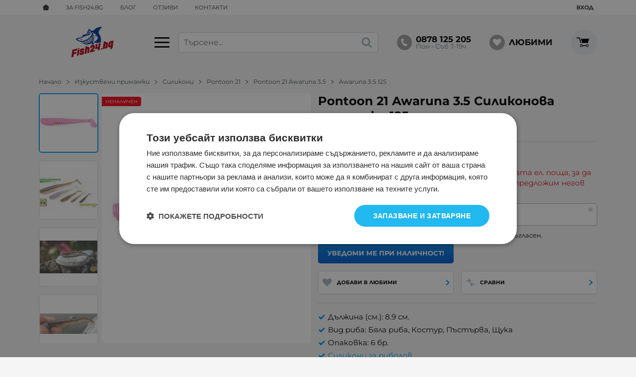

--- FILE ---
content_type: text/html; charset=UTF-8
request_url: https://fish24.bg/awaruna-35-125-39931
body_size: 48482
content:
        <!DOCTYPE html>
        <html lang="bg" translate="no" data-theme="themes/fish24/" data-urlbase="/">
        <head>
            <base href="https://fish24.bg/">
            <title>Awaruna 3.5 125 Pontoon 21 Awaruna 3.5 Силиконова примам ...</title>
            <meta charset="UTF-8">
            <meta name="description" content="Поръчай онлайн ⚓ Pontoon 21 Awaruna 3.5 Силиконова примамка 125 или на ☎ 0878 125 205 ❱ топ цена 0.66 € и отлично качество ⭐️ Бърза доставка ☝️ Fish24.bg">
            <meta name="viewport" content="width=device-width, initial-scale=1.0, minimum-scale=1.0, maximum-scale=2.0, viewport-fit=cover">
                        <meta name="google" content="notranslate">
                        <meta name="google-site-verification" content="XaY0Q5-xNtJB3Jvk99IzzrtQpVx9mY43D6tE8AVrZiw">
                        <meta name="facebook-domain-verification" content="w4fgmri32vdex2ohalkoehht2873uy">
                        <meta name="robots" content="index, follow">
                        <link rel="canonical" href="https://fish24.bg/awaruna-35-125-39931">
                    <link rel="preload" href="/fonts/montserrat_latin.woff2" as="font" type="font/woff2" crossorigin>
        <link rel="preload" href="/fonts/montserrat_cyrillic.woff2" as="font" type="font/woff2" crossorigin>
                    <link rel="preload" href="/themes/fish24/vendor.723.css" as="style" type="text/css">
            <link rel="preload" href="/themes/fish24/main.723.css" as="style" type="text/css">
            <link rel="preload" href="/themes/fish24/vendor.723.js" as="script" type="text/javascript">
            <link rel="preload" href="/themes/fish24/main.723.js" as="script" type="text/javascript">
            <link rel="stylesheet" type="text/css" href="/themes/fish24/vendor.723.css">
            <link rel="stylesheet" type="text/css" href="/themes/fish24/main.723.css">
                        <link rel="apple-touch-icon" href="/resources/apple-touch-icon.png">
                                        <link rel="icon" type="image/ico" href="/resources/211119105012favicon.ico">
                                        <link rel="icon" type="image/png" sizes="64x64" href="/resources/favicon64.png">
                    <link rel="alternate" type="application/rss+xml" title="Fish24.bg RSS feed"
            href="/rss_feed/view/1" />
                    <meta property="og:type" content="website">
            <meta property="og:title" content="Awaruna 3.5 125 Pontoon 21 Awaruna 3.5 Силиконова примамка | Fish24.bg">
            <meta property="og:description" content="Поръчай онлайн ⚓ Pontoon 21 Awaruna 3.5 Силиконова примамка 125 или на ☎ 0878 125 205 ❱ топ цена 0.66 € и отлично качество ⭐️ Бърза доставка ☝️ Fish24.bg">
            <meta property="og:image" content="https://fish24.bg/thumbs/3/pontoon-21-awaruna-gummifisch-125_z1.jpg">
            <meta property="og:site_name" content="Fish24.bg">
            <meta property="og:url" content="https://fish24.bg/awaruna-35-125-39931">
                                        <meta name="theme-color" content="#005ed2">
                <meta name="msapplication-navbutton-color" content="#005ed2">
                <meta name="apple-mobile-web-app-status-bar-style" content="#005ed2">
                            <meta property="fb:app_id" content="3594749277521699">
                        <script data-group="marketing">
            class TheMarketerPixel {
                constructor (api_key) {
                    var mktr = document.createElement("script");
                        mktr.async = true;
                    mktr.src = "https://t.themarketer.com/t/j/" + api_key;
                    var s = document.getElementsByTagName("script")[0];
                    s.parentNode.insertBefore(mktr,s);
                }
                event(name, data) {
                    var poll = setInterval(function () {
                        if (typeof dataLayer != 'undefined') {
                            switch (name) {
                                case 'forgot_password':
                                    dataLayer.push({
                                        event: "__sm__set_email",
                                        email_address: data.email,
                                        firstname: "",
                                        lastname: ""
                                    });
                                break;
                                case 'register':
                                    data.name = data.name.split(' ');
                                    dataLayer.push({
                                        event: "__sm__set_email",
                                        email_address: data.email,
                                        firstname: data.name[0],
                                        lastname: data.name[data.name.length - 1]
                                    });
                                    dataLayer.push({
                                        event: "__sm__set_phone",
                                        phone: data.phone,
                                    });
                                break;
                                case 'contact':
                                    data.name = data.name.split(' ');
                                    dataLayer.push({
                                        event: "__sm__set_email",
                                        email_address: data.email,
                                        firstname: data.name[0],
                                        lastname: data.name[data.name.length - 1]
                                    });
                                    dataLayer.push({
                                        event: "__sm__set_phone",
                                        phone: data.phone,
                                    });
                                break;
                                case 'subscribe':
                                    dataLayer.push({
                                        event: "__sm__set_email",
                                        email_address: data.email,
                                        firstname: "",
                                        lastname: ""
                                    });
                                break;
                                case 'unsubscribe':
                                break;
                                case 'homepage':
                                    dataLayer.push({
                                        event: "__sm__view_homepage"
                                    });
                                break;
                                case 'brand':
                                    dataLayer.push({
                                        event: "__sm__view_brand",
                                        name: data.name
                                    });
                                break;
                                case 'category':
                                    dataLayer.push({
                                        event: "__sm__view_category",
                                        category: data.hierarchy
                                    });
                                break;
                                case 'add_to_cart':
                                    dataLayer.push({
                                        event: "__sm__add_to_cart",
                                        product_id: data.id,
                                        quantity: data.quantity,
                                        variation: data.variation
                                    });
                                break;
                                case 'add_to_wishlist':
                                    dataLayer.push({
                                        event: "__sm__add_to_wishlist",
                                        product_id: data.id,
                                        variation: data.variation
                                    });
                                break;
                                case 'remove_from_wishlist':
                                    dataLayer.push({
                                        event: "__sm__remove_from_wishlist",
                                        product_id: data.id,
                                        variation: data.variation
                                    });
                                break;
                                case 'initiate_checkout':
                                    dataLayer.push({
                                        event: "__sm__initiate_checkout"
                                    });
                                break;
                                case 'remove_from_cart':
                                    dataLayer.push({
                                        event: "__sm__remove_from_cart",
                                        product_id: data.id,
                                        quantity: data.quantity,
                                        variation: data.variation
                                    });
                                break;
                                case 'purchase':
                                    data.sale.event = '__sm__order';
                                    dataLayer.push(data.sale);
                                break;
                                case 'product':
                                    dataLayer.push({
                                        event: "__sm__view_product",
                                        product_id: data.id
                                    });
                                break;
                                case 'search':
                                    dataLayer.push({
                                        event: "__sm__search",
                                        search_term: data.search
                                    });
                                break;
                            }
                            clearInterval(poll);
                        }
                    }, 1000);
                }
            }
            window.themarketer_pixel = new TheMarketerPixel('4XZGHYHR');
            </script>
                    <script>
                window.mobile_app = 0;
                window.curr = {
                    sign: '€',
                    signPos: '0',
                    signSep: ' ',
                    rate: '1',
                    code: 'EUR',
                };
                window.lang={"add_to_wishlist":"Добави в любими","are_you_sure":"Сигурни ли сте?","categories":"Категории","choose_option":"Моля изберете опция!","close_all":"Затвори всички","dropzone_cancel_upload":"Отмяна на качването","dropzone_cancelupload_confirmation":"Сигурни ли сте, че искате да отмените това качване?","dropzone_default_message":"Прикачи снимка","dropzone_fallback_message":"Вашият браузър не поддържа качване на файлове чрез плъзгане и пускане.","dropzone_file_too_big":"Файлът е твърде голям ({{filesize}}MiB). Максимален размер: {{maxFilesize}}MiB.","dropzone_invalid_file_type":"Не можете да качвате файлове от този тип.","dropzone_max_files_exceeded":"Не можете да качвате повече файлове.","dropzone_response_error":"Сървърът отговори с код {{statusCode}}.","dropzone_upload_canceled":"Качването е отменено.","from":"От","incorrect_email":"Уверете се, че ел. пощата ви е въведена правилно!","incorrect_phone":"Уверете се, че телефонът ви е въведен правилно!","open_all":"Отвори всички","outstock_short":"Неналичен","please_choose_variant":"Моля изберете вариант!","please_fill":"Моля попълнете!","promo_valid":"Валидност на промоцията","range_from":"От","remove_from_wishlist":"Премахни от любими","search_empty_msg":"Моля въведете текст в полето за търсене!","see_less":"Виж по-малко","show_less_filters":"Покажи по-малко филтри","show_more_filters":"Покажи още филтри","wishlist_added":"Продуктът беше добавен успешно във Вашият списък с любими.","wishlist_removed":"Продуктът беше премахнат успешно от Вашият списък с любими."};            </script>
                    <!-- Global site tag (gtag.js) -->
        <script async src="https://www.googletagmanager.com/gtag/js?id=AW-17774487519"></script>
        <script>
            window.dataLayer = window.dataLayer || [];
            function gtag(){dataLayer.push(arguments);}
            class GoogleTagPixel {
                static codes = {};
                constructor (keys, enhanced_conversions) {
                    this.codes = {
                        analytics: 'G-S9JSYVVRFW',
                        ads: 'AW-17774487519',
                        ads_label_purchase: 'zGcuCKj-nMsbEN_PxJtC',
                        ads_label_addtocart: '',
                        ads_label_phonecall: ''
                    }
                                        this.consent(false);
                                        gtag('js', new Date());
                    for (var i = 0; i < keys.length; i++) {
                        gtag('config', keys[i], { 'allow_enhanced_conversions': (enhanced_conversions ? true : false) });
                    }
                }
                consent(update) {
                    this.getCookie = function (cname) {
                        var name = cname + "=";
                        var decodedCookie = decodeURIComponent(document.cookie);
                        var ca = decodedCookie.split(';');
                        for (var i = 0; i < ca.length; i++) {
                            var c = ca[i];
                            while (c.charAt(0) == ' ') {
                                c = c.substring(1);
                            }
                            if (c.indexOf(name) == 0) {
                                return c.substring(name.length, c.length);
                            }
                        }
                        return "";
                    }
                    var cookie = this.getCookie('vvCookiesConsent'),
                        consent = {};
                    if (cookie) {
                        consent = JSON.parse(cookie);
                    } else {
                        cookie = this.getCookie('CONSENT');
                        if (cookie == 'y') {
                            consent = {
                                marketing: 1,
                                statistical: 1,
                                unclassified: 1,
                            }
                        }
                    }
                    gtag('consent', (update ? 'update' : 'default'), {
                        'ad_storage': consent.marketing ? 'granted' : 'denied',
                        'ad_user_data': consent.marketing ? 'granted' : 'denied',
                        'ad_personalization': consent.marketing ? 'granted' : 'denied',
                        'analytics_storage': consent.statistical ? 'granted' : 'denied',
                        'functionality_storage': consent.unclassified ? 'granted' : 'denied',
                        'personalization_storage': consent.marketing ? 'granted' : 'denied',
                        'security_storage': 'granted',
                    });
                }
                event(name, data) {
                    gtag('event', name, data);
                }
            }
            window.gtag_pixel = new GoogleTagPixel(['AW-17774487519','G-S9JSYVVRFW'], 1);
        </script>
                <script>
            class GoogleTagManager {
                constructor (api_key) {
                    (function(w, d, s, l, i) {
                        w[l] = w[l] || [];
                        w[l].push({
                            'gtm.start': new Date().getTime(),
                            event: 'gtm.js'
                        });
                        var f = d.getElementsByTagName(s)[0],
                            j = d.createElement(s),
                            dl = l != 'dataLayer' ? '&l=' + l : '';
                        j.async = true;
                        j.src =
                            'https://www.googletagmanager.com/gtm.js?id=' + i + dl;
                        f.parentNode.insertBefore(j, f);
                    })(window, document, 'script', 'dataLayer', api_key);
                }
                event(name, data) {
                    dataLayer.push({
                        event: name,
                        ecommerce: data
                    });
                }
            }
            window.gtm_pixel = new GoogleTagManager('GTM-WMGVXDX6');
                        window.gtm_pixel.event("view_item", {
                items: [{
                    item_id: '39931',
                    item_name: 'Pontoon 21 Awaruna 3.5 Силиконова примамка 125',
                    currency: window.curr.code,
                                        item_brand: 'Pontoon 21',
                                        item_variant: 'Pontoon 21 Awaruna 3.5 Силиконова примамка 125',
                                        item_category: 'Силикони',
                    price: 0.66,
                    quantity: 1
                }]
            });
                            </script>
                </head>
        <body id="product"
            class="">
                    <noscript><iframe src="https://www.googletagmanager.com/ns.html?id=GTM-WMGVXDX6"
            height="0" width="0" style="display:none;visibility:hidden"></iframe></noscript>
                <header class="js-header header">
                <div class="js-mainMenu menu display-mobile">
            <div class="menu__main">            <div class="menu__item  menu__item--flag-73">
                                <a class="menu__cat"
                    href="/promocii"
                    title="Промоции"
                     data-type="promo">
                    Промоции                </a>
                            </div>
                        <div class="menu__item  menu__item--flag-3">
                                <a class="menu__cat"
                    href="/novi-produkti"
                    title="Нови"
                     data-type="new">
                    Нови                </a>
                            </div>
                        <div class="menu__item  menu__item--flag-143">
                                <a class="menu__cat"
                    href="/preporachani"
                    title="Препоръчани"
                     data-type="recommended">
                    Препоръчани                </a>
                            </div>
                        <div class="menu__item  menu__item--flag-10">
                                <a class="menu__cat"
                    href="/bezplatna-dostavka"
                    title="С безплатна доставка"
                    >
                    С безплатна доставка                </a>
                            </div>
                        <div class="cats-menu__item">
                <div class="cats-menu__holder cats-menu__holder--closed">
                                        <a class="cats-menu__cat" href="/primamki-ribolov" title="Изкуствени примамки">Изкуствени примамки</a>
                                            <span class="cats-menu__arrow js-toggle-cats js-load-listcats" data-id="1" data-type="categoryList"></span>
                                    </div>
                            </div>
                        <div class="cats-menu__item">
                <div class="cats-menu__holder cats-menu__holder--closed">
                                        <a class="cats-menu__cat" href="/vadici-ribolov" title="Въдици (пръти, пръчки)">Въдици (пръти, пръчки)</a>
                                            <span class="cats-menu__arrow js-toggle-cats js-load-listcats" data-id="3" data-type="categoryList"></span>
                                    </div>
                            </div>
                        <div class="cats-menu__item">
                <div class="cats-menu__holder cats-menu__holder--closed">
                                        <a class="cats-menu__cat" href="/makari-ribolov" title="Макари">Макари</a>
                                            <span class="cats-menu__arrow js-toggle-cats js-load-listcats" data-id="2" data-type="categoryList"></span>
                                    </div>
                            </div>
                        <div class="cats-menu__item">
                <div class="cats-menu__holder cats-menu__holder--closed">
                                        <a class="cats-menu__cat" href="/vlakna-ribolov" title="Влакна и лидери">Влакна и лидери</a>
                                            <span class="cats-menu__arrow js-toggle-cats js-load-listcats" data-id="4" data-type="categoryList"></span>
                                    </div>
                            </div>
                        <div class="cats-menu__item">
                <div class="cats-menu__holder cats-menu__holder--closed">
                                        <a class="cats-menu__cat" href="/lodki-dvigateli-ribolov" title="Лодки и двигатели">Лодки и двигатели</a>
                                            <span class="cats-menu__arrow js-toggle-cats js-load-listcats" data-id="8" data-type="categoryList"></span>
                                    </div>
                            </div>
                        <div class="cats-menu__item">
                <div class="cats-menu__holder cats-menu__holder--closed">
                                        <a class="cats-menu__cat" href="/sonari-gps-ribolov" title="Сонари и GPS">Сонари и GPS</a>
                                            <span class="cats-menu__arrow js-toggle-cats js-load-listcats" data-id="7" data-type="categoryList"></span>
                                    </div>
                            </div>
                        <div class="cats-menu__item">
                <div class="cats-menu__holder cats-menu__holder--closed">
                                        <a class="cats-menu__cat" href="/kuki-ribolov" title="Куки">Куки</a>
                                            <span class="cats-menu__arrow js-toggle-cats js-load-listcats" data-id="76" data-type="categoryList"></span>
                                    </div>
                            </div>
                        <div class="cats-menu__item">
                <div class="cats-menu__holder cats-menu__holder--closed">
                                        <a class="cats-menu__cat" href="/obleklo-ribolov" title="Облекло за риболов">Облекло за риболов</a>
                                            <span class="cats-menu__arrow js-toggle-cats js-load-listcats" data-id="5" data-type="categoryList"></span>
                                    </div>
                            </div>
                        <div class="cats-menu__item">
                <div class="cats-menu__holder cats-menu__holder--closed">
                                        <a class="cats-menu__cat" href="/kamping-oborudvane-ribolov" title="Къмпинг оборудване">Къмпинг оборудване</a>
                                            <span class="cats-menu__arrow js-toggle-cats js-load-listcats" data-id="6" data-type="categoryList"></span>
                                    </div>
                            </div>
                        <div class="cats-menu__item">
                <div class="cats-menu__holder cats-menu__holder--closed">
                                        <a class="cats-menu__cat" href="/aksesoari-ribolov" title="Аксесоари">Аксесоари</a>
                                            <span class="cats-menu__arrow js-toggle-cats js-load-listcats" data-id="9" data-type="categoryList"></span>
                                    </div>
                            </div>
                        <div class="cats-menu__item">
                <div class="cats-menu__holder">
                                        <a class="cats-menu__cat" href="/estestveni-primamki-ribolov" title="Естествени примамки">Естествени примамки</a>
                                    </div>
                            </div>
                        <div class="cats-menu__item">
                <div class="cats-menu__holder cats-menu__holder--closed">
                                        <a class="cats-menu__cat" href="/zahranki-ribolov" title="Захранки">Захранки</a>
                                            <span class="cats-menu__arrow js-toggle-cats js-load-listcats" data-id="133" data-type="categoryList"></span>
                                    </div>
                            </div>
                        <div class="cats-menu__item">
                <div class="cats-menu__holder">
                                        <a class="cats-menu__cat" href="/drugi-ribolov" title="Други">Други</a>
                                    </div>
                            </div>
                    <div class="menu__item menu__item--children menu__item--brands">
            <a class="menu__cat"
                href="/produkti#brands"
                title="Марки"
                data-type="brands">
                Марки            </a>
                    </div>
        </div>
        </div>
                <div class="header__top">
            <div class="container d-flex">
                    <nav class="d-flex header__nav mr-auto">
            <a class="font-size-0 header__nav-link header__nav-link--home" href="/">
                <svg class="svg svg--home" aria-label="Home" role="img">
                    <use xlink:href="#svg-home"></use>
                </svg>
                <span>Начало</span>
            </a>
            <a class="header__nav-link" href="/za-nas" title="За Fish24.bg">За Fish24.bg</a><a class="header__nav-link" href="/blog" title="Блог">Блог</a><a class="header__nav-link" href="/otzivi" title="Отзиви">Отзиви</a><a class="header__nav-link" href="/kontakti" title="Контакти">Контакти</a>        </nav>
                <div class="header__sign-in d-inline-flex align-items-center">
                                <a class="js-modal header__nav-link header__login" href="/user/login">Вход</a>
                            </div>
                    </div>
        </div>
                    <div class="header__head">
                            <div class="container d-flex header__buttons">
                        <div class="header__logo d-inline-flex col-4 col-lg-3 pr-2">
                        <a href="/" class="header__logo-link">
                <img class="header__logo-img"
                    src="/resources/fish24-logo.png" width="72" height="72" alt="Fish24.bg"
                    fetchpriority="high" />
                            </a>
                        <button aria-label="Main navigation" class="d-none d-lg-inline-block hamburger--desktop js-triggerMenu hamburger hamburger--spin" type="button" data-type="desktop">
                <span class="hamburger-box"><span class="hamburger-inner"></span></span>
            </button>
                    </div>
                    <form class="js-searchForm header__search-form mr-lg-2 mr-xl-5"
                    data-ajax="/search/ajax/12"
                    action="/search/static/12"
                    method="post">
                                <input class="js-searchField header__search-bar" type="search" name="search"
                        value=""
                        placeholder="Търсене..." autocomplete="off" />
                <button type="submit" class="d-flex header__search-btn js-openSearch">
                    <svg class="svg svg--search m-auto" aria-label="search" role="img">
                        <use xlink:href="#svg-search"></use>
                    </svg>
                </button>
                            </form>
                        <a class="header__tel mr-lg-2 mr-xl-5" href="tel:0878125205" >
                <span class="header__tel-icon ">
                    <svg class="svg svg--phone" aria-label="Phone" role="img">
                        <use xlink:href="#svg-phone"></use>
                    </svg>
                </span>
                <div class="header__tel-text ml-1">
                                        <span>0878 125 205</span>
                                                                <span class="header__tel-time">Пон - Съб 7-19ч</span>
                                    </div>
            </a>
                        <a class="js-wishlist header__wishlist mr-lg-2 mr-xl-5" href="/wishlist">
                <span class="header__wishlist-icon">
                    <svg class="svg svg--heart" aria-label="Heart" role="img">
                        <use xlink:href="#svg-heart"></use>
                    </svg>
                </span>
                <span class="header__wishlist-text ml-1">Любими</span>
                <span class="js-wishlist-dot header__wishlist-dot u-hide">
                    0                </span>
            </a>
                    <div class="js-header-cart-load header__cart">
            <a class="js-cart header__cart-link" href="/">
                <svg class="svg svg--shopping-cart" aria-label="Shopping Cart" role="img">
                    <use xlink:href="#svg-shopping-cart"></use>
                </svg>
                <span class="js-cart-count header__cart-dot dot hide"></span>
            </a>
        </div>
                    <button aria-label="Main navigation" class="ml-1 ml-sm-2 d-lg-none js-triggerMenu hamburger hamburger--spin" type="button" data-type="mobile">
                <span class="hamburger-box"><span class="hamburger-inner"></span></span>
            </button>
                            </div>
                            </div>
        </header>
                <main class="product-page">
                <div class="breadcrumb">
            <div class="container d-flex py-2">
                                <a class="breadcrumb__link breadcrumb__link--back display-mobile" href="javascript:window.history.go(-1);">Назад</a>
                                <a class="breadcrumb__link" href="/">Начало</a>
                                    <a class="breadcrumb__link" href="/primamki-ribolov">Изкуствени примамки</a>
                                        <a class="breadcrumb__link" href="/primamki-ribolov/silikoni">Силикони</a>
                                        <a class="breadcrumb__link" href="/primamki-ribolov/silikoni/pontoon-21">Pontoon 21</a>
                                        <a class="breadcrumb__link" href="/pontoon-21-awaruna-35-41458">Pontoon 21 Awaruna 3.5</a>
                                        <span class="breadcrumb__link">Awaruna 3.5 125</span>
                                </div>
        </div>
                <article class="js-product product-page">
                <div class="js-product-details-scroll product-page__details mb-grid">
            <div class="container">
                <div class="product-details js-galleryScroll" data-id="39931">
                    <div class="product-details__prod-grid">
                                <div class="product-details__name-wrapper">
            <h1 class="js-product-title product-details__name mb-0">Pontoon 21 Awaruna 3.5 Силиконова примамка 125</h1>
            <div class="product-details__detail border-b mb-2 pt-lg-1">
                <span class="product-details__num">Арт.№: <span class="js-prod-code">39931</span></span>
                            </div>
        </div>
                <div class="js-prodGallery product-details__gallery-wrapper mb-grid mb-lg-0 gallery gallery--product gallery--portrait js-gallery-dk-arrows">
            <div class="product-details__gallery-inner">        <picture class="js-gallery-img gallery__img" ><source srcset="/thumbs/3/pontoon-21-awaruna-gummifisch-125_z1.jpg" media="(min-width: 400px)"><img fetchpriority="high" data-section_id="12" data-id="39931" class="js-gallery-cover gallery__big u-zoom-in js-modal js-toggle-gallery-modal" src="/thumbs/1/pontoon-21-awaruna-gummifisch-125_z1.jpg" data-zoom="/resources/pontoon-21-awaruna-gummifisch-125_z1.jpg" width="380" height="79" alt="Pontoon 21 Awaruna 3.5 Силиконова примамка 125" /></picture>
                <div class="display-mobile gallery__counter-holder">
            <span class="gallery__counter">
                                <span class="js-gallery-counter">1 от 6</span>
                <svg class="svg svg--camera ml-1" aria-label="dropdown" role="img">
                    <use xlink:href="#svg-camera"></use>
                </svg>
                            </span>
                        <span data-section_id="12" data-id="39931" class="js-toggle-gallery-modal js-modal js-gallery-zoom ml-1 u-pointer gallery__zoom">
                <svg class="svg svg--zoom-in" aria-label="zoom-in" role="img">
                    <use xlink:href="#svg-zoom-in"></use>
                </svg>
            </span>
                    </div>
        <div class="js-gallery-thumbs gallery__thumbs"><span class="gallery__thumb  js-product-39931 gallery__thumb--current" data-small="/thumbs/1/pontoon-21-awaruna-gummifisch-125_z1.jpg" data-big="/thumbs/3/pontoon-21-awaruna-gummifisch-125_z1.jpg" data-zoom="/resources/pontoon-21-awaruna-gummifisch-125_z1.jpg"><img loading="lazy" class="gallery__thumb-img" width="100" height="100" src="/thumbs/4/pontoon-21-awaruna-gummifisch-125_z1.jpg" alt="Pontoon 21 Awaruna 3.5 Силиконова примамка 125" /></span><span class="gallery__thumb  js-product-41458" data-small="/thumbs/1/pontoon21-awaruna-440-1508249302-2.jpg" data-big="/thumbs/3/pontoon21-awaruna-440-1508249302-2.jpg" data-zoom="/resources/pontoon21-awaruna-440-1508249302-2.jpg"><img loading="lazy" class="gallery__thumb-img" width="100" height="100" src="/thumbs/4/pontoon21-awaruna-440-1508249302-2.jpg" alt="Pontoon 21 Awaruna 3.5 Силиконова примамка" /></span><span class="gallery__thumb  js-product-41458" data-small="/thumbs/1/181123142447_vyr_1485dsc_0013.jpg" data-big="/thumbs/3/181123142447_vyr_1485dsc_0013.jpg" data-zoom="/resources/181123142447_vyr_1485dsc_0013.jpg"><img loading="lazy" class="gallery__thumb-img" width="100" height="100" src="/thumbs/4/181123142447_vyr_1485dsc_0013.jpg" alt="Pontoon 21 Awaruna 3.5 Силиконова примамка 2" /></span><span class="gallery__thumb  js-product-41458" data-small="/thumbs/1/1811231433247.jpg" data-big="/thumbs/3/1811231433247.jpg" data-zoom="/resources/1811231433247.jpg"><img loading="lazy" class="gallery__thumb-img" width="100" height="100" src="/thumbs/4/1811231433247.jpg" alt="Pontoon 21 Awaruna 3.5 Силиконова примамка 3" /></span><span class="gallery__thumb  js-product-41458" data-small="/thumbs/1/181123143401shimano-action-inset.jpg" data-big="/thumbs/3/181123143401shimano-action-inset.jpg" data-zoom="/resources/181123143401shimano-action-inset.jpg"><img loading="lazy" class="gallery__thumb-img" width="100" height="100" src="/thumbs/4/181123143401shimano-action-inset.jpg" alt="Pontoon 21 Awaruna 3.5 Силиконова примамка рибар" /></span><span class="gallery__thumb  js-product-41458" data-small="/thumbs/1/181123143443pontoon21-awaruna-radiografia-unei-naluci-polivalente-1474179409-1.jpg" data-big="/thumbs/3/181123143443pontoon21-awaruna-radiografia-unei-naluci-polivalente-1474179409-1.jpg" data-zoom="/resources/181123143443pontoon21-awaruna-radiografia-unei-naluci-polivalente-1474179409-1.jpg"><img loading="lazy" class="gallery__thumb-img" width="100" height="100" src="/thumbs/4/181123143443pontoon21-awaruna-radiografia-unei-naluci-polivalente-1474179409-1.jpg" alt="Pontoon 21 Awaruna 3.5 Силиконова примамка улов" /></span></div>
        <div class="js-galelry-nav gallery__nav js-nav-toggle-gallery-modal u-pointer">
            <span class="js-gallery-prev gallery__prev"></span>
            <span class="js-gallery-next gallery__next"></span>
        </div>
                    <span class="stickers product-details__stickers">
                    <span class="stickers__sticker stickers__sticker--unavailable js-sticker js-sticker-unavailable">
            <span class="stickers__sticker-title">Неналичен</span>
        </span>
                    </span>
            </div>
                    <div class="js-product-gifts product-gifts">
                </div>
                </div>
                <div class="product-details__info js-product-details details">
                <div class="js-sizechart my-2 pb-2 border-b u-hide" data-id="0">
            <span class="js-modal js-sizechart product-details__sizechart" data-url="product/sizes/0/39931">
                <svg class="svg svg--sizechart mr-1" aria-label="sizechart" role="img">
                    <use xlink:href="#svg-sizechart"></use>
                </svg>
                <span></span>
            </span>
        </div>
                <form class="js-personalizations personalizations" onsubmit="return false;" method="POST" action="/personalizations" enctype="multipart/form-data">
                    </form>
                <div class="js-product-status product-details__status row no-gutters justify-content-center justify-content-sm-start mb-1">
                        <div class="col-auto mb-1 product-details__available mx-1 mr-sm-3 ml-sm-0">
                <svg class="js-product-available-icon svg svg--check-circle mr-1 c-red" aria-label="check-circle" role="img">
                    <use xlink:href="#svg-error-circle"></use>
                </svg>
                <span class="js-product-available-text">Неналичен</span>
            </div>
                        <span class="js-modal u-pointer product-details__delivery-terms col-auto justify-content-center mb-1 mx-1 mx-sm-0"
                data-url="delivery-policy"
                title="Доставка и плащане">
                <svg class="svg svg--card mr-1" aria-label="card" role="img">
                    <use xlink:href="#svg-card"></use>
                </svg>
                Доставка и плащане            </span>
                    </div>
                <form class="js-form mb-2 product-details__notify" method="post"
            action="/product/notify/39931" novalidate>
                        <p class="product-details__notify-text">Продуктът вече е разпродаден, оставете Вашата ел. поща, за да Ви уведомим щом го получим отново или да Ви предложим негов заместител.</p>
                    <input id="form-prod_id" type="hidden" class="js-prod_id" name="prod_id"
            value="39931" />
                <div class="custom-input">
            <input class="js-email custom-input__input" type="email"
                name="email" required                placeholder="&nbsp;" value="" />
            <span class="custom-input__label">Ел. поща</span>
            <div class="custom-input__validation">
                <svg class="svg svg--check-circle" aria-label="check-circle" role="img">
                    <use xlink:href="#svg-check-circle"></use>
                </svg>
                <svg class="svg svg--error-circle" aria-label="error-circle" role="img">
                    <use xlink:href="#svg-error-circle"></use>
                </svg>
                                <svg class="svg svg--asterisk" aria-label="asterisk" role="img">
                    <use xlink:href="#svg-asterisk"></use>
                </svg>
                            </div>
                                </div>
                <input id="form-gdpr_terms" type="hidden" class="js-gdpr_terms" name="gdpr_terms"
            value="" />
                <div class="text-sm d-block custom-control mb-1">
            <label class="custom-checkbox">
                <input type="checkbox" class="js-gdpr_personal custom-control__input" name="gdpr_personal" required />
                <span class="custom-control__label">
                Прочетох „<a class="js-modal js-stacked" href="/privacy-policy"
                    title="Политиката за поверителност">Политиката за поверителност</a>“ и съм съгласен.                </span>
            </label>
                                </div>
                <div class="custom-control__bottrap">
            <input type="text" name="paragraph" value="" autocomplete="new-password">
        </div>
                    <div class="d-flex flex-wrap align-items-center justify-content-between">
                <button type="submit" class="btn btn--primary btn--rounded align-self-sm-start">Уведоми ме при наличност!</button>
            </div>
                    </form>
                <div class="js-product-discount js-product-discounts-bottom d-flex justify-content-center justify-content-sm-start flex-column"></div>
                <div class="product-details__actions">
                    <div class="product-details__action-item col-6 col-md-4 col-lg-12 col-xxl-4">
            <div class="js-wish product-details__action-inner">
                                <svg class="product-details__action-icon svg svg--heart" aria-label="heart" role="img">
                    <use xlink:href="#svg-heart"></use>
                </svg>
                <div class="product-details__action-text">
                    <div class="js-wish-sr product-details__action-title">Добави в любими</div>
                    Твоите любими продукти                </div>
            </div>
        </div>
                <div class="product-details__action-item product-details__action-item--compare col-6 col-md-4 col-lg-12 col-xxl-4">
            <div class="js-prodCompare product-details__action-inner">
                <svg class="product-details__action-icon svg svg--compare-arrows" aria-label="compare-arrows" role="img">
                    <use xlink:href="#svg-compare-arrows"></use>
                </svg>
                <div class="product-details__action-text">
                    <div class="product-details__action-title">Сравни</div>
                    Характеристики                </div>
            </div>
        </div>
                </div>
                <div class="js-product-advantages product-details__advantages mb-grid"></div>
                <div class="js-attributes-list product-details__attributes pt-2 border-t">
        <ul class="attr-list"><li class="attr-list__item">Дължина (см.): 8.9 см.</li><li class="attr-list__item">Вид риба: Бяла риба, Костур, Пъстърва, Щука</li><li class="attr-list__item">Опаковка: 6 бр.</li><li class="attr-list__item"><a href="/primamki-ribolov/silikoni">Силикони за риболов</a></li><li class="attr-list__item"><a href="/pontoon-21">Pontoon 21</a></li></ul>        </div>
                    <div class="js-product-rating mt-2">        <div class="rate">
            <div class="rate__wrap">
                <span class="rate__title">Рейтинг: </span>
                <select class="js-rate js-disabled" name="comment_rate" data-id="39931" data-section="12">
                    <option value="1">1</option>
                    <option value="2">2</option>
                    <option value="3">3</option>
                    <option value="4">4</option>
                    <option value="5" selected="selected">5</option>
                </select>
            </div>
                    </div>
        </div>
                    </div>
                            </div>
                </div>
            </div>
        </div>
                <div class="product-page__topbar mb-grid display-desktop">
            <div class="js-product-topbar topbar">
                <div class="topbar__prod container mx-auto">
                    <div class="topbar__thumb js-scroll-to" data-href="body" title="Детайли">
                        <img class="js-topbar-image topbar__thumb-img"
                        src="/thumbs/4/pontoon-21-awaruna-gummifisch-125_z1.jpg"
                        width="100" height="100" alt="Pontoon 21 Awaruna 3.5 Силиконова примамка 125" />
                    </div>
                    <div class="topbar__info mr-auto">
                        <div class="js-topbar-title js-scroll-to topbar__title font-weight-bold" data-href="body" title="Детайли">Pontoon 21 Awaruna 3.5 Силиконова примамка 125</div>
                        <nav class="topbar__nav-list" aria-label="Secondary navigation">
                                                    <span class="js-scroll-to topbar__nav-link mr-2 active" data-href=".product-page__info">Информация</span>
                                            <span class="js-scroll-to topbar__nav-link mr-2" data-href=".product-page__attributes">Характеристики</span>
                                            <span class="js-scroll-to topbar__nav-link mr-2" data-href=".product-page__comments">Коментари</span>
                                            </nav>
                    </div>
                                    </div>
            </div>
        </div>
                            <div class="js-product-addon-data product-page__addons-wrapper">                        <section class="product-page__info mb-grid">
                            <div class="container">
                                <h2 class="bordered-heading"><span>Информация</span></h2>
                                <div class="row">
                                    <div class="col-xxxl-10 mx-auto">
                                        <div class="js-product-info js-text-links acc"><p>Японски силикон, притежаващ реалистичен външен вид. Интересното при този модел е по-дълбокото оребрение на корема, тези по-интересни движения привличат хищниците. <br />Изградени от материал Gumexim, това е специална силиконова смес с UV защита. Преминаващо кухо каналче през тялото, коеот улеснява различни видове монтажи или тежести.<br />SFT технология използвана при производството им, която дава възможност да добавяте вкусове и аромати.<br />Туистерът може да се използва още с Drop Shot Rig, Carolina Rig, Terminal Rig, Jig Head Rig, Texas Rig и да бъде "най-живата" и резулта</p>
<p>6бр. в опаковка.</p></div>
                                    </div>
                                </div>
                            </div>
                        </section>
                                                <section class="js-versions-list product-page__versions mb-grid">
                            <div class="container">
                                <h2 class="bordered-heading"><span>Избери вариант</span></h2>
                                        <div class="text-center display-mobile mb-2">
            <span class="js-filter-versions versions-refine">
                <svg class="svg svg--filters mr-1" aria-label="filters" role="img">
                    <use xlink:href="#svg-filters"></use>
                </svg>
                Филтри            </span>
        </div>
                <form class="js-leftbar js-rows-filters leftbar display-mobile" method="post" action="/awaruna-35-125-39931"
                data-prefix="/filter" autocomplete="off">
                        <div class="leftbar__filters px-2">
                <div class="display-mobile versions-table__filters filters">
                    <div class="filters__head">
                        <div class="js-leftbar-ttl leftbar__title">
                            <svg class="svg svg--filters" aria-label="filters" role="img">
                                <use xlink:href="#svg-filters"></use>
                            </svg>
                            <span>Филтри</span>
                        </div>
                    </div>
                                            <div class="js-filter filter filter--select filter--closed">
                            <div class="js-filter-head filter__head">
                                <span class="js-filter-toggler filter__title">Вид риба</span>
                            </div>
                            <div class="filter__content" style="display:none;">        <div class="js-sift-table-holder versions-table__sifter-holder">
                                <label class="js-sift-table-toggler custom-checkbox">
                        <input type="checkbox" class="custom-control__input"
                            name="filters[510]" value="10851"
                            >
                        <span class="custom-control__label">Бяла риба</span>
                    </label>
                                        <label class="js-sift-table-toggler custom-checkbox">
                        <input type="checkbox" class="custom-control__input"
                            name="filters[510]" value="10852"
                            >
                        <span class="custom-control__label">Костур</span>
                    </label>
                                        <label class="js-sift-table-toggler custom-checkbox">
                        <input type="checkbox" class="custom-control__input"
                            name="filters[510]" value="10857"
                            >
                        <span class="custom-control__label">Пъстърва</span>
                    </label>
                                        <label class="js-sift-table-toggler custom-checkbox">
                        <input type="checkbox" class="custom-control__input"
                            name="filters[510]" value="10853"
                            >
                        <span class="custom-control__label">Щука</span>
                    </label>
                            </div>
        </div>
                        </div>
                                                <div class="js-filter filter filter--select">
                            <div class="js-filter-head filter__head">
                                <span class="js-filter-toggler filter__title">Наличност</span>
                            </div>
                            <div class="filter__content">        <div class="js-sift-table-holder versions-table__sifter-holder">
                                <label class="js-sift-table-toggler custom-checkbox">
                        <input type="checkbox" class="custom-control__input"
                            name="availability" value="0"
                            >
                        <span class="custom-control__label">Неналичен</span>
                    </label>
                                        <label class="js-sift-table-toggler custom-checkbox">
                        <input type="checkbox" class="custom-control__input"
                            name="availability" value="1"
                            >
                        <span class="custom-control__label">В наличност</span>
                    </label>
                            </div>
        </div>
                        </div>
                                        </div>
                <div class="leftbar__submit">
                    <button type="button" class="js-close-filters btn btn--rounded">Готово!</button>
                    <button type="reset" class="js-mobile-filtering-reset btn btn--rounded btn--silent ml-2">Изчисти</button>
                </div>
                <span class="js-close-filters leftbar__close">
                    <svg class="svg svg--close" aria-label="close modal" role="img">
                        <use xlink:href="#svg-close"></use>
                    </svg>
                </span>
            </div>
                        <input type="hidden" name="page" data-prefix="/p" value="" />
            <input type="hidden" name="per_page" value="12" />
            <input type="hidden" name="tech_per_page" value="10" />
        </form>
                <div id="versions" class="js-versions-table js-list-results f-table versions-table mb-grid">
            <form method="POST" action="/awaruna-35-125-39931" autocomplete="off" class="js-table-heading f-table__row f-table__row--headings versions-table__row versions-table__row--smaller">
                                <div class="f-table__cell f-table__cell--heading f-table__cell--id">Арт.№</div>
                                <div class="f-table__cell f-table__cell--heading versions-table__prod">Продукт</div>
                                <div class="f-table__cell f-table__cell--heading">
                    Дължина (см.)                </div>
                                <div class="f-table__cell f-table__cell--heading">
                                <div class="js-sift-table-prods versions-table__sifter">
                <span class="js-sift-table-handle versions-table__sifter-handle"
                    title="Вид риба">
                    <span class="flex-grow-1">Вид риба</span>
                </span>
                        <div class="js-sift-table-holder versions-table__sifter-holder">
                                <label class="js-sift-table-toggler custom-checkbox">
                        <input type="checkbox" class="custom-control__input"
                            name="filters[510]" value="10851"
                            >
                        <span class="custom-control__label">Бяла риба</span>
                    </label>
                                        <label class="js-sift-table-toggler custom-checkbox">
                        <input type="checkbox" class="custom-control__input"
                            name="filters[510]" value="10852"
                            >
                        <span class="custom-control__label">Костур</span>
                    </label>
                                        <label class="js-sift-table-toggler custom-checkbox">
                        <input type="checkbox" class="custom-control__input"
                            name="filters[510]" value="10857"
                            >
                        <span class="custom-control__label">Пъстърва</span>
                    </label>
                                        <label class="js-sift-table-toggler custom-checkbox">
                        <input type="checkbox" class="custom-control__input"
                            name="filters[510]" value="10853"
                            >
                        <span class="custom-control__label">Щука</span>
                    </label>
                            </div>
                    </div>
                            </div>
                                <div class="f-table__cell f-table__cell--heading">
                    Опаковка                </div>
                                <div class="f-table__cell f-table__cell--heading versions-table__price">Цена</div>
                                <div class="f-table__cell f-table__cell--heading versions-table__buy">            <div class="js-sift-table-prods versions-table__sifter">
                <span class="js-sift-table-handle versions-table__sifter-handle"
                    title="Наличност">
                    <span class="flex-grow-1">Наличност</span>
                </span>
                        <div class="js-sift-table-holder versions-table__sifter-holder">
                                <label class="js-sift-table-toggler custom-checkbox">
                        <input type="checkbox" class="custom-control__input"
                            name="availability" value="0"
                            >
                        <span class="custom-control__label">Неналичен</span>
                    </label>
                                        <label class="js-sift-table-toggler custom-checkbox">
                        <input type="checkbox" class="custom-control__input"
                            name="availability" value="1"
                            >
                        <span class="custom-control__label">В наличност</span>
                    </label>
                            </div>
                    </div>
            </div>
                                <div class="f-table__cell f-table__cell--heading f-table__cell--wishlist">&nbsp;</div>
                            </form>
                                <div class="f-table__row versions-table__row js-versions-row" data-id="39917">
                                                <div data-heading="Арт.№" class="f-table__cell f-table__cell--id">
                                                            <a href="/awaruna-35-101-39917" title="101">39917</a>
                                                        </div>
                                                <div class="f-table__cell versions-table__prod order-first order-lg-0">
                            <div class="f-table__content">
                                <div class="versions-table__img-wrapper">
                                                                            <span class="js-modal js-toggle-version-gallery u-zoom-in" title="Pontoon 21 Awaruna 3.5 Силиконова примамка 125 101">
                                                                                <img class="js-lazy u-block mb-2 mb-lg-0" width="50" height="50"
                                            src="/themes/fish24/images/transp.png"
                                            data-src="/thumbs/4/181123144616vibrokhvost_pontoon_21_awaruna_101_b.jpg"
                                            alt="Pontoon 21 Awaruna 3.5 Силиконова примамка 125 101" />
                                                                                </span>
                                                                    </div>
                                <div class="versions-table__title">
                                                                        <a href="/awaruna-35-101-39917" title="101">101</a>
                                                                            <span class="js-prodCompare versions-table__compare">
                                        <svg class="svg svg--compare-arrows" aria-label="compare-arrows" role="img">
                                            <use xlink:href="#svg-compare-arrows"></use>
                                        </svg>
                                        <span>Сравни</span>
                                    </span>
                                                                    </div>
                            </div>
                        </div>

                        <!-- Attributes -->
                                                <div data-heading="Дължина (см.)" class="f-table__cell">
                            <div class="f-table__content">
                                8.9 см.                            </div>
                        </div>
                                                <div data-heading="Вид риба" class="f-table__cell">
                            <div class="f-table__content">
                                Бяла риба, Костур, Пъстърва, Щука                            </div>
                        </div>
                                                <div data-heading="Опаковка" class="f-table__cell">
                            <div class="f-table__content">
                                6 бр.                            </div>
                        </div>
                        
                        <!-- Weight -->
                        
                        <!-- Price -->
                        <div data-heading="Цена" class="f-table__cell versions-table__price">
                            <div class="f-table__content justify-content-end">
                                        <div class="js-price-container prices versions-table__prices">
                    <div class="js-prepprice prices__prep u-hide">
            <div class="prices__prep-text">ППЦ:</div>
            <div class="prices__num"></div>
            <div class="prices__delimer">&nbsp;</div>
            <div class="prices__currency">€</div>
        </div>
                <div class="js-oldprice prices__old u-hide">
            <div class="prices__num"></div>
            <div class="prices__delimer">&nbsp;</div>
            <div class="prices__currency">€</div>
        </div>
                <div class="js-price prices__current">
                        <div class="prices__num">0.77</div>
            <div class="prices__delimer">&nbsp;</div>
            <div class="prices__currency">€</div>
                        <div class="prices__slash mx-1">/</div>
            <div class="js-price-eur prices__num" data-rate="0.51129188119622">1.51</div>
            <div class="prices__delimer">&nbsp;</div>
            <div class="prices__currency">лв.</div>
                    </div>
                <span class="js-modal js-dispute dispute mx-2 mr-lg-0 ml-lg-2"
            data-url="product/dispute/39917">
            <svg class="svg svg--comment mr-1" aria-label="comment" role="img">
                <use xlink:href="#svg-comment"></use>
            </svg>
            <span>Коментирай цената</span>
        </span>
                <div class="prices__valid u-hide">
            <div class="js-promo-from-text">
            Валидност на промоцията            </div>
            <div>
                <span class="js-promo-from font-weight-bold u-hide">
                                </span>
                <span class="js-promo-to-text u-hide">до</span>
                <span class="js-promo-to font-weight-bold  u-hide">
                                </span>
            </div>
        </div>
                </div>
                                    </div>
                        </div>

                        <!-- Actions -->
                        <div class="f-table__cell flex-nowrap flex-lg-wrap versions-table__buy">
                                                            <div class="versions-table__buy-inner">
                                            <form class="buy-form buy-form--big btn--primary btn--rounded js-add-to-cart js-show-cart-immediately" method="post" action="/cart">
            <input type="hidden" name="action" value="buy" />
            <input type="hidden" name="prod_id" value="39917" />
                        <span class="buy-form__quantity">
                <input class="buy-form__input" autocomplete="off" type="number" name="quantity" step="1"                    min="1" value="1" aria-label="Quantity" />
                <span class="buy-form__unit">бр.</span>
            </span>
                            <button class="js-btn-buy buy-form__btn btn btn--buy" type="submit"  data-ecommerce_buy="{&quot;google&quot;:{&quot;id&quot;:39917,&quot;name&quot;:&quot;Pontoon 21 Awaruna 3.5 \u0421\u0438\u043b\u0438\u043a\u043e\u043d\u043e\u0432\u0430 \u043f\u0440\u0438\u043c\u0430\u043c\u043a\u0430, 101&quot;,&quot;category&quot;:&quot;\u0421\u0438\u043b\u0438\u043a\u043e\u043d\u0438&quot;,&quot;brand&quot;:&quot;Pontoon 21&quot;,&quot;variant&quot;:&quot;Pontoon 21 Awaruna 3.5 \u0421\u0438\u043b\u0438\u043a\u043e\u043d\u043e\u0432\u0430 \u043f\u0440\u0438\u043c\u0430\u043c\u043a\u0430, 101&quot;,&quot;price&quot;:&quot;0.77&quot;,&quot;quantity&quot;:1,&quot;type&quot;:&quot;addToCart&quot;},&quot;facebook&quot;:{&quot;content_ids&quot;:39917,&quot;content_name&quot;:&quot;Pontoon 21 Awaruna 3.5 \u0421\u0438\u043b\u0438\u043a\u043e\u043d\u043e\u0432\u0430 \u043f\u0440\u0438\u043c\u0430\u043c\u043a\u0430, 101&quot;,&quot;content_category&quot;:&quot;\u0421\u0438\u043b\u0438\u043a\u043e\u043d\u0438&quot;,&quot;value&quot;:&quot;0.77&quot;,&quot;currency&quot;:&quot;EUR&quot;,&quot;type&quot;:&quot;AddToCart&quot;}}">Купи</button>
                        </form>
                                            <div class="versions-table__links">
                                                                                    <span class="js-product-quick-btn js-modal versions-table__link-modal u-block link--arrow"
                                                data-url="checkout/quick/39917">
                                                Бърза поръчка                                            </span>
                                                                                        <span class="js-modal versions-table__link-modal u-block link--arrow"
                                                data-url="product/dispute/39917">
                                                Коментирай цената                                            </span>
                                                                                                                        </div>
                                </div>
                                                                <span class="js-wish p-relative flex-shrink-0 display-mobile ml-2 versions-table__wishlist">
                                                                        <svg class="svg svg--heart" aria-label="heart" role="img">
                                        <use xlink:href="#svg-heart"></use>
                                    </svg>
                                </span>
                                                                                    </div>
                                                <div class="f-table__cell f-table__cell--wishlist display-desktop">
                            <span class="js-wish p-relative versions-table__wishlist">
                                                                <svg class="svg svg--heart" aria-label="heart" role="img">
                                    <use xlink:href="#svg-heart"></use>
                                </svg>
                            </span>
                        </div>
                                            </div>
                                        <div class="f-table__row versions-table__row js-versions-row" data-id="39918">
                                                <div data-heading="Арт.№" class="f-table__cell f-table__cell--id">
                                                            <a href="/awaruna-35-104-39918" title="104">39918</a>
                                                        </div>
                                                <div class="f-table__cell versions-table__prod order-first order-lg-0">
                            <div class="f-table__content">
                                <div class="versions-table__img-wrapper">
                                                                            <span class="js-modal js-toggle-version-gallery u-zoom-in" title="Pontoon 21 Awaruna 3.5 Силиконова примамка 125 104">
                                                                                <img class="js-lazy u-block mb-2 mb-lg-0" width="50" height="50"
                                            src="/themes/fish24/images/transp.png"
                                            data-src="/thumbs/4/181123144806vibrokhvost_pontoon_21_awaruna_104_b.jpg"
                                            alt="Pontoon 21 Awaruna 3.5 Силиконова примамка 125 104" />
                                                                                </span>
                                                                    </div>
                                <div class="versions-table__title">
                                                                        <a href="/awaruna-35-104-39918" title="104">104</a>
                                                                            <span class="js-prodCompare versions-table__compare">
                                        <svg class="svg svg--compare-arrows" aria-label="compare-arrows" role="img">
                                            <use xlink:href="#svg-compare-arrows"></use>
                                        </svg>
                                        <span>Сравни</span>
                                    </span>
                                                                    </div>
                            </div>
                        </div>

                        <!-- Attributes -->
                                                <div data-heading="Дължина (см.)" class="f-table__cell">
                            <div class="f-table__content">
                                8.9 см.                            </div>
                        </div>
                                                <div data-heading="Вид риба" class="f-table__cell">
                            <div class="f-table__content">
                                Бяла риба, Костур, Пъстърва, Щука                            </div>
                        </div>
                                                <div data-heading="Опаковка" class="f-table__cell">
                            <div class="f-table__content">
                                6 бр.                            </div>
                        </div>
                        
                        <!-- Weight -->
                        
                        <!-- Price -->
                        <div data-heading="Цена" class="f-table__cell versions-table__price">
                            <div class="f-table__content justify-content-end">
                                        <div class="js-price-container prices versions-table__prices">
                    <div class="js-prepprice prices__prep u-hide">
            <div class="prices__prep-text">ППЦ:</div>
            <div class="prices__num"></div>
            <div class="prices__delimer">&nbsp;</div>
            <div class="prices__currency">€</div>
        </div>
                <div class="js-oldprice prices__old u-hide">
            <div class="prices__num"></div>
            <div class="prices__delimer">&nbsp;</div>
            <div class="prices__currency">€</div>
        </div>
                <div class="js-price prices__current">
                        <div class="prices__num">0.77</div>
            <div class="prices__delimer">&nbsp;</div>
            <div class="prices__currency">€</div>
                        <div class="prices__slash mx-1">/</div>
            <div class="js-price-eur prices__num" data-rate="0.51129188119622">1.51</div>
            <div class="prices__delimer">&nbsp;</div>
            <div class="prices__currency">лв.</div>
                    </div>
                <span class="js-modal js-dispute dispute mx-2 mr-lg-0 ml-lg-2"
            data-url="product/dispute/39918">
            <svg class="svg svg--comment mr-1" aria-label="comment" role="img">
                <use xlink:href="#svg-comment"></use>
            </svg>
            <span>Коментирай цената</span>
        </span>
                <div class="prices__valid u-hide">
            <div class="js-promo-from-text">
            Валидност на промоцията            </div>
            <div>
                <span class="js-promo-from font-weight-bold u-hide">
                                </span>
                <span class="js-promo-to-text u-hide">до</span>
                <span class="js-promo-to font-weight-bold  u-hide">
                                </span>
            </div>
        </div>
                </div>
                                    </div>
                        </div>

                        <!-- Actions -->
                        <div class="f-table__cell flex-nowrap flex-lg-wrap versions-table__buy">
                                                            <div class="versions-table__buy-inner">
                                            <form class="buy-form buy-form--big btn--primary btn--rounded js-add-to-cart js-show-cart-immediately" method="post" action="/cart">
            <input type="hidden" name="action" value="buy" />
            <input type="hidden" name="prod_id" value="39918" />
                        <span class="buy-form__quantity">
                <input class="buy-form__input" autocomplete="off" type="number" name="quantity" step="1"                    min="1" value="1" aria-label="Quantity" />
                <span class="buy-form__unit">бр.</span>
            </span>
                            <button class="js-btn-buy buy-form__btn btn btn--buy" type="submit"  data-ecommerce_buy="{&quot;google&quot;:{&quot;id&quot;:39918,&quot;name&quot;:&quot;Pontoon 21 Awaruna 3.5 \u0421\u0438\u043b\u0438\u043a\u043e\u043d\u043e\u0432\u0430 \u043f\u0440\u0438\u043c\u0430\u043c\u043a\u0430, 104&quot;,&quot;category&quot;:&quot;\u0421\u0438\u043b\u0438\u043a\u043e\u043d\u0438&quot;,&quot;brand&quot;:&quot;Pontoon 21&quot;,&quot;variant&quot;:&quot;Pontoon 21 Awaruna 3.5 \u0421\u0438\u043b\u0438\u043a\u043e\u043d\u043e\u0432\u0430 \u043f\u0440\u0438\u043c\u0430\u043c\u043a\u0430, 104&quot;,&quot;price&quot;:&quot;0.77&quot;,&quot;quantity&quot;:1,&quot;type&quot;:&quot;addToCart&quot;},&quot;facebook&quot;:{&quot;content_ids&quot;:39918,&quot;content_name&quot;:&quot;Pontoon 21 Awaruna 3.5 \u0421\u0438\u043b\u0438\u043a\u043e\u043d\u043e\u0432\u0430 \u043f\u0440\u0438\u043c\u0430\u043c\u043a\u0430, 104&quot;,&quot;content_category&quot;:&quot;\u0421\u0438\u043b\u0438\u043a\u043e\u043d\u0438&quot;,&quot;value&quot;:&quot;0.77&quot;,&quot;currency&quot;:&quot;EUR&quot;,&quot;type&quot;:&quot;AddToCart&quot;}}">Купи</button>
                        </form>
                                            <div class="versions-table__links">
                                                                                    <span class="js-product-quick-btn js-modal versions-table__link-modal u-block link--arrow"
                                                data-url="checkout/quick/39918">
                                                Бърза поръчка                                            </span>
                                                                                        <span class="js-modal versions-table__link-modal u-block link--arrow"
                                                data-url="product/dispute/39918">
                                                Коментирай цената                                            </span>
                                                                                                                        </div>
                                </div>
                                                                <span class="js-wish p-relative flex-shrink-0 display-mobile ml-2 versions-table__wishlist">
                                                                        <svg class="svg svg--heart" aria-label="heart" role="img">
                                        <use xlink:href="#svg-heart"></use>
                                    </svg>
                                </span>
                                                                                    </div>
                                                <div class="f-table__cell f-table__cell--wishlist display-desktop">
                            <span class="js-wish p-relative versions-table__wishlist">
                                                                <svg class="svg svg--heart" aria-label="heart" role="img">
                                    <use xlink:href="#svg-heart"></use>
                                </svg>
                            </span>
                        </div>
                                            </div>
                                        <div class="f-table__row versions-table__row js-versions-row" data-id="39920">
                                                <div data-heading="Арт.№" class="f-table__cell f-table__cell--id">
                                                            <a href="/awaruna-35-114-39920" title="114">39920</a>
                                                        </div>
                                                <div class="f-table__cell versions-table__prod order-first order-lg-0">
                            <div class="f-table__content">
                                <div class="versions-table__img-wrapper">
                                                                            <span class="js-modal js-toggle-version-gallery u-zoom-in" title="Pontoon 21 Awaruna 3.5 Силиконова примамка 125 114">
                                                                                <img class="js-lazy u-block mb-2 mb-lg-0" width="50" height="50"
                                            src="/themes/fish24/images/transp.png"
                                            data-src="/thumbs/4/181123150208114.jpg"
                                            alt="Pontoon 21 Awaruna 3.5 Силиконова примамка 125 114" />
                                                                                </span>
                                                                    </div>
                                <div class="versions-table__title">
                                                                        <a href="/awaruna-35-114-39920" title="114">114</a>
                                                                            <span class="js-prodCompare versions-table__compare">
                                        <svg class="svg svg--compare-arrows" aria-label="compare-arrows" role="img">
                                            <use xlink:href="#svg-compare-arrows"></use>
                                        </svg>
                                        <span>Сравни</span>
                                    </span>
                                                                    </div>
                            </div>
                        </div>

                        <!-- Attributes -->
                                                <div data-heading="Дължина (см.)" class="f-table__cell">
                            <div class="f-table__content">
                                8.9 см.                            </div>
                        </div>
                                                <div data-heading="Вид риба" class="f-table__cell">
                            <div class="f-table__content">
                                Бяла риба, Костур, Пъстърва, Щука                            </div>
                        </div>
                                                <div data-heading="Опаковка" class="f-table__cell">
                            <div class="f-table__content">
                                6 бр.                            </div>
                        </div>
                        
                        <!-- Weight -->
                        
                        <!-- Price -->
                        <div data-heading="Цена" class="f-table__cell versions-table__price">
                            <div class="f-table__content justify-content-end">
                                        <div class="js-price-container prices versions-table__prices">
                    <div class="js-prepprice prices__prep u-hide">
            <div class="prices__prep-text">ППЦ:</div>
            <div class="prices__num"></div>
            <div class="prices__delimer">&nbsp;</div>
            <div class="prices__currency">€</div>
        </div>
                <div class="js-oldprice prices__old u-hide">
            <div class="prices__num"></div>
            <div class="prices__delimer">&nbsp;</div>
            <div class="prices__currency">€</div>
        </div>
                <div class="js-price prices__current">
                        <div class="prices__num">0.77</div>
            <div class="prices__delimer">&nbsp;</div>
            <div class="prices__currency">€</div>
                        <div class="prices__slash mx-1">/</div>
            <div class="js-price-eur prices__num" data-rate="0.51129188119622">1.51</div>
            <div class="prices__delimer">&nbsp;</div>
            <div class="prices__currency">лв.</div>
                    </div>
                <span class="js-modal js-dispute dispute mx-2 mr-lg-0 ml-lg-2"
            data-url="product/dispute/39920">
            <svg class="svg svg--comment mr-1" aria-label="comment" role="img">
                <use xlink:href="#svg-comment"></use>
            </svg>
            <span>Коментирай цената</span>
        </span>
                <div class="prices__valid u-hide">
            <div class="js-promo-from-text">
            Валидност на промоцията            </div>
            <div>
                <span class="js-promo-from font-weight-bold u-hide">
                                </span>
                <span class="js-promo-to-text u-hide">до</span>
                <span class="js-promo-to font-weight-bold  u-hide">
                                </span>
            </div>
        </div>
                </div>
                                    </div>
                        </div>

                        <!-- Actions -->
                        <div class="f-table__cell flex-nowrap flex-lg-wrap versions-table__buy">
                                                            <div class="versions-table__buy-inner">
                                            <form class="buy-form buy-form--big btn--primary btn--rounded js-add-to-cart js-show-cart-immediately" method="post" action="/cart">
            <input type="hidden" name="action" value="buy" />
            <input type="hidden" name="prod_id" value="39920" />
                        <span class="buy-form__quantity">
                <input class="buy-form__input" autocomplete="off" type="number" name="quantity" step="1"                    min="1" value="1" aria-label="Quantity" />
                <span class="buy-form__unit">бр.</span>
            </span>
                            <button class="js-btn-buy buy-form__btn btn btn--buy" type="submit"  data-ecommerce_buy="{&quot;google&quot;:{&quot;id&quot;:39920,&quot;name&quot;:&quot;Pontoon 21 Awaruna 3.5 \u0421\u0438\u043b\u0438\u043a\u043e\u043d\u043e\u0432\u0430 \u043f\u0440\u0438\u043c\u0430\u043c\u043a\u0430, 114&quot;,&quot;category&quot;:&quot;\u0421\u0438\u043b\u0438\u043a\u043e\u043d\u0438&quot;,&quot;brand&quot;:&quot;Pontoon 21&quot;,&quot;variant&quot;:&quot;Pontoon 21 Awaruna 3.5 \u0421\u0438\u043b\u0438\u043a\u043e\u043d\u043e\u0432\u0430 \u043f\u0440\u0438\u043c\u0430\u043c\u043a\u0430, 114&quot;,&quot;price&quot;:&quot;0.77&quot;,&quot;quantity&quot;:1,&quot;type&quot;:&quot;addToCart&quot;},&quot;facebook&quot;:{&quot;content_ids&quot;:39920,&quot;content_name&quot;:&quot;Pontoon 21 Awaruna 3.5 \u0421\u0438\u043b\u0438\u043a\u043e\u043d\u043e\u0432\u0430 \u043f\u0440\u0438\u043c\u0430\u043c\u043a\u0430, 114&quot;,&quot;content_category&quot;:&quot;\u0421\u0438\u043b\u0438\u043a\u043e\u043d\u0438&quot;,&quot;value&quot;:&quot;0.77&quot;,&quot;currency&quot;:&quot;EUR&quot;,&quot;type&quot;:&quot;AddToCart&quot;}}">Купи</button>
                        </form>
                                            <div class="versions-table__links">
                                                                                    <span class="js-product-quick-btn js-modal versions-table__link-modal u-block link--arrow"
                                                data-url="checkout/quick/39920">
                                                Бърза поръчка                                            </span>
                                                                                        <span class="js-modal versions-table__link-modal u-block link--arrow"
                                                data-url="product/dispute/39920">
                                                Коментирай цената                                            </span>
                                                                                                                        </div>
                                </div>
                                                                <span class="js-wish p-relative flex-shrink-0 display-mobile ml-2 versions-table__wishlist">
                                                                        <svg class="svg svg--heart" aria-label="heart" role="img">
                                        <use xlink:href="#svg-heart"></use>
                                    </svg>
                                </span>
                                                                                    </div>
                                                <div class="f-table__cell f-table__cell--wishlist display-desktop">
                            <span class="js-wish p-relative versions-table__wishlist">
                                                                <svg class="svg svg--heart" aria-label="heart" role="img">
                                    <use xlink:href="#svg-heart"></use>
                                </svg>
                            </span>
                        </div>
                                            </div>
                                        <div class="f-table__row versions-table__row js-versions-row" data-id="39923">
                                                <div data-heading="Арт.№" class="f-table__cell f-table__cell--id">
                                                            <a href="/awaruna-35-117-39923" title="117">39923</a>
                                                        </div>
                                                <div class="f-table__cell versions-table__prod order-first order-lg-0">
                            <div class="f-table__content">
                                <div class="versions-table__img-wrapper">
                                                                            <span class="js-modal js-toggle-version-gallery u-zoom-in" title="Pontoon 21 Awaruna 3.5 Силиконова примамка 125 117">
                                                                                <img class="js-lazy u-block mb-2 mb-lg-0" width="50" height="50"
                                            src="/themes/fish24/images/transp.png"
                                            data-src="/thumbs/4/181123150310117.jpg"
                                            alt="Pontoon 21 Awaruna 3.5 Силиконова примамка 125 117" />
                                                                                </span>
                                                                    </div>
                                <div class="versions-table__title">
                                                                        <a href="/awaruna-35-117-39923" title="117">117</a>
                                                                            <span class="js-prodCompare versions-table__compare">
                                        <svg class="svg svg--compare-arrows" aria-label="compare-arrows" role="img">
                                            <use xlink:href="#svg-compare-arrows"></use>
                                        </svg>
                                        <span>Сравни</span>
                                    </span>
                                                                    </div>
                            </div>
                        </div>

                        <!-- Attributes -->
                                                <div data-heading="Дължина (см.)" class="f-table__cell">
                            <div class="f-table__content">
                                8.9 см.                            </div>
                        </div>
                                                <div data-heading="Вид риба" class="f-table__cell">
                            <div class="f-table__content">
                                Бяла риба, Костур, Пъстърва, Щука                            </div>
                        </div>
                                                <div data-heading="Опаковка" class="f-table__cell">
                            <div class="f-table__content">
                                6 бр.                            </div>
                        </div>
                        
                        <!-- Weight -->
                        
                        <!-- Price -->
                        <div data-heading="Цена" class="f-table__cell versions-table__price">
                            <div class="f-table__content justify-content-end">
                                        <div class="js-price-container prices versions-table__prices">
                    <div class="js-prepprice prices__prep u-hide">
            <div class="prices__prep-text">ППЦ:</div>
            <div class="prices__num"></div>
            <div class="prices__delimer">&nbsp;</div>
            <div class="prices__currency">€</div>
        </div>
                <div class="js-oldprice prices__old u-hide">
            <div class="prices__num"></div>
            <div class="prices__delimer">&nbsp;</div>
            <div class="prices__currency">€</div>
        </div>
                <div class="js-price prices__current">
                        <div class="prices__num">0.77</div>
            <div class="prices__delimer">&nbsp;</div>
            <div class="prices__currency">€</div>
                        <div class="prices__slash mx-1">/</div>
            <div class="js-price-eur prices__num" data-rate="0.51129188119622">1.51</div>
            <div class="prices__delimer">&nbsp;</div>
            <div class="prices__currency">лв.</div>
                    </div>
                <span class="js-modal js-dispute dispute mx-2 mr-lg-0 ml-lg-2"
            data-url="product/dispute/39923">
            <svg class="svg svg--comment mr-1" aria-label="comment" role="img">
                <use xlink:href="#svg-comment"></use>
            </svg>
            <span>Коментирай цената</span>
        </span>
                <div class="prices__valid u-hide">
            <div class="js-promo-from-text">
            Валидност на промоцията            </div>
            <div>
                <span class="js-promo-from font-weight-bold u-hide">
                                </span>
                <span class="js-promo-to-text u-hide">до</span>
                <span class="js-promo-to font-weight-bold  u-hide">
                                </span>
            </div>
        </div>
                </div>
                                    </div>
                        </div>

                        <!-- Actions -->
                        <div class="f-table__cell flex-nowrap flex-lg-wrap versions-table__buy">
                                                            <div class="versions-table__buy-inner">
                                            <form class="buy-form buy-form--big btn--primary btn--rounded js-add-to-cart js-show-cart-immediately" method="post" action="/cart">
            <input type="hidden" name="action" value="buy" />
            <input type="hidden" name="prod_id" value="39923" />
                        <span class="buy-form__quantity">
                <input class="buy-form__input" autocomplete="off" type="number" name="quantity" step="1"                    min="1" value="1" aria-label="Quantity" />
                <span class="buy-form__unit">бр.</span>
            </span>
                            <button class="js-btn-buy buy-form__btn btn btn--buy" type="submit"  data-ecommerce_buy="{&quot;google&quot;:{&quot;id&quot;:39923,&quot;name&quot;:&quot;Pontoon 21 Awaruna 3.5 \u0421\u0438\u043b\u0438\u043a\u043e\u043d\u043e\u0432\u0430 \u043f\u0440\u0438\u043c\u0430\u043c\u043a\u0430, 117&quot;,&quot;category&quot;:&quot;\u0421\u0438\u043b\u0438\u043a\u043e\u043d\u0438&quot;,&quot;brand&quot;:&quot;Pontoon 21&quot;,&quot;variant&quot;:&quot;Pontoon 21 Awaruna 3.5 \u0421\u0438\u043b\u0438\u043a\u043e\u043d\u043e\u0432\u0430 \u043f\u0440\u0438\u043c\u0430\u043c\u043a\u0430, 117&quot;,&quot;price&quot;:&quot;0.77&quot;,&quot;quantity&quot;:1,&quot;type&quot;:&quot;addToCart&quot;},&quot;facebook&quot;:{&quot;content_ids&quot;:39923,&quot;content_name&quot;:&quot;Pontoon 21 Awaruna 3.5 \u0421\u0438\u043b\u0438\u043a\u043e\u043d\u043e\u0432\u0430 \u043f\u0440\u0438\u043c\u0430\u043c\u043a\u0430, 117&quot;,&quot;content_category&quot;:&quot;\u0421\u0438\u043b\u0438\u043a\u043e\u043d\u0438&quot;,&quot;value&quot;:&quot;0.77&quot;,&quot;currency&quot;:&quot;EUR&quot;,&quot;type&quot;:&quot;AddToCart&quot;}}">Купи</button>
                        </form>
                                            <div class="versions-table__links">
                                                                                    <span class="js-product-quick-btn js-modal versions-table__link-modal u-block link--arrow"
                                                data-url="checkout/quick/39923">
                                                Бърза поръчка                                            </span>
                                                                                        <span class="js-modal versions-table__link-modal u-block link--arrow"
                                                data-url="product/dispute/39923">
                                                Коментирай цената                                            </span>
                                                                                                                        </div>
                                </div>
                                                                <span class="js-wish p-relative flex-shrink-0 display-mobile ml-2 versions-table__wishlist">
                                                                        <svg class="svg svg--heart" aria-label="heart" role="img">
                                        <use xlink:href="#svg-heart"></use>
                                    </svg>
                                </span>
                                                                                    </div>
                                                <div class="f-table__cell f-table__cell--wishlist display-desktop">
                            <span class="js-wish p-relative versions-table__wishlist">
                                                                <svg class="svg svg--heart" aria-label="heart" role="img">
                                    <use xlink:href="#svg-heart"></use>
                                </svg>
                            </span>
                        </div>
                                            </div>
                                        <div class="f-table__row versions-table__row js-versions-row" data-id="39924">
                                                <div data-heading="Арт.№" class="f-table__cell f-table__cell--id">
                                                            <a href="/awaruna-35-118-39924" title="118">39924</a>
                                                        </div>
                                                <div class="f-table__cell versions-table__prod order-first order-lg-0">
                            <div class="f-table__content">
                                <div class="versions-table__img-wrapper">
                                                                            <span class="js-modal js-toggle-version-gallery u-zoom-in" title="Pontoon 21 Awaruna 3.5 Силиконова примамка 125 118">
                                                                                <img class="js-lazy u-block mb-2 mb-lg-0" width="50" height="50"
                                            src="/themes/fish24/images/transp.png"
                                            data-src="/thumbs/4/181123150338118.jpg"
                                            alt="Pontoon 21 Awaruna 3.5 Силиконова примамка 125 118" />
                                                                                </span>
                                                                    </div>
                                <div class="versions-table__title">
                                                                        <a href="/awaruna-35-118-39924" title="118">118</a>
                                                                            <span class="js-prodCompare versions-table__compare">
                                        <svg class="svg svg--compare-arrows" aria-label="compare-arrows" role="img">
                                            <use xlink:href="#svg-compare-arrows"></use>
                                        </svg>
                                        <span>Сравни</span>
                                    </span>
                                                                    </div>
                            </div>
                        </div>

                        <!-- Attributes -->
                                                <div data-heading="Дължина (см.)" class="f-table__cell">
                            <div class="f-table__content">
                                8.9 см.                            </div>
                        </div>
                                                <div data-heading="Вид риба" class="f-table__cell">
                            <div class="f-table__content">
                                Бяла риба, Костур, Пъстърва, Щука                            </div>
                        </div>
                                                <div data-heading="Опаковка" class="f-table__cell">
                            <div class="f-table__content">
                                6 бр.                            </div>
                        </div>
                        
                        <!-- Weight -->
                        
                        <!-- Price -->
                        <div data-heading="Цена" class="f-table__cell versions-table__price">
                            <div class="f-table__content justify-content-end">
                                        <div class="js-price-container prices versions-table__prices">
                    <div class="js-prepprice prices__prep u-hide">
            <div class="prices__prep-text">ППЦ:</div>
            <div class="prices__num"></div>
            <div class="prices__delimer">&nbsp;</div>
            <div class="prices__currency">€</div>
        </div>
                <div class="js-oldprice prices__old u-hide">
            <div class="prices__num"></div>
            <div class="prices__delimer">&nbsp;</div>
            <div class="prices__currency">€</div>
        </div>
                <div class="js-price prices__current">
                        <div class="prices__num">0.77</div>
            <div class="prices__delimer">&nbsp;</div>
            <div class="prices__currency">€</div>
                        <div class="prices__slash mx-1">/</div>
            <div class="js-price-eur prices__num" data-rate="0.51129188119622">1.51</div>
            <div class="prices__delimer">&nbsp;</div>
            <div class="prices__currency">лв.</div>
                    </div>
                <span class="js-modal js-dispute dispute mx-2 mr-lg-0 ml-lg-2"
            data-url="product/dispute/39924">
            <svg class="svg svg--comment mr-1" aria-label="comment" role="img">
                <use xlink:href="#svg-comment"></use>
            </svg>
            <span>Коментирай цената</span>
        </span>
                <div class="prices__valid u-hide">
            <div class="js-promo-from-text">
            Валидност на промоцията            </div>
            <div>
                <span class="js-promo-from font-weight-bold u-hide">
                                </span>
                <span class="js-promo-to-text u-hide">до</span>
                <span class="js-promo-to font-weight-bold  u-hide">
                                </span>
            </div>
        </div>
                </div>
                                    </div>
                        </div>

                        <!-- Actions -->
                        <div class="f-table__cell flex-nowrap flex-lg-wrap versions-table__buy">
                                                            <div class="versions-table__buy-inner">
                                            <form class="buy-form buy-form--big btn--primary btn--rounded js-add-to-cart js-show-cart-immediately" method="post" action="/cart">
            <input type="hidden" name="action" value="buy" />
            <input type="hidden" name="prod_id" value="39924" />
                        <span class="buy-form__quantity">
                <input class="buy-form__input" autocomplete="off" type="number" name="quantity" step="1"                    min="1" value="1" aria-label="Quantity" />
                <span class="buy-form__unit">бр.</span>
            </span>
                            <button class="js-btn-buy buy-form__btn btn btn--buy" type="submit"  data-ecommerce_buy="{&quot;google&quot;:{&quot;id&quot;:39924,&quot;name&quot;:&quot;Pontoon 21 Awaruna 3.5 \u0421\u0438\u043b\u0438\u043a\u043e\u043d\u043e\u0432\u0430 \u043f\u0440\u0438\u043c\u0430\u043c\u043a\u0430, 118&quot;,&quot;category&quot;:&quot;\u0421\u0438\u043b\u0438\u043a\u043e\u043d\u0438&quot;,&quot;brand&quot;:&quot;Pontoon 21&quot;,&quot;variant&quot;:&quot;Pontoon 21 Awaruna 3.5 \u0421\u0438\u043b\u0438\u043a\u043e\u043d\u043e\u0432\u0430 \u043f\u0440\u0438\u043c\u0430\u043c\u043a\u0430, 118&quot;,&quot;price&quot;:&quot;0.77&quot;,&quot;quantity&quot;:1,&quot;type&quot;:&quot;addToCart&quot;},&quot;facebook&quot;:{&quot;content_ids&quot;:39924,&quot;content_name&quot;:&quot;Pontoon 21 Awaruna 3.5 \u0421\u0438\u043b\u0438\u043a\u043e\u043d\u043e\u0432\u0430 \u043f\u0440\u0438\u043c\u0430\u043c\u043a\u0430, 118&quot;,&quot;content_category&quot;:&quot;\u0421\u0438\u043b\u0438\u043a\u043e\u043d\u0438&quot;,&quot;value&quot;:&quot;0.77&quot;,&quot;currency&quot;:&quot;EUR&quot;,&quot;type&quot;:&quot;AddToCart&quot;}}">Купи</button>
                        </form>
                                            <div class="versions-table__links">
                                                                                    <span class="js-product-quick-btn js-modal versions-table__link-modal u-block link--arrow"
                                                data-url="checkout/quick/39924">
                                                Бърза поръчка                                            </span>
                                                                                        <span class="js-modal versions-table__link-modal u-block link--arrow"
                                                data-url="product/dispute/39924">
                                                Коментирай цената                                            </span>
                                                                                                                        </div>
                                </div>
                                                                <span class="js-wish p-relative flex-shrink-0 display-mobile ml-2 versions-table__wishlist">
                                                                        <svg class="svg svg--heart" aria-label="heart" role="img">
                                        <use xlink:href="#svg-heart"></use>
                                    </svg>
                                </span>
                                                                                    </div>
                                                <div class="f-table__cell f-table__cell--wishlist display-desktop">
                            <span class="js-wish p-relative versions-table__wishlist">
                                                                <svg class="svg svg--heart" aria-label="heart" role="img">
                                    <use xlink:href="#svg-heart"></use>
                                </svg>
                            </span>
                        </div>
                                            </div>
                                        <div class="f-table__row versions-table__row js-versions-row" data-id="39932">
                                                <div data-heading="Арт.№" class="f-table__cell f-table__cell--id">
                                                            <a href="/awaruna-35-198-39932" title="198">39932</a>
                                                        </div>
                                                <div class="f-table__cell versions-table__prod order-first order-lg-0">
                            <div class="f-table__content">
                                <div class="versions-table__img-wrapper">
                                                                            <span class="js-modal js-toggle-version-gallery u-zoom-in" title="Pontoon 21 Awaruna 3.5 Силиконова примамка 125 198">
                                                                                <img class="js-lazy u-block mb-2 mb-lg-0" width="50" height="50"
                                            src="/themes/fish24/images/transp.png"
                                            data-src="/thumbs/4/181123151227pontoon21-awaruna-198-1509548442-1.jpg"
                                            alt="Pontoon 21 Awaruna 3.5 Силиконова примамка 125 198" />
                                                                                </span>
                                                                    </div>
                                <div class="versions-table__title">
                                                                        <a href="/awaruna-35-198-39932" title="198">198</a>
                                                                            <span class="js-prodCompare versions-table__compare">
                                        <svg class="svg svg--compare-arrows" aria-label="compare-arrows" role="img">
                                            <use xlink:href="#svg-compare-arrows"></use>
                                        </svg>
                                        <span>Сравни</span>
                                    </span>
                                                                    </div>
                            </div>
                        </div>

                        <!-- Attributes -->
                                                <div data-heading="Дължина (см.)" class="f-table__cell">
                            <div class="f-table__content">
                                8.9 см.                            </div>
                        </div>
                                                <div data-heading="Вид риба" class="f-table__cell">
                            <div class="f-table__content">
                                Бяла риба, Костур, Пъстърва, Щука                            </div>
                        </div>
                                                <div data-heading="Опаковка" class="f-table__cell">
                            <div class="f-table__content">
                                6 бр.                            </div>
                        </div>
                        
                        <!-- Weight -->
                        
                        <!-- Price -->
                        <div data-heading="Цена" class="f-table__cell versions-table__price">
                            <div class="f-table__content justify-content-end">
                                        <div class="js-price-container prices versions-table__prices">
                    <div class="js-prepprice prices__prep u-hide">
            <div class="prices__prep-text">ППЦ:</div>
            <div class="prices__num"></div>
            <div class="prices__delimer">&nbsp;</div>
            <div class="prices__currency">€</div>
        </div>
                <div class="js-oldprice prices__old u-hide">
            <div class="prices__num"></div>
            <div class="prices__delimer">&nbsp;</div>
            <div class="prices__currency">€</div>
        </div>
                <div class="js-price prices__current">
                        <div class="prices__num">0.77</div>
            <div class="prices__delimer">&nbsp;</div>
            <div class="prices__currency">€</div>
                        <div class="prices__slash mx-1">/</div>
            <div class="js-price-eur prices__num" data-rate="0.51129188119622">1.51</div>
            <div class="prices__delimer">&nbsp;</div>
            <div class="prices__currency">лв.</div>
                    </div>
                <span class="js-modal js-dispute dispute mx-2 mr-lg-0 ml-lg-2"
            data-url="product/dispute/39932">
            <svg class="svg svg--comment mr-1" aria-label="comment" role="img">
                <use xlink:href="#svg-comment"></use>
            </svg>
            <span>Коментирай цената</span>
        </span>
                <div class="prices__valid u-hide">
            <div class="js-promo-from-text">
            Валидност на промоцията            </div>
            <div>
                <span class="js-promo-from font-weight-bold u-hide">
                                </span>
                <span class="js-promo-to-text u-hide">до</span>
                <span class="js-promo-to font-weight-bold  u-hide">
                                </span>
            </div>
        </div>
                </div>
                                    </div>
                        </div>

                        <!-- Actions -->
                        <div class="f-table__cell flex-nowrap flex-lg-wrap versions-table__buy">
                                                            <div class="versions-table__buy-inner">
                                            <form class="buy-form buy-form--big btn--primary btn--rounded js-add-to-cart js-show-cart-immediately" method="post" action="/cart">
            <input type="hidden" name="action" value="buy" />
            <input type="hidden" name="prod_id" value="39932" />
                        <span class="buy-form__quantity">
                <input class="buy-form__input" autocomplete="off" type="number" name="quantity" step="1"                    min="1" value="1" aria-label="Quantity" />
                <span class="buy-form__unit">бр.</span>
            </span>
                            <button class="js-btn-buy buy-form__btn btn btn--buy" type="submit"  data-ecommerce_buy="{&quot;google&quot;:{&quot;id&quot;:39932,&quot;name&quot;:&quot;Pontoon 21 Awaruna 3.5 \u0421\u0438\u043b\u0438\u043a\u043e\u043d\u043e\u0432\u0430 \u043f\u0440\u0438\u043c\u0430\u043c\u043a\u0430, 198&quot;,&quot;category&quot;:&quot;\u0421\u0438\u043b\u0438\u043a\u043e\u043d\u0438&quot;,&quot;brand&quot;:&quot;Pontoon 21&quot;,&quot;variant&quot;:&quot;Pontoon 21 Awaruna 3.5 \u0421\u0438\u043b\u0438\u043a\u043e\u043d\u043e\u0432\u0430 \u043f\u0440\u0438\u043c\u0430\u043c\u043a\u0430, 198&quot;,&quot;price&quot;:&quot;0.77&quot;,&quot;quantity&quot;:1,&quot;type&quot;:&quot;addToCart&quot;},&quot;facebook&quot;:{&quot;content_ids&quot;:39932,&quot;content_name&quot;:&quot;Pontoon 21 Awaruna 3.5 \u0421\u0438\u043b\u0438\u043a\u043e\u043d\u043e\u0432\u0430 \u043f\u0440\u0438\u043c\u0430\u043c\u043a\u0430, 198&quot;,&quot;content_category&quot;:&quot;\u0421\u0438\u043b\u0438\u043a\u043e\u043d\u0438&quot;,&quot;value&quot;:&quot;0.77&quot;,&quot;currency&quot;:&quot;EUR&quot;,&quot;type&quot;:&quot;AddToCart&quot;}}">Купи</button>
                        </form>
                                            <div class="versions-table__links">
                                                                                    <span class="js-product-quick-btn js-modal versions-table__link-modal u-block link--arrow"
                                                data-url="checkout/quick/39932">
                                                Бърза поръчка                                            </span>
                                                                                        <span class="js-modal versions-table__link-modal u-block link--arrow"
                                                data-url="product/dispute/39932">
                                                Коментирай цената                                            </span>
                                                                                                                        </div>
                                </div>
                                                                <span class="js-wish p-relative flex-shrink-0 display-mobile ml-2 versions-table__wishlist">
                                                                        <svg class="svg svg--heart" aria-label="heart" role="img">
                                        <use xlink:href="#svg-heart"></use>
                                    </svg>
                                </span>
                                                                                    </div>
                                                <div class="f-table__cell f-table__cell--wishlist display-desktop">
                            <span class="js-wish p-relative versions-table__wishlist">
                                                                <svg class="svg svg--heart" aria-label="heart" role="img">
                                    <use xlink:href="#svg-heart"></use>
                                </svg>
                            </span>
                        </div>
                                            </div>
                                        <div class="f-table__row versions-table__row js-versions-row" data-id="39933">
                                                <div data-heading="Арт.№" class="f-table__cell f-table__cell--id">
                                                            <a href="/awaruna-35-201-39933" title="201">39933</a>
                                                        </div>
                                                <div class="f-table__cell versions-table__prod order-first order-lg-0">
                            <div class="f-table__content">
                                <div class="versions-table__img-wrapper">
                                                                            <span class="js-modal js-toggle-version-gallery u-zoom-in" title="Pontoon 21 Awaruna 3.5 Силиконова примамка 125 201">
                                                                                <img class="js-lazy u-block mb-2 mb-lg-0" width="50" height="50"
                                            src="/themes/fish24/images/transp.png"
                                            data-src="/thumbs/4/pontoon21-awaruna-201-1.jpg"
                                            alt="Pontoon 21 Awaruna 3.5 Силиконова примамка 125 201" />
                                                                                </span>
                                                                    </div>
                                <div class="versions-table__title">
                                                                        <a href="/awaruna-35-201-39933" title="201">201</a>
                                                                            <span class="js-prodCompare versions-table__compare">
                                        <svg class="svg svg--compare-arrows" aria-label="compare-arrows" role="img">
                                            <use xlink:href="#svg-compare-arrows"></use>
                                        </svg>
                                        <span>Сравни</span>
                                    </span>
                                                                    </div>
                            </div>
                        </div>

                        <!-- Attributes -->
                                                <div data-heading="Дължина (см.)" class="f-table__cell">
                            <div class="f-table__content">
                                8.9 см.                            </div>
                        </div>
                                                <div data-heading="Вид риба" class="f-table__cell">
                            <div class="f-table__content">
                                Бяла риба, Костур, Пъстърва, Щука                            </div>
                        </div>
                                                <div data-heading="Опаковка" class="f-table__cell">
                            <div class="f-table__content">
                                6 бр.                            </div>
                        </div>
                        
                        <!-- Weight -->
                        
                        <!-- Price -->
                        <div data-heading="Цена" class="f-table__cell versions-table__price">
                            <div class="f-table__content justify-content-end">
                                        <div class="js-price-container prices versions-table__prices">
                    <div class="js-prepprice prices__prep u-hide">
            <div class="prices__prep-text">ППЦ:</div>
            <div class="prices__num"></div>
            <div class="prices__delimer">&nbsp;</div>
            <div class="prices__currency">€</div>
        </div>
                <div class="js-oldprice prices__old u-hide">
            <div class="prices__num"></div>
            <div class="prices__delimer">&nbsp;</div>
            <div class="prices__currency">€</div>
        </div>
                <div class="js-price prices__current">
                        <div class="prices__num">0.77</div>
            <div class="prices__delimer">&nbsp;</div>
            <div class="prices__currency">€</div>
                        <div class="prices__slash mx-1">/</div>
            <div class="js-price-eur prices__num" data-rate="0.51129188119622">1.51</div>
            <div class="prices__delimer">&nbsp;</div>
            <div class="prices__currency">лв.</div>
                    </div>
                <span class="js-modal js-dispute dispute mx-2 mr-lg-0 ml-lg-2"
            data-url="product/dispute/39933">
            <svg class="svg svg--comment mr-1" aria-label="comment" role="img">
                <use xlink:href="#svg-comment"></use>
            </svg>
            <span>Коментирай цената</span>
        </span>
                <div class="prices__valid u-hide">
            <div class="js-promo-from-text">
            Валидност на промоцията            </div>
            <div>
                <span class="js-promo-from font-weight-bold u-hide">
                                </span>
                <span class="js-promo-to-text u-hide">до</span>
                <span class="js-promo-to font-weight-bold  u-hide">
                                </span>
            </div>
        </div>
                </div>
                                    </div>
                        </div>

                        <!-- Actions -->
                        <div class="f-table__cell flex-nowrap flex-lg-wrap versions-table__buy">
                                                            <div class="versions-table__buy-inner">
                                            <form class="buy-form buy-form--big btn--primary btn--rounded js-add-to-cart js-show-cart-immediately" method="post" action="/cart">
            <input type="hidden" name="action" value="buy" />
            <input type="hidden" name="prod_id" value="39933" />
                        <span class="buy-form__quantity">
                <input class="buy-form__input" autocomplete="off" type="number" name="quantity" step="1"                    min="1" value="1" aria-label="Quantity" />
                <span class="buy-form__unit">бр.</span>
            </span>
                            <button class="js-btn-buy buy-form__btn btn btn--buy" type="submit"  data-ecommerce_buy="{&quot;google&quot;:{&quot;id&quot;:39933,&quot;name&quot;:&quot;Pontoon 21 Awaruna 3.5 \u0421\u0438\u043b\u0438\u043a\u043e\u043d\u043e\u0432\u0430 \u043f\u0440\u0438\u043c\u0430\u043c\u043a\u0430, 201&quot;,&quot;category&quot;:&quot;\u0421\u0438\u043b\u0438\u043a\u043e\u043d\u0438&quot;,&quot;brand&quot;:&quot;Pontoon 21&quot;,&quot;variant&quot;:&quot;Pontoon 21 Awaruna 3.5 \u0421\u0438\u043b\u0438\u043a\u043e\u043d\u043e\u0432\u0430 \u043f\u0440\u0438\u043c\u0430\u043c\u043a\u0430, 201&quot;,&quot;price&quot;:&quot;0.77&quot;,&quot;quantity&quot;:1,&quot;type&quot;:&quot;addToCart&quot;},&quot;facebook&quot;:{&quot;content_ids&quot;:39933,&quot;content_name&quot;:&quot;Pontoon 21 Awaruna 3.5 \u0421\u0438\u043b\u0438\u043a\u043e\u043d\u043e\u0432\u0430 \u043f\u0440\u0438\u043c\u0430\u043c\u043a\u0430, 201&quot;,&quot;content_category&quot;:&quot;\u0421\u0438\u043b\u0438\u043a\u043e\u043d\u0438&quot;,&quot;value&quot;:&quot;0.77&quot;,&quot;currency&quot;:&quot;EUR&quot;,&quot;type&quot;:&quot;AddToCart&quot;}}">Купи</button>
                        </form>
                                            <div class="versions-table__links">
                                                                                    <span class="js-product-quick-btn js-modal versions-table__link-modal u-block link--arrow"
                                                data-url="checkout/quick/39933">
                                                Бърза поръчка                                            </span>
                                                                                        <span class="js-modal versions-table__link-modal u-block link--arrow"
                                                data-url="product/dispute/39933">
                                                Коментирай цената                                            </span>
                                                                                                                        </div>
                                </div>
                                                                <span class="js-wish p-relative flex-shrink-0 display-mobile ml-2 versions-table__wishlist">
                                                                        <svg class="svg svg--heart" aria-label="heart" role="img">
                                        <use xlink:href="#svg-heart"></use>
                                    </svg>
                                </span>
                                                                                    </div>
                                                <div class="f-table__cell f-table__cell--wishlist display-desktop">
                            <span class="js-wish p-relative versions-table__wishlist">
                                                                <svg class="svg svg--heart" aria-label="heart" role="img">
                                    <use xlink:href="#svg-heart"></use>
                                </svg>
                            </span>
                        </div>
                                            </div>
                                        <div class="f-table__row versions-table__row js-versions-row" data-id="65337">
                                                <div data-heading="Арт.№" class="f-table__cell f-table__cell--id">
                                                            <a href="/pontoon-21-awaruna-35-202-65337" title="202">65337</a>
                                                        </div>
                                                <div class="f-table__cell versions-table__prod order-first order-lg-0">
                            <div class="f-table__content">
                                <div class="versions-table__img-wrapper">
                                                                            <span class="js-modal js-toggle-version-gallery u-zoom-in" title="Pontoon 21 Awaruna 3.5 Силиконова примамка 125 202">
                                                                                <img class="js-lazy u-block mb-2 mb-lg-0" width="50" height="50"
                                            src="/themes/fish24/images/transp.png"
                                            data-src="/thumbs/4/200618132942awaruna-202-c_2.jpg"
                                            alt="Pontoon 21 Awaruna 3.5 Силиконова примамка 125 202" />
                                                                                </span>
                                                                    </div>
                                <div class="versions-table__title">
                                                                        <a href="/pontoon-21-awaruna-35-202-65337" title="202">202</a>
                                                                            <span class="js-prodCompare versions-table__compare">
                                        <svg class="svg svg--compare-arrows" aria-label="compare-arrows" role="img">
                                            <use xlink:href="#svg-compare-arrows"></use>
                                        </svg>
                                        <span>Сравни</span>
                                    </span>
                                                                    </div>
                            </div>
                        </div>

                        <!-- Attributes -->
                                                <div data-heading="Дължина (см.)" class="f-table__cell">
                            <div class="f-table__content">
                                8.9 см.                            </div>
                        </div>
                                                <div data-heading="Вид риба" class="f-table__cell">
                            <div class="f-table__content">
                                Бяла риба, Костур, Пъстърва, Щука                            </div>
                        </div>
                                                <div data-heading="Опаковка" class="f-table__cell">
                            <div class="f-table__content">
                                6 бр.                            </div>
                        </div>
                        
                        <!-- Weight -->
                        
                        <!-- Price -->
                        <div data-heading="Цена" class="f-table__cell versions-table__price">
                            <div class="f-table__content justify-content-end">
                                        <div class="js-price-container prices versions-table__prices">
                    <div class="js-prepprice prices__prep u-hide">
            <div class="prices__prep-text">ППЦ:</div>
            <div class="prices__num"></div>
            <div class="prices__delimer">&nbsp;</div>
            <div class="prices__currency">€</div>
        </div>
                <div class="js-oldprice prices__old u-hide">
            <div class="prices__num"></div>
            <div class="prices__delimer">&nbsp;</div>
            <div class="prices__currency">€</div>
        </div>
                <div class="js-price prices__current">
                        <div class="prices__num">0.77</div>
            <div class="prices__delimer">&nbsp;</div>
            <div class="prices__currency">€</div>
                        <div class="prices__slash mx-1">/</div>
            <div class="js-price-eur prices__num" data-rate="0.51129188119622">1.51</div>
            <div class="prices__delimer">&nbsp;</div>
            <div class="prices__currency">лв.</div>
                    </div>
                <span class="js-modal js-dispute dispute mx-2 mr-lg-0 ml-lg-2"
            data-url="product/dispute/65337">
            <svg class="svg svg--comment mr-1" aria-label="comment" role="img">
                <use xlink:href="#svg-comment"></use>
            </svg>
            <span>Коментирай цената</span>
        </span>
                <div class="prices__valid u-hide">
            <div class="js-promo-from-text">
            Валидност на промоцията            </div>
            <div>
                <span class="js-promo-from font-weight-bold u-hide">
                                </span>
                <span class="js-promo-to-text u-hide">до</span>
                <span class="js-promo-to font-weight-bold  u-hide">
                                </span>
            </div>
        </div>
                </div>
                                    </div>
                        </div>

                        <!-- Actions -->
                        <div class="f-table__cell flex-nowrap flex-lg-wrap versions-table__buy">
                                                            <div class="versions-table__buy-inner">
                                            <form class="buy-form buy-form--big btn--primary btn--rounded js-add-to-cart js-show-cart-immediately" method="post" action="/cart">
            <input type="hidden" name="action" value="buy" />
            <input type="hidden" name="prod_id" value="65337" />
                        <span class="buy-form__quantity">
                <input class="buy-form__input" autocomplete="off" type="number" name="quantity" step="1"                    min="1" value="1" aria-label="Quantity" />
                <span class="buy-form__unit">бр.</span>
            </span>
                            <button class="js-btn-buy buy-form__btn btn btn--buy" type="submit"  data-ecommerce_buy="{&quot;google&quot;:{&quot;id&quot;:65337,&quot;name&quot;:&quot;Pontoon 21 Awaruna 3.5 \u0421\u0438\u043b\u0438\u043a\u043e\u043d\u043e\u0432\u0430 \u043f\u0440\u0438\u043c\u0430\u043c\u043a\u0430, 202&quot;,&quot;category&quot;:&quot;\u0421\u0438\u043b\u0438\u043a\u043e\u043d\u0438&quot;,&quot;brand&quot;:&quot;Pontoon 21&quot;,&quot;variant&quot;:&quot;Pontoon 21 Awaruna 3.5 \u0421\u0438\u043b\u0438\u043a\u043e\u043d\u043e\u0432\u0430 \u043f\u0440\u0438\u043c\u0430\u043c\u043a\u0430, 202&quot;,&quot;price&quot;:&quot;0.77&quot;,&quot;quantity&quot;:1,&quot;type&quot;:&quot;addToCart&quot;},&quot;facebook&quot;:{&quot;content_ids&quot;:65337,&quot;content_name&quot;:&quot;Pontoon 21 Awaruna 3.5 \u0421\u0438\u043b\u0438\u043a\u043e\u043d\u043e\u0432\u0430 \u043f\u0440\u0438\u043c\u0430\u043c\u043a\u0430, 202&quot;,&quot;content_category&quot;:&quot;\u0421\u0438\u043b\u0438\u043a\u043e\u043d\u0438&quot;,&quot;value&quot;:&quot;0.77&quot;,&quot;currency&quot;:&quot;EUR&quot;,&quot;type&quot;:&quot;AddToCart&quot;}}">Купи</button>
                        </form>
                                            <div class="versions-table__links">
                                                                                    <span class="js-product-quick-btn js-modal versions-table__link-modal u-block link--arrow"
                                                data-url="checkout/quick/65337">
                                                Бърза поръчка                                            </span>
                                                                                        <span class="js-modal versions-table__link-modal u-block link--arrow"
                                                data-url="product/dispute/65337">
                                                Коментирай цената                                            </span>
                                                                                                                        </div>
                                </div>
                                                                <span class="js-wish p-relative flex-shrink-0 display-mobile ml-2 versions-table__wishlist">
                                                                        <svg class="svg svg--heart" aria-label="heart" role="img">
                                        <use xlink:href="#svg-heart"></use>
                                    </svg>
                                </span>
                                                                                    </div>
                                                <div class="f-table__cell f-table__cell--wishlist display-desktop">
                            <span class="js-wish p-relative versions-table__wishlist">
                                                                <svg class="svg svg--heart" aria-label="heart" role="img">
                                    <use xlink:href="#svg-heart"></use>
                                </svg>
                            </span>
                        </div>
                                            </div>
                                        <div class="f-table__row versions-table__row js-versions-row" data-id="39934">
                                                <div data-heading="Арт.№" class="f-table__cell f-table__cell--id">
                                                            <a href="/awaruna-35-203-39934" title="203">39934</a>
                                                        </div>
                                                <div class="f-table__cell versions-table__prod order-first order-lg-0">
                            <div class="f-table__content">
                                <div class="versions-table__img-wrapper">
                                                                            <span class="js-modal js-toggle-version-gallery u-zoom-in" title="Pontoon 21 Awaruna 3.5 Силиконова примамка 125 203">
                                                                                <img class="js-lazy u-block mb-2 mb-lg-0" width="50" height="50"
                                            src="/themes/fish24/images/transp.png"
                                            data-src="/thumbs/4/181123151406203.jpg"
                                            alt="Pontoon 21 Awaruna 3.5 Силиконова примамка 125 203" />
                                                                                </span>
                                                                    </div>
                                <div class="versions-table__title">
                                                                        <a href="/awaruna-35-203-39934" title="203">203</a>
                                                                            <span class="js-prodCompare versions-table__compare">
                                        <svg class="svg svg--compare-arrows" aria-label="compare-arrows" role="img">
                                            <use xlink:href="#svg-compare-arrows"></use>
                                        </svg>
                                        <span>Сравни</span>
                                    </span>
                                                                    </div>
                            </div>
                        </div>

                        <!-- Attributes -->
                                                <div data-heading="Дължина (см.)" class="f-table__cell">
                            <div class="f-table__content">
                                8.9 см.                            </div>
                        </div>
                                                <div data-heading="Вид риба" class="f-table__cell">
                            <div class="f-table__content">
                                Бяла риба, Костур, Пъстърва, Щука                            </div>
                        </div>
                                                <div data-heading="Опаковка" class="f-table__cell">
                            <div class="f-table__content">
                                6 бр.                            </div>
                        </div>
                        
                        <!-- Weight -->
                        
                        <!-- Price -->
                        <div data-heading="Цена" class="f-table__cell versions-table__price">
                            <div class="f-table__content justify-content-end">
                                        <div class="js-price-container prices versions-table__prices">
                    <div class="js-prepprice prices__prep u-hide">
            <div class="prices__prep-text">ППЦ:</div>
            <div class="prices__num"></div>
            <div class="prices__delimer">&nbsp;</div>
            <div class="prices__currency">€</div>
        </div>
                <div class="js-oldprice prices__old u-hide">
            <div class="prices__num"></div>
            <div class="prices__delimer">&nbsp;</div>
            <div class="prices__currency">€</div>
        </div>
                <div class="js-price prices__current">
                        <div class="prices__num">0.77</div>
            <div class="prices__delimer">&nbsp;</div>
            <div class="prices__currency">€</div>
                        <div class="prices__slash mx-1">/</div>
            <div class="js-price-eur prices__num" data-rate="0.51129188119622">1.51</div>
            <div class="prices__delimer">&nbsp;</div>
            <div class="prices__currency">лв.</div>
                    </div>
                <span class="js-modal js-dispute dispute mx-2 mr-lg-0 ml-lg-2"
            data-url="product/dispute/39934">
            <svg class="svg svg--comment mr-1" aria-label="comment" role="img">
                <use xlink:href="#svg-comment"></use>
            </svg>
            <span>Коментирай цената</span>
        </span>
                <div class="prices__valid u-hide">
            <div class="js-promo-from-text">
            Валидност на промоцията            </div>
            <div>
                <span class="js-promo-from font-weight-bold u-hide">
                                </span>
                <span class="js-promo-to-text u-hide">до</span>
                <span class="js-promo-to font-weight-bold  u-hide">
                                </span>
            </div>
        </div>
                </div>
                                    </div>
                        </div>

                        <!-- Actions -->
                        <div class="f-table__cell flex-nowrap flex-lg-wrap versions-table__buy">
                                                            <div class="versions-table__buy-inner">
                                            <form class="buy-form buy-form--big btn--primary btn--rounded js-add-to-cart js-show-cart-immediately" method="post" action="/cart">
            <input type="hidden" name="action" value="buy" />
            <input type="hidden" name="prod_id" value="39934" />
                        <span class="buy-form__quantity">
                <input class="buy-form__input" autocomplete="off" type="number" name="quantity" step="1"                    min="1" value="1" aria-label="Quantity" />
                <span class="buy-form__unit">бр.</span>
            </span>
                            <button class="js-btn-buy buy-form__btn btn btn--buy" type="submit"  data-ecommerce_buy="{&quot;google&quot;:{&quot;id&quot;:39934,&quot;name&quot;:&quot;Pontoon 21 Awaruna 3.5 \u0421\u0438\u043b\u0438\u043a\u043e\u043d\u043e\u0432\u0430 \u043f\u0440\u0438\u043c\u0430\u043c\u043a\u0430, 203&quot;,&quot;category&quot;:&quot;\u0421\u0438\u043b\u0438\u043a\u043e\u043d\u0438&quot;,&quot;brand&quot;:&quot;Pontoon 21&quot;,&quot;variant&quot;:&quot;Pontoon 21 Awaruna 3.5 \u0421\u0438\u043b\u0438\u043a\u043e\u043d\u043e\u0432\u0430 \u043f\u0440\u0438\u043c\u0430\u043c\u043a\u0430, 203&quot;,&quot;price&quot;:&quot;0.77&quot;,&quot;quantity&quot;:1,&quot;type&quot;:&quot;addToCart&quot;},&quot;facebook&quot;:{&quot;content_ids&quot;:39934,&quot;content_name&quot;:&quot;Pontoon 21 Awaruna 3.5 \u0421\u0438\u043b\u0438\u043a\u043e\u043d\u043e\u0432\u0430 \u043f\u0440\u0438\u043c\u0430\u043c\u043a\u0430, 203&quot;,&quot;content_category&quot;:&quot;\u0421\u0438\u043b\u0438\u043a\u043e\u043d\u0438&quot;,&quot;value&quot;:&quot;0.77&quot;,&quot;currency&quot;:&quot;EUR&quot;,&quot;type&quot;:&quot;AddToCart&quot;}}">Купи</button>
                        </form>
                                            <div class="versions-table__links">
                                                                                    <span class="js-product-quick-btn js-modal versions-table__link-modal u-block link--arrow"
                                                data-url="checkout/quick/39934">
                                                Бърза поръчка                                            </span>
                                                                                        <span class="js-modal versions-table__link-modal u-block link--arrow"
                                                data-url="product/dispute/39934">
                                                Коментирай цената                                            </span>
                                                                                                                        </div>
                                </div>
                                                                <span class="js-wish p-relative flex-shrink-0 display-mobile ml-2 versions-table__wishlist">
                                                                        <svg class="svg svg--heart" aria-label="heart" role="img">
                                        <use xlink:href="#svg-heart"></use>
                                    </svg>
                                </span>
                                                                                    </div>
                                                <div class="f-table__cell f-table__cell--wishlist display-desktop">
                            <span class="js-wish p-relative versions-table__wishlist">
                                                                <svg class="svg svg--heart" aria-label="heart" role="img">
                                    <use xlink:href="#svg-heart"></use>
                                </svg>
                            </span>
                        </div>
                                            </div>
                                        <div class="f-table__row versions-table__row js-versions-row" data-id="39935">
                                                <div data-heading="Арт.№" class="f-table__cell f-table__cell--id">
                                                            <a href="/awaruna-35-204-39935" title="204">39935</a>
                                                        </div>
                                                <div class="f-table__cell versions-table__prod order-first order-lg-0">
                            <div class="f-table__content">
                                <div class="versions-table__img-wrapper">
                                                                            <span class="js-modal js-toggle-version-gallery u-zoom-in" title="Pontoon 21 Awaruna 3.5 Силиконова примамка 125 204">
                                                                                <img class="js-lazy u-block mb-2 mb-lg-0" width="50" height="50"
                                            src="/themes/fish24/images/transp.png"
                                            data-src="/thumbs/4/181123151429pontoon21-awaruna-204-7552-1.jpg"
                                            alt="Pontoon 21 Awaruna 3.5 Силиконова примамка 125 204" />
                                                                                </span>
                                                                    </div>
                                <div class="versions-table__title">
                                                                        <a href="/awaruna-35-204-39935" title="204">204</a>
                                                                            <span class="js-prodCompare versions-table__compare">
                                        <svg class="svg svg--compare-arrows" aria-label="compare-arrows" role="img">
                                            <use xlink:href="#svg-compare-arrows"></use>
                                        </svg>
                                        <span>Сравни</span>
                                    </span>
                                                                    </div>
                            </div>
                        </div>

                        <!-- Attributes -->
                                                <div data-heading="Дължина (см.)" class="f-table__cell">
                            <div class="f-table__content">
                                8.9 см.                            </div>
                        </div>
                                                <div data-heading="Вид риба" class="f-table__cell">
                            <div class="f-table__content">
                                Бяла риба, Костур, Пъстърва, Щука                            </div>
                        </div>
                                                <div data-heading="Опаковка" class="f-table__cell">
                            <div class="f-table__content">
                                6 бр.                            </div>
                        </div>
                        
                        <!-- Weight -->
                        
                        <!-- Price -->
                        <div data-heading="Цена" class="f-table__cell versions-table__price">
                            <div class="f-table__content justify-content-end">
                                        <div class="js-price-container prices versions-table__prices">
                    <div class="js-prepprice prices__prep u-hide">
            <div class="prices__prep-text">ППЦ:</div>
            <div class="prices__num"></div>
            <div class="prices__delimer">&nbsp;</div>
            <div class="prices__currency">€</div>
        </div>
                <div class="js-oldprice prices__old u-hide">
            <div class="prices__num"></div>
            <div class="prices__delimer">&nbsp;</div>
            <div class="prices__currency">€</div>
        </div>
                <div class="js-price prices__current">
                        <div class="prices__num">0.77</div>
            <div class="prices__delimer">&nbsp;</div>
            <div class="prices__currency">€</div>
                        <div class="prices__slash mx-1">/</div>
            <div class="js-price-eur prices__num" data-rate="0.51129188119622">1.51</div>
            <div class="prices__delimer">&nbsp;</div>
            <div class="prices__currency">лв.</div>
                    </div>
                <span class="js-modal js-dispute dispute mx-2 mr-lg-0 ml-lg-2"
            data-url="product/dispute/39935">
            <svg class="svg svg--comment mr-1" aria-label="comment" role="img">
                <use xlink:href="#svg-comment"></use>
            </svg>
            <span>Коментирай цената</span>
        </span>
                <div class="prices__valid u-hide">
            <div class="js-promo-from-text">
            Валидност на промоцията            </div>
            <div>
                <span class="js-promo-from font-weight-bold u-hide">
                                </span>
                <span class="js-promo-to-text u-hide">до</span>
                <span class="js-promo-to font-weight-bold  u-hide">
                                </span>
            </div>
        </div>
                </div>
                                    </div>
                        </div>

                        <!-- Actions -->
                        <div class="f-table__cell flex-nowrap flex-lg-wrap versions-table__buy">
                                                            <div class="versions-table__buy-inner">
                                            <form class="buy-form buy-form--big btn--primary btn--rounded js-add-to-cart js-show-cart-immediately" method="post" action="/cart">
            <input type="hidden" name="action" value="buy" />
            <input type="hidden" name="prod_id" value="39935" />
                        <span class="buy-form__quantity">
                <input class="buy-form__input" autocomplete="off" type="number" name="quantity" step="1"                    min="1" value="1" aria-label="Quantity" />
                <span class="buy-form__unit">бр.</span>
            </span>
                            <button class="js-btn-buy buy-form__btn btn btn--buy" type="submit"  data-ecommerce_buy="{&quot;google&quot;:{&quot;id&quot;:39935,&quot;name&quot;:&quot;Pontoon 21 Awaruna 3.5 \u0421\u0438\u043b\u0438\u043a\u043e\u043d\u043e\u0432\u0430 \u043f\u0440\u0438\u043c\u0430\u043c\u043a\u0430, 204&quot;,&quot;category&quot;:&quot;\u0421\u0438\u043b\u0438\u043a\u043e\u043d\u0438&quot;,&quot;brand&quot;:&quot;Pontoon 21&quot;,&quot;variant&quot;:&quot;Pontoon 21 Awaruna 3.5 \u0421\u0438\u043b\u0438\u043a\u043e\u043d\u043e\u0432\u0430 \u043f\u0440\u0438\u043c\u0430\u043c\u043a\u0430, 204&quot;,&quot;price&quot;:&quot;0.77&quot;,&quot;quantity&quot;:1,&quot;type&quot;:&quot;addToCart&quot;},&quot;facebook&quot;:{&quot;content_ids&quot;:39935,&quot;content_name&quot;:&quot;Pontoon 21 Awaruna 3.5 \u0421\u0438\u043b\u0438\u043a\u043e\u043d\u043e\u0432\u0430 \u043f\u0440\u0438\u043c\u0430\u043c\u043a\u0430, 204&quot;,&quot;content_category&quot;:&quot;\u0421\u0438\u043b\u0438\u043a\u043e\u043d\u0438&quot;,&quot;value&quot;:&quot;0.77&quot;,&quot;currency&quot;:&quot;EUR&quot;,&quot;type&quot;:&quot;AddToCart&quot;}}">Купи</button>
                        </form>
                                            <div class="versions-table__links">
                                                                                    <span class="js-product-quick-btn js-modal versions-table__link-modal u-block link--arrow"
                                                data-url="checkout/quick/39935">
                                                Бърза поръчка                                            </span>
                                                                                        <span class="js-modal versions-table__link-modal u-block link--arrow"
                                                data-url="product/dispute/39935">
                                                Коментирай цената                                            </span>
                                                                                                                        </div>
                                </div>
                                                                <span class="js-wish p-relative flex-shrink-0 display-mobile ml-2 versions-table__wishlist">
                                                                        <svg class="svg svg--heart" aria-label="heart" role="img">
                                        <use xlink:href="#svg-heart"></use>
                                    </svg>
                                </span>
                                                                                    </div>
                                                <div class="f-table__cell f-table__cell--wishlist display-desktop">
                            <span class="js-wish p-relative versions-table__wishlist">
                                                                <svg class="svg svg--heart" aria-label="heart" role="img">
                                    <use xlink:href="#svg-heart"></use>
                                </svg>
                            </span>
                        </div>
                                            </div>
                                        <div class="f-table__row versions-table__row js-versions-row" data-id="39937">
                                                <div data-heading="Арт.№" class="f-table__cell f-table__cell--id">
                                                            <a href="/awaruna-35-401-39937" title="401">39937</a>
                                                        </div>
                                                <div class="f-table__cell versions-table__prod order-first order-lg-0">
                            <div class="f-table__content">
                                <div class="versions-table__img-wrapper">
                                                                            <span class="js-modal js-toggle-version-gallery u-zoom-in" title="Pontoon 21 Awaruna 3.5 Силиконова примамка 125 401">
                                                                                <img class="js-lazy u-block mb-2 mb-lg-0" width="50" height="50"
                                            src="/themes/fish24/images/transp.png"
                                            data-src="/thumbs/4/181123151630pontoon21-awaruna-401-1.jpg"
                                            alt="Pontoon 21 Awaruna 3.5 Силиконова примамка 125 401" />
                                                                                </span>
                                                                    </div>
                                <div class="versions-table__title">
                                                                        <a href="/awaruna-35-401-39937" title="401">401</a>
                                                                            <span class="js-prodCompare versions-table__compare">
                                        <svg class="svg svg--compare-arrows" aria-label="compare-arrows" role="img">
                                            <use xlink:href="#svg-compare-arrows"></use>
                                        </svg>
                                        <span>Сравни</span>
                                    </span>
                                                                    </div>
                            </div>
                        </div>

                        <!-- Attributes -->
                                                <div data-heading="Дължина (см.)" class="f-table__cell">
                            <div class="f-table__content">
                                8.9 см.                            </div>
                        </div>
                                                <div data-heading="Вид риба" class="f-table__cell">
                            <div class="f-table__content">
                                Бяла риба, Костур, Пъстърва, Щука                            </div>
                        </div>
                                                <div data-heading="Опаковка" class="f-table__cell">
                            <div class="f-table__content">
                                6 бр.                            </div>
                        </div>
                        
                        <!-- Weight -->
                        
                        <!-- Price -->
                        <div data-heading="Цена" class="f-table__cell versions-table__price">
                            <div class="f-table__content justify-content-end">
                                        <div class="js-price-container prices versions-table__prices">
                    <div class="js-prepprice prices__prep u-hide">
            <div class="prices__prep-text">ППЦ:</div>
            <div class="prices__num"></div>
            <div class="prices__delimer">&nbsp;</div>
            <div class="prices__currency">€</div>
        </div>
                <div class="js-oldprice prices__old u-hide">
            <div class="prices__num"></div>
            <div class="prices__delimer">&nbsp;</div>
            <div class="prices__currency">€</div>
        </div>
                <div class="js-price prices__current">
                        <div class="prices__num">0.77</div>
            <div class="prices__delimer">&nbsp;</div>
            <div class="prices__currency">€</div>
                        <div class="prices__slash mx-1">/</div>
            <div class="js-price-eur prices__num" data-rate="0.51129188119622">1.51</div>
            <div class="prices__delimer">&nbsp;</div>
            <div class="prices__currency">лв.</div>
                    </div>
                <span class="js-modal js-dispute dispute mx-2 mr-lg-0 ml-lg-2"
            data-url="product/dispute/39937">
            <svg class="svg svg--comment mr-1" aria-label="comment" role="img">
                <use xlink:href="#svg-comment"></use>
            </svg>
            <span>Коментирай цената</span>
        </span>
                <div class="prices__valid u-hide">
            <div class="js-promo-from-text">
            Валидност на промоцията            </div>
            <div>
                <span class="js-promo-from font-weight-bold u-hide">
                                </span>
                <span class="js-promo-to-text u-hide">до</span>
                <span class="js-promo-to font-weight-bold  u-hide">
                                </span>
            </div>
        </div>
                </div>
                                    </div>
                        </div>

                        <!-- Actions -->
                        <div class="f-table__cell flex-nowrap flex-lg-wrap versions-table__buy">
                                                            <div class="versions-table__buy-inner">
                                            <form class="buy-form buy-form--big btn--primary btn--rounded js-add-to-cart js-show-cart-immediately" method="post" action="/cart">
            <input type="hidden" name="action" value="buy" />
            <input type="hidden" name="prod_id" value="39937" />
                        <span class="buy-form__quantity">
                <input class="buy-form__input" autocomplete="off" type="number" name="quantity" step="1"                    min="1" value="1" aria-label="Quantity" />
                <span class="buy-form__unit">бр.</span>
            </span>
                            <button class="js-btn-buy buy-form__btn btn btn--buy" type="submit"  data-ecommerce_buy="{&quot;google&quot;:{&quot;id&quot;:39937,&quot;name&quot;:&quot;Pontoon 21 Awaruna 3.5 \u0421\u0438\u043b\u0438\u043a\u043e\u043d\u043e\u0432\u0430 \u043f\u0440\u0438\u043c\u0430\u043c\u043a\u0430, 401&quot;,&quot;category&quot;:&quot;\u0421\u0438\u043b\u0438\u043a\u043e\u043d\u0438&quot;,&quot;brand&quot;:&quot;Pontoon 21&quot;,&quot;variant&quot;:&quot;Pontoon 21 Awaruna 3.5 \u0421\u0438\u043b\u0438\u043a\u043e\u043d\u043e\u0432\u0430 \u043f\u0440\u0438\u043c\u0430\u043c\u043a\u0430, 401&quot;,&quot;price&quot;:&quot;0.77&quot;,&quot;quantity&quot;:1,&quot;type&quot;:&quot;addToCart&quot;},&quot;facebook&quot;:{&quot;content_ids&quot;:39937,&quot;content_name&quot;:&quot;Pontoon 21 Awaruna 3.5 \u0421\u0438\u043b\u0438\u043a\u043e\u043d\u043e\u0432\u0430 \u043f\u0440\u0438\u043c\u0430\u043c\u043a\u0430, 401&quot;,&quot;content_category&quot;:&quot;\u0421\u0438\u043b\u0438\u043a\u043e\u043d\u0438&quot;,&quot;value&quot;:&quot;0.77&quot;,&quot;currency&quot;:&quot;EUR&quot;,&quot;type&quot;:&quot;AddToCart&quot;}}">Купи</button>
                        </form>
                                            <div class="versions-table__links">
                                                                                    <span class="js-product-quick-btn js-modal versions-table__link-modal u-block link--arrow"
                                                data-url="checkout/quick/39937">
                                                Бърза поръчка                                            </span>
                                                                                        <span class="js-modal versions-table__link-modal u-block link--arrow"
                                                data-url="product/dispute/39937">
                                                Коментирай цената                                            </span>
                                                                                                                        </div>
                                </div>
                                                                <span class="js-wish p-relative flex-shrink-0 display-mobile ml-2 versions-table__wishlist">
                                                                        <svg class="svg svg--heart" aria-label="heart" role="img">
                                        <use xlink:href="#svg-heart"></use>
                                    </svg>
                                </span>
                                                                                    </div>
                                                <div class="f-table__cell f-table__cell--wishlist display-desktop">
                            <span class="js-wish p-relative versions-table__wishlist">
                                                                <svg class="svg svg--heart" aria-label="heart" role="img">
                                    <use xlink:href="#svg-heart"></use>
                                </svg>
                            </span>
                        </div>
                                            </div>
                                        <div class="f-table__row versions-table__row js-versions-row" data-id="39939">
                                                <div data-heading="Арт.№" class="f-table__cell f-table__cell--id">
                                                            <a href="/awaruna-35-404-39939" title="404">39939</a>
                                                        </div>
                                                <div class="f-table__cell versions-table__prod order-first order-lg-0">
                            <div class="f-table__content">
                                <div class="versions-table__img-wrapper">
                                                                            <span class="js-modal js-toggle-version-gallery u-zoom-in" title="Pontoon 21 Awaruna 3.5 Силиконова примамка 125 404">
                                                                                <img class="js-lazy u-block mb-2 mb-lg-0" width="50" height="50"
                                            src="/themes/fish24/images/transp.png"
                                            data-src="/thumbs/4/guminukas-pontoon-21-awaruna-25-404-800x800.png"
                                            alt="Pontoon 21 Awaruna 3.5 Силиконова примамка 125 404" />
                                                                                </span>
                                                                    </div>
                                <div class="versions-table__title">
                                                                        <a href="/awaruna-35-404-39939" title="404">404</a>
                                                                            <span class="js-prodCompare versions-table__compare">
                                        <svg class="svg svg--compare-arrows" aria-label="compare-arrows" role="img">
                                            <use xlink:href="#svg-compare-arrows"></use>
                                        </svg>
                                        <span>Сравни</span>
                                    </span>
                                                                    </div>
                            </div>
                        </div>

                        <!-- Attributes -->
                                                <div data-heading="Дължина (см.)" class="f-table__cell">
                            <div class="f-table__content">
                                8.9 см.                            </div>
                        </div>
                                                <div data-heading="Вид риба" class="f-table__cell">
                            <div class="f-table__content">
                                Бяла риба, Костур, Пъстърва, Щука                            </div>
                        </div>
                                                <div data-heading="Опаковка" class="f-table__cell">
                            <div class="f-table__content">
                                6 бр.                            </div>
                        </div>
                        
                        <!-- Weight -->
                        
                        <!-- Price -->
                        <div data-heading="Цена" class="f-table__cell versions-table__price">
                            <div class="f-table__content justify-content-end">
                                        <div class="js-price-container prices versions-table__prices">
                    <div class="js-prepprice prices__prep u-hide">
            <div class="prices__prep-text">ППЦ:</div>
            <div class="prices__num"></div>
            <div class="prices__delimer">&nbsp;</div>
            <div class="prices__currency">€</div>
        </div>
                <div class="js-oldprice prices__old u-hide">
            <div class="prices__num"></div>
            <div class="prices__delimer">&nbsp;</div>
            <div class="prices__currency">€</div>
        </div>
                <div class="js-price prices__current">
                        <div class="prices__num">0.77</div>
            <div class="prices__delimer">&nbsp;</div>
            <div class="prices__currency">€</div>
                        <div class="prices__slash mx-1">/</div>
            <div class="js-price-eur prices__num" data-rate="0.51129188119622">1.51</div>
            <div class="prices__delimer">&nbsp;</div>
            <div class="prices__currency">лв.</div>
                    </div>
                <span class="js-modal js-dispute dispute mx-2 mr-lg-0 ml-lg-2"
            data-url="product/dispute/39939">
            <svg class="svg svg--comment mr-1" aria-label="comment" role="img">
                <use xlink:href="#svg-comment"></use>
            </svg>
            <span>Коментирай цената</span>
        </span>
                <div class="prices__valid u-hide">
            <div class="js-promo-from-text">
            Валидност на промоцията            </div>
            <div>
                <span class="js-promo-from font-weight-bold u-hide">
                                </span>
                <span class="js-promo-to-text u-hide">до</span>
                <span class="js-promo-to font-weight-bold  u-hide">
                                </span>
            </div>
        </div>
                </div>
                                    </div>
                        </div>

                        <!-- Actions -->
                        <div class="f-table__cell flex-nowrap flex-lg-wrap versions-table__buy">
                                                            <div class="versions-table__buy-inner">
                                            <form class="buy-form buy-form--big btn--primary btn--rounded js-add-to-cart js-show-cart-immediately" method="post" action="/cart">
            <input type="hidden" name="action" value="buy" />
            <input type="hidden" name="prod_id" value="39939" />
                        <span class="buy-form__quantity">
                <input class="buy-form__input" autocomplete="off" type="number" name="quantity" step="1"                    min="1" value="1" aria-label="Quantity" />
                <span class="buy-form__unit">бр.</span>
            </span>
                            <button class="js-btn-buy buy-form__btn btn btn--buy" type="submit"  data-ecommerce_buy="{&quot;google&quot;:{&quot;id&quot;:39939,&quot;name&quot;:&quot;Pontoon 21 Awaruna 3.5 \u0421\u0438\u043b\u0438\u043a\u043e\u043d\u043e\u0432\u0430 \u043f\u0440\u0438\u043c\u0430\u043c\u043a\u0430, 404&quot;,&quot;category&quot;:&quot;\u0421\u0438\u043b\u0438\u043a\u043e\u043d\u0438&quot;,&quot;brand&quot;:&quot;Pontoon 21&quot;,&quot;variant&quot;:&quot;Pontoon 21 Awaruna 3.5 \u0421\u0438\u043b\u0438\u043a\u043e\u043d\u043e\u0432\u0430 \u043f\u0440\u0438\u043c\u0430\u043c\u043a\u0430, 404&quot;,&quot;price&quot;:&quot;0.77&quot;,&quot;quantity&quot;:1,&quot;type&quot;:&quot;addToCart&quot;},&quot;facebook&quot;:{&quot;content_ids&quot;:39939,&quot;content_name&quot;:&quot;Pontoon 21 Awaruna 3.5 \u0421\u0438\u043b\u0438\u043a\u043e\u043d\u043e\u0432\u0430 \u043f\u0440\u0438\u043c\u0430\u043c\u043a\u0430, 404&quot;,&quot;content_category&quot;:&quot;\u0421\u0438\u043b\u0438\u043a\u043e\u043d\u0438&quot;,&quot;value&quot;:&quot;0.77&quot;,&quot;currency&quot;:&quot;EUR&quot;,&quot;type&quot;:&quot;AddToCart&quot;}}">Купи</button>
                        </form>
                                            <div class="versions-table__links">
                                                                                    <span class="js-product-quick-btn js-modal versions-table__link-modal u-block link--arrow"
                                                data-url="checkout/quick/39939">
                                                Бърза поръчка                                            </span>
                                                                                        <span class="js-modal versions-table__link-modal u-block link--arrow"
                                                data-url="product/dispute/39939">
                                                Коментирай цената                                            </span>
                                                                                                                        </div>
                                </div>
                                                                <span class="js-wish p-relative flex-shrink-0 display-mobile ml-2 versions-table__wishlist">
                                                                        <svg class="svg svg--heart" aria-label="heart" role="img">
                                        <use xlink:href="#svg-heart"></use>
                                    </svg>
                                </span>
                                                                                    </div>
                                                <div class="f-table__cell f-table__cell--wishlist display-desktop">
                            <span class="js-wish p-relative versions-table__wishlist">
                                                                <svg class="svg svg--heart" aria-label="heart" role="img">
                                    <use xlink:href="#svg-heart"></use>
                                </svg>
                            </span>
                        </div>
                                            </div>
                                        <div class="f-table__row versions-table__row js-versions-row" data-id="39940">
                                                <div data-heading="Арт.№" class="f-table__cell f-table__cell--id">
                                                            <a href="/awaruna-35-407-39940" title="407">39940</a>
                                                        </div>
                                                <div class="f-table__cell versions-table__prod order-first order-lg-0">
                            <div class="f-table__content">
                                <div class="versions-table__img-wrapper">
                                                                            <span class="js-modal js-toggle-version-gallery u-zoom-in" title="Pontoon 21 Awaruna 3.5 Силиконова примамка 125 407">
                                                                                <img class="js-lazy u-block mb-2 mb-lg-0" width="50" height="50"
                                            src="/themes/fish24/images/transp.png"
                                            data-src="/thumbs/4/pontoon21-awaruna-407-7550-1504627624-1.jpg"
                                            alt="Pontoon 21 Awaruna 3.5 Силиконова примамка 125 407" />
                                                                                </span>
                                                                    </div>
                                <div class="versions-table__title">
                                                                        <a href="/awaruna-35-407-39940" title="407">407</a>
                                                                            <span class="js-prodCompare versions-table__compare">
                                        <svg class="svg svg--compare-arrows" aria-label="compare-arrows" role="img">
                                            <use xlink:href="#svg-compare-arrows"></use>
                                        </svg>
                                        <span>Сравни</span>
                                    </span>
                                                                    </div>
                            </div>
                        </div>

                        <!-- Attributes -->
                                                <div data-heading="Дължина (см.)" class="f-table__cell">
                            <div class="f-table__content">
                                8.9 см.                            </div>
                        </div>
                                                <div data-heading="Вид риба" class="f-table__cell">
                            <div class="f-table__content">
                                Бяла риба, Костур, Пъстърва, Щука                            </div>
                        </div>
                                                <div data-heading="Опаковка" class="f-table__cell">
                            <div class="f-table__content">
                                6 бр.                            </div>
                        </div>
                        
                        <!-- Weight -->
                        
                        <!-- Price -->
                        <div data-heading="Цена" class="f-table__cell versions-table__price">
                            <div class="f-table__content justify-content-end">
                                        <div class="js-price-container prices versions-table__prices">
                    <div class="js-prepprice prices__prep u-hide">
            <div class="prices__prep-text">ППЦ:</div>
            <div class="prices__num"></div>
            <div class="prices__delimer">&nbsp;</div>
            <div class="prices__currency">€</div>
        </div>
                <div class="js-oldprice prices__old u-hide">
            <div class="prices__num"></div>
            <div class="prices__delimer">&nbsp;</div>
            <div class="prices__currency">€</div>
        </div>
                <div class="js-price prices__current">
                        <div class="prices__num">0.77</div>
            <div class="prices__delimer">&nbsp;</div>
            <div class="prices__currency">€</div>
                        <div class="prices__slash mx-1">/</div>
            <div class="js-price-eur prices__num" data-rate="0.51129188119622">1.51</div>
            <div class="prices__delimer">&nbsp;</div>
            <div class="prices__currency">лв.</div>
                    </div>
                <span class="js-modal js-dispute dispute mx-2 mr-lg-0 ml-lg-2"
            data-url="product/dispute/39940">
            <svg class="svg svg--comment mr-1" aria-label="comment" role="img">
                <use xlink:href="#svg-comment"></use>
            </svg>
            <span>Коментирай цената</span>
        </span>
                <div class="prices__valid u-hide">
            <div class="js-promo-from-text">
            Валидност на промоцията            </div>
            <div>
                <span class="js-promo-from font-weight-bold u-hide">
                                </span>
                <span class="js-promo-to-text u-hide">до</span>
                <span class="js-promo-to font-weight-bold  u-hide">
                                </span>
            </div>
        </div>
                </div>
                                    </div>
                        </div>

                        <!-- Actions -->
                        <div class="f-table__cell flex-nowrap flex-lg-wrap versions-table__buy">
                                                            <div class="versions-table__buy-inner">
                                            <form class="buy-form buy-form--big btn--primary btn--rounded js-add-to-cart js-show-cart-immediately" method="post" action="/cart">
            <input type="hidden" name="action" value="buy" />
            <input type="hidden" name="prod_id" value="39940" />
                        <span class="buy-form__quantity">
                <input class="buy-form__input" autocomplete="off" type="number" name="quantity" step="1"                    min="1" value="1" aria-label="Quantity" />
                <span class="buy-form__unit">бр.</span>
            </span>
                            <button class="js-btn-buy buy-form__btn btn btn--buy" type="submit"  data-ecommerce_buy="{&quot;google&quot;:{&quot;id&quot;:39940,&quot;name&quot;:&quot;Pontoon 21 Awaruna 3.5 \u0421\u0438\u043b\u0438\u043a\u043e\u043d\u043e\u0432\u0430 \u043f\u0440\u0438\u043c\u0430\u043c\u043a\u0430, 407&quot;,&quot;category&quot;:&quot;\u0421\u0438\u043b\u0438\u043a\u043e\u043d\u0438&quot;,&quot;brand&quot;:&quot;Pontoon 21&quot;,&quot;variant&quot;:&quot;Pontoon 21 Awaruna 3.5 \u0421\u0438\u043b\u0438\u043a\u043e\u043d\u043e\u0432\u0430 \u043f\u0440\u0438\u043c\u0430\u043c\u043a\u0430, 407&quot;,&quot;price&quot;:&quot;0.77&quot;,&quot;quantity&quot;:1,&quot;type&quot;:&quot;addToCart&quot;},&quot;facebook&quot;:{&quot;content_ids&quot;:39940,&quot;content_name&quot;:&quot;Pontoon 21 Awaruna 3.5 \u0421\u0438\u043b\u0438\u043a\u043e\u043d\u043e\u0432\u0430 \u043f\u0440\u0438\u043c\u0430\u043c\u043a\u0430, 407&quot;,&quot;content_category&quot;:&quot;\u0421\u0438\u043b\u0438\u043a\u043e\u043d\u0438&quot;,&quot;value&quot;:&quot;0.77&quot;,&quot;currency&quot;:&quot;EUR&quot;,&quot;type&quot;:&quot;AddToCart&quot;}}">Купи</button>
                        </form>
                                            <div class="versions-table__links">
                                                                                    <span class="js-product-quick-btn js-modal versions-table__link-modal u-block link--arrow"
                                                data-url="checkout/quick/39940">
                                                Бърза поръчка                                            </span>
                                                                                        <span class="js-modal versions-table__link-modal u-block link--arrow"
                                                data-url="product/dispute/39940">
                                                Коментирай цената                                            </span>
                                                                                                                        </div>
                                </div>
                                                                <span class="js-wish p-relative flex-shrink-0 display-mobile ml-2 versions-table__wishlist">
                                                                        <svg class="svg svg--heart" aria-label="heart" role="img">
                                        <use xlink:href="#svg-heart"></use>
                                    </svg>
                                </span>
                                                                                    </div>
                                                <div class="f-table__cell f-table__cell--wishlist display-desktop">
                            <span class="js-wish p-relative versions-table__wishlist">
                                                                <svg class="svg svg--heart" aria-label="heart" role="img">
                                    <use xlink:href="#svg-heart"></use>
                                </svg>
                            </span>
                        </div>
                                            </div>
                                        <div class="f-table__row versions-table__row js-versions-row" data-id="39942">
                                                <div data-heading="Арт.№" class="f-table__cell f-table__cell--id">
                                                            <a href="/awaruna-35-412-39942" title="412">39942</a>
                                                        </div>
                                                <div class="f-table__cell versions-table__prod order-first order-lg-0">
                            <div class="f-table__content">
                                <div class="versions-table__img-wrapper">
                                                                            <span class="js-modal js-toggle-version-gallery u-zoom-in" title="Pontoon 21 Awaruna 3.5 Силиконова примамка 125 412">
                                                                                <img class="js-lazy u-block mb-2 mb-lg-0" width="50" height="50"
                                            src="/themes/fish24/images/transp.png"
                                            data-src="/thumbs/4/181123154124awar25-412-800x800.jpg"
                                            alt="Pontoon 21 Awaruna 3.5 Силиконова примамка 125 412" />
                                                                                </span>
                                                                    </div>
                                <div class="versions-table__title">
                                                                        <a href="/awaruna-35-412-39942" title="412">412</a>
                                                                            <span class="js-prodCompare versions-table__compare">
                                        <svg class="svg svg--compare-arrows" aria-label="compare-arrows" role="img">
                                            <use xlink:href="#svg-compare-arrows"></use>
                                        </svg>
                                        <span>Сравни</span>
                                    </span>
                                                                    </div>
                            </div>
                        </div>

                        <!-- Attributes -->
                                                <div data-heading="Дължина (см.)" class="f-table__cell">
                            <div class="f-table__content">
                                8.9 см.                            </div>
                        </div>
                                                <div data-heading="Вид риба" class="f-table__cell">
                            <div class="f-table__content">
                                Бяла риба, Костур, Пъстърва, Щука                            </div>
                        </div>
                                                <div data-heading="Опаковка" class="f-table__cell">
                            <div class="f-table__content">
                                6 бр.                            </div>
                        </div>
                        
                        <!-- Weight -->
                        
                        <!-- Price -->
                        <div data-heading="Цена" class="f-table__cell versions-table__price">
                            <div class="f-table__content justify-content-end">
                                        <div class="js-price-container prices versions-table__prices">
                    <div class="js-prepprice prices__prep u-hide">
            <div class="prices__prep-text">ППЦ:</div>
            <div class="prices__num"></div>
            <div class="prices__delimer">&nbsp;</div>
            <div class="prices__currency">€</div>
        </div>
                <div class="js-oldprice prices__old u-hide">
            <div class="prices__num"></div>
            <div class="prices__delimer">&nbsp;</div>
            <div class="prices__currency">€</div>
        </div>
                <div class="js-price prices__current">
                        <div class="prices__num">0.77</div>
            <div class="prices__delimer">&nbsp;</div>
            <div class="prices__currency">€</div>
                        <div class="prices__slash mx-1">/</div>
            <div class="js-price-eur prices__num" data-rate="0.51129188119622">1.51</div>
            <div class="prices__delimer">&nbsp;</div>
            <div class="prices__currency">лв.</div>
                    </div>
                <span class="js-modal js-dispute dispute mx-2 mr-lg-0 ml-lg-2"
            data-url="product/dispute/39942">
            <svg class="svg svg--comment mr-1" aria-label="comment" role="img">
                <use xlink:href="#svg-comment"></use>
            </svg>
            <span>Коментирай цената</span>
        </span>
                <div class="prices__valid u-hide">
            <div class="js-promo-from-text">
            Валидност на промоцията            </div>
            <div>
                <span class="js-promo-from font-weight-bold u-hide">
                                </span>
                <span class="js-promo-to-text u-hide">до</span>
                <span class="js-promo-to font-weight-bold  u-hide">
                                </span>
            </div>
        </div>
                </div>
                                    </div>
                        </div>

                        <!-- Actions -->
                        <div class="f-table__cell flex-nowrap flex-lg-wrap versions-table__buy">
                                                            <div class="versions-table__buy-inner">
                                            <form class="buy-form buy-form--big btn--primary btn--rounded js-add-to-cart js-show-cart-immediately" method="post" action="/cart">
            <input type="hidden" name="action" value="buy" />
            <input type="hidden" name="prod_id" value="39942" />
                        <span class="buy-form__quantity">
                <input class="buy-form__input" autocomplete="off" type="number" name="quantity" step="1"                    min="1" value="1" aria-label="Quantity" />
                <span class="buy-form__unit">бр.</span>
            </span>
                            <button class="js-btn-buy buy-form__btn btn btn--buy" type="submit"  data-ecommerce_buy="{&quot;google&quot;:{&quot;id&quot;:39942,&quot;name&quot;:&quot;Pontoon 21 Awaruna 3.5 \u0421\u0438\u043b\u0438\u043a\u043e\u043d\u043e\u0432\u0430 \u043f\u0440\u0438\u043c\u0430\u043c\u043a\u0430, 412&quot;,&quot;category&quot;:&quot;\u0421\u0438\u043b\u0438\u043a\u043e\u043d\u0438&quot;,&quot;brand&quot;:&quot;Pontoon 21&quot;,&quot;variant&quot;:&quot;Pontoon 21 Awaruna 3.5 \u0421\u0438\u043b\u0438\u043a\u043e\u043d\u043e\u0432\u0430 \u043f\u0440\u0438\u043c\u0430\u043c\u043a\u0430, 412&quot;,&quot;price&quot;:&quot;0.77&quot;,&quot;quantity&quot;:1,&quot;type&quot;:&quot;addToCart&quot;},&quot;facebook&quot;:{&quot;content_ids&quot;:39942,&quot;content_name&quot;:&quot;Pontoon 21 Awaruna 3.5 \u0421\u0438\u043b\u0438\u043a\u043e\u043d\u043e\u0432\u0430 \u043f\u0440\u0438\u043c\u0430\u043c\u043a\u0430, 412&quot;,&quot;content_category&quot;:&quot;\u0421\u0438\u043b\u0438\u043a\u043e\u043d\u0438&quot;,&quot;value&quot;:&quot;0.77&quot;,&quot;currency&quot;:&quot;EUR&quot;,&quot;type&quot;:&quot;AddToCart&quot;}}">Купи</button>
                        </form>
                                            <div class="versions-table__links">
                                                                                    <span class="js-product-quick-btn js-modal versions-table__link-modal u-block link--arrow"
                                                data-url="checkout/quick/39942">
                                                Бърза поръчка                                            </span>
                                                                                        <span class="js-modal versions-table__link-modal u-block link--arrow"
                                                data-url="product/dispute/39942">
                                                Коментирай цената                                            </span>
                                                                                                                        </div>
                                </div>
                                                                <span class="js-wish p-relative flex-shrink-0 display-mobile ml-2 versions-table__wishlist">
                                                                        <svg class="svg svg--heart" aria-label="heart" role="img">
                                        <use xlink:href="#svg-heart"></use>
                                    </svg>
                                </span>
                                                                                    </div>
                                                <div class="f-table__cell f-table__cell--wishlist display-desktop">
                            <span class="js-wish p-relative versions-table__wishlist">
                                                                <svg class="svg svg--heart" aria-label="heart" role="img">
                                    <use xlink:href="#svg-heart"></use>
                                </svg>
                            </span>
                        </div>
                                            </div>
                                        <div class="f-table__row versions-table__row js-versions-row" data-id="39945">
                                                <div data-heading="Арт.№" class="f-table__cell f-table__cell--id">
                                                            <a href="/awaruna-35-422-39945" title="422">39945</a>
                                                        </div>
                                                <div class="f-table__cell versions-table__prod order-first order-lg-0">
                            <div class="f-table__content">
                                <div class="versions-table__img-wrapper">
                                                                            <span class="js-modal js-toggle-version-gallery u-zoom-in" title="Pontoon 21 Awaruna 3.5 Силиконова примамка 125 422">
                                                                                <img class="js-lazy u-block mb-2 mb-lg-0" width="50" height="50"
                                            src="/themes/fish24/images/transp.png"
                                            data-src="/thumbs/4/181123154816awaruna_0028_422__466801484657023.jpg"
                                            alt="Pontoon 21 Awaruna 3.5 Силиконова примамка 125 422" />
                                                                                </span>
                                                                    </div>
                                <div class="versions-table__title">
                                                                        <a href="/awaruna-35-422-39945" title="422">422</a>
                                                                            <span class="js-prodCompare versions-table__compare">
                                        <svg class="svg svg--compare-arrows" aria-label="compare-arrows" role="img">
                                            <use xlink:href="#svg-compare-arrows"></use>
                                        </svg>
                                        <span>Сравни</span>
                                    </span>
                                                                    </div>
                            </div>
                        </div>

                        <!-- Attributes -->
                                                <div data-heading="Дължина (см.)" class="f-table__cell">
                            <div class="f-table__content">
                                8.9 см.                            </div>
                        </div>
                                                <div data-heading="Вид риба" class="f-table__cell">
                            <div class="f-table__content">
                                Бяла риба, Костур, Пъстърва, Щука                            </div>
                        </div>
                                                <div data-heading="Опаковка" class="f-table__cell">
                            <div class="f-table__content">
                                6 бр.                            </div>
                        </div>
                        
                        <!-- Weight -->
                        
                        <!-- Price -->
                        <div data-heading="Цена" class="f-table__cell versions-table__price">
                            <div class="f-table__content justify-content-end">
                                        <div class="js-price-container prices versions-table__prices">
                    <div class="js-prepprice prices__prep u-hide">
            <div class="prices__prep-text">ППЦ:</div>
            <div class="prices__num"></div>
            <div class="prices__delimer">&nbsp;</div>
            <div class="prices__currency">€</div>
        </div>
                <div class="js-oldprice prices__old u-hide">
            <div class="prices__num"></div>
            <div class="prices__delimer">&nbsp;</div>
            <div class="prices__currency">€</div>
        </div>
                <div class="js-price prices__current">
                        <div class="prices__num">0.77</div>
            <div class="prices__delimer">&nbsp;</div>
            <div class="prices__currency">€</div>
                        <div class="prices__slash mx-1">/</div>
            <div class="js-price-eur prices__num" data-rate="0.51129188119622">1.51</div>
            <div class="prices__delimer">&nbsp;</div>
            <div class="prices__currency">лв.</div>
                    </div>
                <span class="js-modal js-dispute dispute mx-2 mr-lg-0 ml-lg-2"
            data-url="product/dispute/39945">
            <svg class="svg svg--comment mr-1" aria-label="comment" role="img">
                <use xlink:href="#svg-comment"></use>
            </svg>
            <span>Коментирай цената</span>
        </span>
                <div class="prices__valid u-hide">
            <div class="js-promo-from-text">
            Валидност на промоцията            </div>
            <div>
                <span class="js-promo-from font-weight-bold u-hide">
                                </span>
                <span class="js-promo-to-text u-hide">до</span>
                <span class="js-promo-to font-weight-bold  u-hide">
                                </span>
            </div>
        </div>
                </div>
                                    </div>
                        </div>

                        <!-- Actions -->
                        <div class="f-table__cell flex-nowrap flex-lg-wrap versions-table__buy">
                                                            <div class="versions-table__buy-inner">
                                            <form class="buy-form buy-form--big btn--primary btn--rounded js-add-to-cart js-show-cart-immediately" method="post" action="/cart">
            <input type="hidden" name="action" value="buy" />
            <input type="hidden" name="prod_id" value="39945" />
                        <span class="buy-form__quantity">
                <input class="buy-form__input" autocomplete="off" type="number" name="quantity" step="1"                    min="1" value="1" aria-label="Quantity" />
                <span class="buy-form__unit">бр.</span>
            </span>
                            <button class="js-btn-buy buy-form__btn btn btn--buy" type="submit"  data-ecommerce_buy="{&quot;google&quot;:{&quot;id&quot;:39945,&quot;name&quot;:&quot;Pontoon 21 Awaruna 3.5 \u0421\u0438\u043b\u0438\u043a\u043e\u043d\u043e\u0432\u0430 \u043f\u0440\u0438\u043c\u0430\u043c\u043a\u0430, 422&quot;,&quot;category&quot;:&quot;\u0421\u0438\u043b\u0438\u043a\u043e\u043d\u0438&quot;,&quot;brand&quot;:&quot;Pontoon 21&quot;,&quot;variant&quot;:&quot;Pontoon 21 Awaruna 3.5 \u0421\u0438\u043b\u0438\u043a\u043e\u043d\u043e\u0432\u0430 \u043f\u0440\u0438\u043c\u0430\u043c\u043a\u0430, 422&quot;,&quot;price&quot;:&quot;0.77&quot;,&quot;quantity&quot;:1,&quot;type&quot;:&quot;addToCart&quot;},&quot;facebook&quot;:{&quot;content_ids&quot;:39945,&quot;content_name&quot;:&quot;Pontoon 21 Awaruna 3.5 \u0421\u0438\u043b\u0438\u043a\u043e\u043d\u043e\u0432\u0430 \u043f\u0440\u0438\u043c\u0430\u043c\u043a\u0430, 422&quot;,&quot;content_category&quot;:&quot;\u0421\u0438\u043b\u0438\u043a\u043e\u043d\u0438&quot;,&quot;value&quot;:&quot;0.77&quot;,&quot;currency&quot;:&quot;EUR&quot;,&quot;type&quot;:&quot;AddToCart&quot;}}">Купи</button>
                        </form>
                                            <div class="versions-table__links">
                                                                                    <span class="js-product-quick-btn js-modal versions-table__link-modal u-block link--arrow"
                                                data-url="checkout/quick/39945">
                                                Бърза поръчка                                            </span>
                                                                                        <span class="js-modal versions-table__link-modal u-block link--arrow"
                                                data-url="product/dispute/39945">
                                                Коментирай цената                                            </span>
                                                                                                                        </div>
                                </div>
                                                                <span class="js-wish p-relative flex-shrink-0 display-mobile ml-2 versions-table__wishlist">
                                                                        <svg class="svg svg--heart" aria-label="heart" role="img">
                                        <use xlink:href="#svg-heart"></use>
                                    </svg>
                                </span>
                                                                                    </div>
                                                <div class="f-table__cell f-table__cell--wishlist display-desktop">
                            <span class="js-wish p-relative versions-table__wishlist">
                                                                <svg class="svg svg--heart" aria-label="heart" role="img">
                                    <use xlink:href="#svg-heart"></use>
                                </svg>
                            </span>
                        </div>
                                            </div>
                                        <div class="f-table__row versions-table__row js-versions-row" data-id="39947">
                                                <div data-heading="Арт.№" class="f-table__cell f-table__cell--id">
                                                            <a href="/awaruna-35-424-39947" title="424">39947</a>
                                                        </div>
                                                <div class="f-table__cell versions-table__prod order-first order-lg-0">
                            <div class="f-table__content">
                                <div class="versions-table__img-wrapper">
                                                                            <span class="js-modal js-toggle-version-gallery u-zoom-in" title="Pontoon 21 Awaruna 3.5 Силиконова примамка 125 424">
                                                                                <img class="js-lazy u-block mb-2 mb-lg-0" width="50" height="50"
                                            src="/themes/fish24/images/transp.png"
                                            data-src="/thumbs/4/181123154959pontoon21-awaruna-424-19054-1.jpg"
                                            alt="Pontoon 21 Awaruna 3.5 Силиконова примамка 125 424" />
                                                                                </span>
                                                                    </div>
                                <div class="versions-table__title">
                                                                        <a href="/awaruna-35-424-39947" title="424">424</a>
                                                                            <span class="js-prodCompare versions-table__compare">
                                        <svg class="svg svg--compare-arrows" aria-label="compare-arrows" role="img">
                                            <use xlink:href="#svg-compare-arrows"></use>
                                        </svg>
                                        <span>Сравни</span>
                                    </span>
                                                                    </div>
                            </div>
                        </div>

                        <!-- Attributes -->
                                                <div data-heading="Дължина (см.)" class="f-table__cell">
                            <div class="f-table__content">
                                8.9 см.                            </div>
                        </div>
                                                <div data-heading="Вид риба" class="f-table__cell">
                            <div class="f-table__content">
                                Бяла риба, Костур, Пъстърва, Щука                            </div>
                        </div>
                                                <div data-heading="Опаковка" class="f-table__cell">
                            <div class="f-table__content">
                                6 бр.                            </div>
                        </div>
                        
                        <!-- Weight -->
                        
                        <!-- Price -->
                        <div data-heading="Цена" class="f-table__cell versions-table__price">
                            <div class="f-table__content justify-content-end">
                                        <div class="js-price-container prices versions-table__prices">
                    <div class="js-prepprice prices__prep u-hide">
            <div class="prices__prep-text">ППЦ:</div>
            <div class="prices__num"></div>
            <div class="prices__delimer">&nbsp;</div>
            <div class="prices__currency">€</div>
        </div>
                <div class="js-oldprice prices__old u-hide">
            <div class="prices__num"></div>
            <div class="prices__delimer">&nbsp;</div>
            <div class="prices__currency">€</div>
        </div>
                <div class="js-price prices__current">
                        <div class="prices__num">0.77</div>
            <div class="prices__delimer">&nbsp;</div>
            <div class="prices__currency">€</div>
                        <div class="prices__slash mx-1">/</div>
            <div class="js-price-eur prices__num" data-rate="0.51129188119622">1.51</div>
            <div class="prices__delimer">&nbsp;</div>
            <div class="prices__currency">лв.</div>
                    </div>
                <span class="js-modal js-dispute dispute mx-2 mr-lg-0 ml-lg-2"
            data-url="product/dispute/39947">
            <svg class="svg svg--comment mr-1" aria-label="comment" role="img">
                <use xlink:href="#svg-comment"></use>
            </svg>
            <span>Коментирай цената</span>
        </span>
                <div class="prices__valid u-hide">
            <div class="js-promo-from-text">
            Валидност на промоцията            </div>
            <div>
                <span class="js-promo-from font-weight-bold u-hide">
                                </span>
                <span class="js-promo-to-text u-hide">до</span>
                <span class="js-promo-to font-weight-bold  u-hide">
                                </span>
            </div>
        </div>
                </div>
                                    </div>
                        </div>

                        <!-- Actions -->
                        <div class="f-table__cell flex-nowrap flex-lg-wrap versions-table__buy">
                                                            <div class="versions-table__buy-inner">
                                            <form class="buy-form buy-form--big btn--primary btn--rounded js-add-to-cart js-show-cart-immediately" method="post" action="/cart">
            <input type="hidden" name="action" value="buy" />
            <input type="hidden" name="prod_id" value="39947" />
                        <span class="buy-form__quantity">
                <input class="buy-form__input" autocomplete="off" type="number" name="quantity" step="1"                    min="1" value="1" aria-label="Quantity" />
                <span class="buy-form__unit">бр.</span>
            </span>
                            <button class="js-btn-buy buy-form__btn btn btn--buy" type="submit"  data-ecommerce_buy="{&quot;google&quot;:{&quot;id&quot;:39947,&quot;name&quot;:&quot;Pontoon 21 Awaruna 3.5 \u0421\u0438\u043b\u0438\u043a\u043e\u043d\u043e\u0432\u0430 \u043f\u0440\u0438\u043c\u0430\u043c\u043a\u0430, 424&quot;,&quot;category&quot;:&quot;\u0421\u0438\u043b\u0438\u043a\u043e\u043d\u0438&quot;,&quot;brand&quot;:&quot;Pontoon 21&quot;,&quot;variant&quot;:&quot;Pontoon 21 Awaruna 3.5 \u0421\u0438\u043b\u0438\u043a\u043e\u043d\u043e\u0432\u0430 \u043f\u0440\u0438\u043c\u0430\u043c\u043a\u0430, 424&quot;,&quot;price&quot;:&quot;0.77&quot;,&quot;quantity&quot;:1,&quot;type&quot;:&quot;addToCart&quot;},&quot;facebook&quot;:{&quot;content_ids&quot;:39947,&quot;content_name&quot;:&quot;Pontoon 21 Awaruna 3.5 \u0421\u0438\u043b\u0438\u043a\u043e\u043d\u043e\u0432\u0430 \u043f\u0440\u0438\u043c\u0430\u043c\u043a\u0430, 424&quot;,&quot;content_category&quot;:&quot;\u0421\u0438\u043b\u0438\u043a\u043e\u043d\u0438&quot;,&quot;value&quot;:&quot;0.77&quot;,&quot;currency&quot;:&quot;EUR&quot;,&quot;type&quot;:&quot;AddToCart&quot;}}">Купи</button>
                        </form>
                                            <div class="versions-table__links">
                                                                                    <span class="js-product-quick-btn js-modal versions-table__link-modal u-block link--arrow"
                                                data-url="checkout/quick/39947">
                                                Бърза поръчка                                            </span>
                                                                                        <span class="js-modal versions-table__link-modal u-block link--arrow"
                                                data-url="product/dispute/39947">
                                                Коментирай цената                                            </span>
                                                                                                                        </div>
                                </div>
                                                                <span class="js-wish p-relative flex-shrink-0 display-mobile ml-2 versions-table__wishlist">
                                                                        <svg class="svg svg--heart" aria-label="heart" role="img">
                                        <use xlink:href="#svg-heart"></use>
                                    </svg>
                                </span>
                                                                                    </div>
                                                <div class="f-table__cell f-table__cell--wishlist display-desktop">
                            <span class="js-wish p-relative versions-table__wishlist">
                                                                <svg class="svg svg--heart" aria-label="heart" role="img">
                                    <use xlink:href="#svg-heart"></use>
                                </svg>
                            </span>
                        </div>
                                            </div>
                                        <div class="f-table__row versions-table__row js-versions-row" data-id="39948">
                                                <div data-heading="Арт.№" class="f-table__cell f-table__cell--id">
                                                            <a href="/awaruna-35-427-39948" title="427">39948</a>
                                                        </div>
                                                <div class="f-table__cell versions-table__prod order-first order-lg-0">
                            <div class="f-table__content">
                                <div class="versions-table__img-wrapper">
                                                                            <span class="js-modal js-toggle-version-gallery u-zoom-in" title="Pontoon 21 Awaruna 3.5 Силиконова примамка 125 427">
                                                                                <img class="js-lazy u-block mb-2 mb-lg-0" width="50" height="50"
                                            src="/themes/fish24/images/transp.png"
                                            data-src="/thumbs/4/181123155039awaruna-40-427.jpg"
                                            alt="Pontoon 21 Awaruna 3.5 Силиконова примамка 125 427" />
                                                                                </span>
                                                                    </div>
                                <div class="versions-table__title">
                                                                        <a href="/awaruna-35-427-39948" title="427">427</a>
                                                                            <span class="js-prodCompare versions-table__compare">
                                        <svg class="svg svg--compare-arrows" aria-label="compare-arrows" role="img">
                                            <use xlink:href="#svg-compare-arrows"></use>
                                        </svg>
                                        <span>Сравни</span>
                                    </span>
                                                                    </div>
                            </div>
                        </div>

                        <!-- Attributes -->
                                                <div data-heading="Дължина (см.)" class="f-table__cell">
                            <div class="f-table__content">
                                8.9 см.                            </div>
                        </div>
                                                <div data-heading="Вид риба" class="f-table__cell">
                            <div class="f-table__content">
                                Бяла риба, Костур, Пъстърва, Щука                            </div>
                        </div>
                                                <div data-heading="Опаковка" class="f-table__cell">
                            <div class="f-table__content">
                                6 бр.                            </div>
                        </div>
                        
                        <!-- Weight -->
                        
                        <!-- Price -->
                        <div data-heading="Цена" class="f-table__cell versions-table__price">
                            <div class="f-table__content justify-content-end">
                                        <div class="js-price-container prices versions-table__prices">
                    <div class="js-prepprice prices__prep u-hide">
            <div class="prices__prep-text">ППЦ:</div>
            <div class="prices__num"></div>
            <div class="prices__delimer">&nbsp;</div>
            <div class="prices__currency">€</div>
        </div>
                <div class="js-oldprice prices__old u-hide">
            <div class="prices__num"></div>
            <div class="prices__delimer">&nbsp;</div>
            <div class="prices__currency">€</div>
        </div>
                <div class="js-price prices__current">
                        <div class="prices__num">0.77</div>
            <div class="prices__delimer">&nbsp;</div>
            <div class="prices__currency">€</div>
                        <div class="prices__slash mx-1">/</div>
            <div class="js-price-eur prices__num" data-rate="0.51129188119622">1.51</div>
            <div class="prices__delimer">&nbsp;</div>
            <div class="prices__currency">лв.</div>
                    </div>
                <span class="js-modal js-dispute dispute mx-2 mr-lg-0 ml-lg-2"
            data-url="product/dispute/39948">
            <svg class="svg svg--comment mr-1" aria-label="comment" role="img">
                <use xlink:href="#svg-comment"></use>
            </svg>
            <span>Коментирай цената</span>
        </span>
                <div class="prices__valid u-hide">
            <div class="js-promo-from-text">
            Валидност на промоцията            </div>
            <div>
                <span class="js-promo-from font-weight-bold u-hide">
                                </span>
                <span class="js-promo-to-text u-hide">до</span>
                <span class="js-promo-to font-weight-bold  u-hide">
                                </span>
            </div>
        </div>
                </div>
                                    </div>
                        </div>

                        <!-- Actions -->
                        <div class="f-table__cell flex-nowrap flex-lg-wrap versions-table__buy">
                                                            <div class="versions-table__buy-inner">
                                            <form class="buy-form buy-form--big btn--primary btn--rounded js-add-to-cart js-show-cart-immediately" method="post" action="/cart">
            <input type="hidden" name="action" value="buy" />
            <input type="hidden" name="prod_id" value="39948" />
                        <span class="buy-form__quantity">
                <input class="buy-form__input" autocomplete="off" type="number" name="quantity" step="1"                    min="1" value="1" aria-label="Quantity" />
                <span class="buy-form__unit">бр.</span>
            </span>
                            <button class="js-btn-buy buy-form__btn btn btn--buy" type="submit"  data-ecommerce_buy="{&quot;google&quot;:{&quot;id&quot;:39948,&quot;name&quot;:&quot;Pontoon 21 Awaruna 3.5 \u0421\u0438\u043b\u0438\u043a\u043e\u043d\u043e\u0432\u0430 \u043f\u0440\u0438\u043c\u0430\u043c\u043a\u0430, 427&quot;,&quot;category&quot;:&quot;\u0421\u0438\u043b\u0438\u043a\u043e\u043d\u0438&quot;,&quot;brand&quot;:&quot;Pontoon 21&quot;,&quot;variant&quot;:&quot;Pontoon 21 Awaruna 3.5 \u0421\u0438\u043b\u0438\u043a\u043e\u043d\u043e\u0432\u0430 \u043f\u0440\u0438\u043c\u0430\u043c\u043a\u0430, 427&quot;,&quot;price&quot;:&quot;0.77&quot;,&quot;quantity&quot;:1,&quot;type&quot;:&quot;addToCart&quot;},&quot;facebook&quot;:{&quot;content_ids&quot;:39948,&quot;content_name&quot;:&quot;Pontoon 21 Awaruna 3.5 \u0421\u0438\u043b\u0438\u043a\u043e\u043d\u043e\u0432\u0430 \u043f\u0440\u0438\u043c\u0430\u043c\u043a\u0430, 427&quot;,&quot;content_category&quot;:&quot;\u0421\u0438\u043b\u0438\u043a\u043e\u043d\u0438&quot;,&quot;value&quot;:&quot;0.77&quot;,&quot;currency&quot;:&quot;EUR&quot;,&quot;type&quot;:&quot;AddToCart&quot;}}">Купи</button>
                        </form>
                                            <div class="versions-table__links">
                                                                                    <span class="js-product-quick-btn js-modal versions-table__link-modal u-block link--arrow"
                                                data-url="checkout/quick/39948">
                                                Бърза поръчка                                            </span>
                                                                                        <span class="js-modal versions-table__link-modal u-block link--arrow"
                                                data-url="product/dispute/39948">
                                                Коментирай цената                                            </span>
                                                                                                                        </div>
                                </div>
                                                                <span class="js-wish p-relative flex-shrink-0 display-mobile ml-2 versions-table__wishlist">
                                                                        <svg class="svg svg--heart" aria-label="heart" role="img">
                                        <use xlink:href="#svg-heart"></use>
                                    </svg>
                                </span>
                                                                                    </div>
                                                <div class="f-table__cell f-table__cell--wishlist display-desktop">
                            <span class="js-wish p-relative versions-table__wishlist">
                                                                <svg class="svg svg--heart" aria-label="heart" role="img">
                                    <use xlink:href="#svg-heart"></use>
                                </svg>
                            </span>
                        </div>
                                            </div>
                                        <div class="f-table__row versions-table__row js-versions-row" data-id="39951">
                                                <div data-heading="Арт.№" class="f-table__cell f-table__cell--id">
                                                            <a href="/awaruna-35-430-39951" title="430">39951</a>
                                                        </div>
                                                <div class="f-table__cell versions-table__prod order-first order-lg-0">
                            <div class="f-table__content">
                                <div class="versions-table__img-wrapper">
                                                                            <span class="js-modal js-toggle-version-gallery u-zoom-in" title="Pontoon 21 Awaruna 3.5 Силиконова примамка 125 430">
                                                                                <img class="js-lazy u-block mb-2 mb-lg-0" width="50" height="50"
                                            src="/themes/fish24/images/transp.png"
                                            data-src="/thumbs/4/430.jpg"
                                            alt="Pontoon 21 Awaruna 3.5 Силиконова примамка 125 430" />
                                                                                </span>
                                                                    </div>
                                <div class="versions-table__title">
                                                                        <a href="/awaruna-35-430-39951" title="430">430</a>
                                                                            <span class="js-prodCompare versions-table__compare">
                                        <svg class="svg svg--compare-arrows" aria-label="compare-arrows" role="img">
                                            <use xlink:href="#svg-compare-arrows"></use>
                                        </svg>
                                        <span>Сравни</span>
                                    </span>
                                                                    </div>
                            </div>
                        </div>

                        <!-- Attributes -->
                                                <div data-heading="Дължина (см.)" class="f-table__cell">
                            <div class="f-table__content">
                                8.9 см.                            </div>
                        </div>
                                                <div data-heading="Вид риба" class="f-table__cell">
                            <div class="f-table__content">
                                Бяла риба, Костур, Пъстърва, Щука                            </div>
                        </div>
                                                <div data-heading="Опаковка" class="f-table__cell">
                            <div class="f-table__content">
                                6 бр.                            </div>
                        </div>
                        
                        <!-- Weight -->
                        
                        <!-- Price -->
                        <div data-heading="Цена" class="f-table__cell versions-table__price">
                            <div class="f-table__content justify-content-end">
                                        <div class="js-price-container prices versions-table__prices">
                    <div class="js-prepprice prices__prep u-hide">
            <div class="prices__prep-text">ППЦ:</div>
            <div class="prices__num"></div>
            <div class="prices__delimer">&nbsp;</div>
            <div class="prices__currency">€</div>
        </div>
                <div class="js-oldprice prices__old u-hide">
            <div class="prices__num"></div>
            <div class="prices__delimer">&nbsp;</div>
            <div class="prices__currency">€</div>
        </div>
                <div class="js-price prices__current">
                        <div class="prices__num">0.77</div>
            <div class="prices__delimer">&nbsp;</div>
            <div class="prices__currency">€</div>
                        <div class="prices__slash mx-1">/</div>
            <div class="js-price-eur prices__num" data-rate="0.51129188119622">1.51</div>
            <div class="prices__delimer">&nbsp;</div>
            <div class="prices__currency">лв.</div>
                    </div>
                <span class="js-modal js-dispute dispute mx-2 mr-lg-0 ml-lg-2"
            data-url="product/dispute/39951">
            <svg class="svg svg--comment mr-1" aria-label="comment" role="img">
                <use xlink:href="#svg-comment"></use>
            </svg>
            <span>Коментирай цената</span>
        </span>
                <div class="prices__valid u-hide">
            <div class="js-promo-from-text">
            Валидност на промоцията            </div>
            <div>
                <span class="js-promo-from font-weight-bold u-hide">
                                </span>
                <span class="js-promo-to-text u-hide">до</span>
                <span class="js-promo-to font-weight-bold  u-hide">
                                </span>
            </div>
        </div>
                </div>
                                    </div>
                        </div>

                        <!-- Actions -->
                        <div class="f-table__cell flex-nowrap flex-lg-wrap versions-table__buy">
                                                            <div class="versions-table__buy-inner">
                                            <form class="buy-form buy-form--big btn--primary btn--rounded js-add-to-cart js-show-cart-immediately" method="post" action="/cart">
            <input type="hidden" name="action" value="buy" />
            <input type="hidden" name="prod_id" value="39951" />
                        <span class="buy-form__quantity">
                <input class="buy-form__input" autocomplete="off" type="number" name="quantity" step="1"                    min="1" value="1" aria-label="Quantity" />
                <span class="buy-form__unit">бр.</span>
            </span>
                            <button class="js-btn-buy buy-form__btn btn btn--buy" type="submit"  data-ecommerce_buy="{&quot;google&quot;:{&quot;id&quot;:39951,&quot;name&quot;:&quot;Pontoon 21 Awaruna 3.5 \u0421\u0438\u043b\u0438\u043a\u043e\u043d\u043e\u0432\u0430 \u043f\u0440\u0438\u043c\u0430\u043c\u043a\u0430, 430&quot;,&quot;category&quot;:&quot;\u0421\u0438\u043b\u0438\u043a\u043e\u043d\u0438&quot;,&quot;brand&quot;:&quot;Pontoon 21&quot;,&quot;variant&quot;:&quot;Pontoon 21 Awaruna 3.5 \u0421\u0438\u043b\u0438\u043a\u043e\u043d\u043e\u0432\u0430 \u043f\u0440\u0438\u043c\u0430\u043c\u043a\u0430, 430&quot;,&quot;price&quot;:&quot;0.77&quot;,&quot;quantity&quot;:1,&quot;type&quot;:&quot;addToCart&quot;},&quot;facebook&quot;:{&quot;content_ids&quot;:39951,&quot;content_name&quot;:&quot;Pontoon 21 Awaruna 3.5 \u0421\u0438\u043b\u0438\u043a\u043e\u043d\u043e\u0432\u0430 \u043f\u0440\u0438\u043c\u0430\u043c\u043a\u0430, 430&quot;,&quot;content_category&quot;:&quot;\u0421\u0438\u043b\u0438\u043a\u043e\u043d\u0438&quot;,&quot;value&quot;:&quot;0.77&quot;,&quot;currency&quot;:&quot;EUR&quot;,&quot;type&quot;:&quot;AddToCart&quot;}}">Купи</button>
                        </form>
                                            <div class="versions-table__links">
                                                                                    <span class="js-product-quick-btn js-modal versions-table__link-modal u-block link--arrow"
                                                data-url="checkout/quick/39951">
                                                Бърза поръчка                                            </span>
                                                                                        <span class="js-modal versions-table__link-modal u-block link--arrow"
                                                data-url="product/dispute/39951">
                                                Коментирай цената                                            </span>
                                                                                                                        </div>
                                </div>
                                                                <span class="js-wish p-relative flex-shrink-0 display-mobile ml-2 versions-table__wishlist">
                                                                        <svg class="svg svg--heart" aria-label="heart" role="img">
                                        <use xlink:href="#svg-heart"></use>
                                    </svg>
                                </span>
                                                                                    </div>
                                                <div class="f-table__cell f-table__cell--wishlist display-desktop">
                            <span class="js-wish p-relative versions-table__wishlist">
                                                                <svg class="svg svg--heart" aria-label="heart" role="img">
                                    <use xlink:href="#svg-heart"></use>
                                </svg>
                            </span>
                        </div>
                                            </div>
                                        <div class="f-table__row versions-table__row js-versions-row" data-id="39952">
                                                <div data-heading="Арт.№" class="f-table__cell f-table__cell--id">
                                                            <a href="/awaruna-35-432-39952" title="432">39952</a>
                                                        </div>
                                                <div class="f-table__cell versions-table__prod order-first order-lg-0">
                            <div class="f-table__content">
                                <div class="versions-table__img-wrapper">
                                                                            <span class="js-modal js-toggle-version-gallery u-zoom-in" title="Pontoon 21 Awaruna 3.5 Силиконова примамка 125 432">
                                                                                <img class="js-lazy u-block mb-2 mb-lg-0" width="50" height="50"
                                            src="/themes/fish24/images/transp.png"
                                            data-src="/thumbs/4/181123155520432.jpg"
                                            alt="Pontoon 21 Awaruna 3.5 Силиконова примамка 125 432" />
                                                                                </span>
                                                                    </div>
                                <div class="versions-table__title">
                                                                        <a href="/awaruna-35-432-39952" title="432">432</a>
                                                                            <span class="js-prodCompare versions-table__compare">
                                        <svg class="svg svg--compare-arrows" aria-label="compare-arrows" role="img">
                                            <use xlink:href="#svg-compare-arrows"></use>
                                        </svg>
                                        <span>Сравни</span>
                                    </span>
                                                                    </div>
                            </div>
                        </div>

                        <!-- Attributes -->
                                                <div data-heading="Дължина (см.)" class="f-table__cell">
                            <div class="f-table__content">
                                8.9 см.                            </div>
                        </div>
                                                <div data-heading="Вид риба" class="f-table__cell">
                            <div class="f-table__content">
                                Бяла риба, Костур, Пъстърва, Щука                            </div>
                        </div>
                                                <div data-heading="Опаковка" class="f-table__cell">
                            <div class="f-table__content">
                                6 бр.                            </div>
                        </div>
                        
                        <!-- Weight -->
                        
                        <!-- Price -->
                        <div data-heading="Цена" class="f-table__cell versions-table__price">
                            <div class="f-table__content justify-content-end">
                                        <div class="js-price-container prices versions-table__prices">
                    <div class="js-prepprice prices__prep u-hide">
            <div class="prices__prep-text">ППЦ:</div>
            <div class="prices__num"></div>
            <div class="prices__delimer">&nbsp;</div>
            <div class="prices__currency">€</div>
        </div>
                <div class="js-oldprice prices__old u-hide">
            <div class="prices__num"></div>
            <div class="prices__delimer">&nbsp;</div>
            <div class="prices__currency">€</div>
        </div>
                <div class="js-price prices__current">
                        <div class="prices__num">0.77</div>
            <div class="prices__delimer">&nbsp;</div>
            <div class="prices__currency">€</div>
                        <div class="prices__slash mx-1">/</div>
            <div class="js-price-eur prices__num" data-rate="0.51129188119622">1.51</div>
            <div class="prices__delimer">&nbsp;</div>
            <div class="prices__currency">лв.</div>
                    </div>
                <span class="js-modal js-dispute dispute mx-2 mr-lg-0 ml-lg-2"
            data-url="product/dispute/39952">
            <svg class="svg svg--comment mr-1" aria-label="comment" role="img">
                <use xlink:href="#svg-comment"></use>
            </svg>
            <span>Коментирай цената</span>
        </span>
                <div class="prices__valid u-hide">
            <div class="js-promo-from-text">
            Валидност на промоцията            </div>
            <div>
                <span class="js-promo-from font-weight-bold u-hide">
                                </span>
                <span class="js-promo-to-text u-hide">до</span>
                <span class="js-promo-to font-weight-bold  u-hide">
                                </span>
            </div>
        </div>
                </div>
                                    </div>
                        </div>

                        <!-- Actions -->
                        <div class="f-table__cell flex-nowrap flex-lg-wrap versions-table__buy">
                                                            <div class="versions-table__buy-inner">
                                            <form class="buy-form buy-form--big btn--primary btn--rounded js-add-to-cart js-show-cart-immediately" method="post" action="/cart">
            <input type="hidden" name="action" value="buy" />
            <input type="hidden" name="prod_id" value="39952" />
                        <span class="buy-form__quantity">
                <input class="buy-form__input" autocomplete="off" type="number" name="quantity" step="1"                    min="1" value="1" aria-label="Quantity" />
                <span class="buy-form__unit">бр.</span>
            </span>
                            <button class="js-btn-buy buy-form__btn btn btn--buy" type="submit"  data-ecommerce_buy="{&quot;google&quot;:{&quot;id&quot;:39952,&quot;name&quot;:&quot;Pontoon 21 Awaruna 3.5 \u0421\u0438\u043b\u0438\u043a\u043e\u043d\u043e\u0432\u0430 \u043f\u0440\u0438\u043c\u0430\u043c\u043a\u0430, 432&quot;,&quot;category&quot;:&quot;\u0421\u0438\u043b\u0438\u043a\u043e\u043d\u0438&quot;,&quot;brand&quot;:&quot;Pontoon 21&quot;,&quot;variant&quot;:&quot;Pontoon 21 Awaruna 3.5 \u0421\u0438\u043b\u0438\u043a\u043e\u043d\u043e\u0432\u0430 \u043f\u0440\u0438\u043c\u0430\u043c\u043a\u0430, 432&quot;,&quot;price&quot;:&quot;0.77&quot;,&quot;quantity&quot;:1,&quot;type&quot;:&quot;addToCart&quot;},&quot;facebook&quot;:{&quot;content_ids&quot;:39952,&quot;content_name&quot;:&quot;Pontoon 21 Awaruna 3.5 \u0421\u0438\u043b\u0438\u043a\u043e\u043d\u043e\u0432\u0430 \u043f\u0440\u0438\u043c\u0430\u043c\u043a\u0430, 432&quot;,&quot;content_category&quot;:&quot;\u0421\u0438\u043b\u0438\u043a\u043e\u043d\u0438&quot;,&quot;value&quot;:&quot;0.77&quot;,&quot;currency&quot;:&quot;EUR&quot;,&quot;type&quot;:&quot;AddToCart&quot;}}">Купи</button>
                        </form>
                                            <div class="versions-table__links">
                                                                                    <span class="js-product-quick-btn js-modal versions-table__link-modal u-block link--arrow"
                                                data-url="checkout/quick/39952">
                                                Бърза поръчка                                            </span>
                                                                                        <span class="js-modal versions-table__link-modal u-block link--arrow"
                                                data-url="product/dispute/39952">
                                                Коментирай цената                                            </span>
                                                                                                                        </div>
                                </div>
                                                                <span class="js-wish p-relative flex-shrink-0 display-mobile ml-2 versions-table__wishlist">
                                                                        <svg class="svg svg--heart" aria-label="heart" role="img">
                                        <use xlink:href="#svg-heart"></use>
                                    </svg>
                                </span>
                                                                                    </div>
                                                <div class="f-table__cell f-table__cell--wishlist display-desktop">
                            <span class="js-wish p-relative versions-table__wishlist">
                                                                <svg class="svg svg--heart" aria-label="heart" role="img">
                                    <use xlink:href="#svg-heart"></use>
                                </svg>
                            </span>
                        </div>
                                            </div>
                                        <div class="f-table__row versions-table__row js-versions-row" data-id="39953">
                                                <div data-heading="Арт.№" class="f-table__cell f-table__cell--id">
                                                            <a href="/awaruna-35-434-39953" title="434">39953</a>
                                                        </div>
                                                <div class="f-table__cell versions-table__prod order-first order-lg-0">
                            <div class="f-table__content">
                                <div class="versions-table__img-wrapper">
                                                                            <span class="js-modal js-toggle-version-gallery u-zoom-in" title="Pontoon 21 Awaruna 3.5 Силиконова примамка 125 434">
                                                                                <img class="js-lazy u-block mb-2 mb-lg-0" width="50" height="50"
                                            src="/themes/fish24/images/transp.png"
                                            data-src="/thumbs/4/181123155603pontoon21-awaruna-434-9480-1.jpg"
                                            alt="Pontoon 21 Awaruna 3.5 Силиконова примамка 125 434" />
                                                                                </span>
                                                                    </div>
                                <div class="versions-table__title">
                                                                        <a href="/awaruna-35-434-39953" title="434">434</a>
                                                                            <span class="js-prodCompare versions-table__compare">
                                        <svg class="svg svg--compare-arrows" aria-label="compare-arrows" role="img">
                                            <use xlink:href="#svg-compare-arrows"></use>
                                        </svg>
                                        <span>Сравни</span>
                                    </span>
                                                                    </div>
                            </div>
                        </div>

                        <!-- Attributes -->
                                                <div data-heading="Дължина (см.)" class="f-table__cell">
                            <div class="f-table__content">
                                8.9 см.                            </div>
                        </div>
                                                <div data-heading="Вид риба" class="f-table__cell">
                            <div class="f-table__content">
                                Бяла риба, Костур, Пъстърва, Щука                            </div>
                        </div>
                                                <div data-heading="Опаковка" class="f-table__cell">
                            <div class="f-table__content">
                                6 бр.                            </div>
                        </div>
                        
                        <!-- Weight -->
                        
                        <!-- Price -->
                        <div data-heading="Цена" class="f-table__cell versions-table__price">
                            <div class="f-table__content justify-content-end">
                                        <div class="js-price-container prices versions-table__prices">
                    <div class="js-prepprice prices__prep u-hide">
            <div class="prices__prep-text">ППЦ:</div>
            <div class="prices__num"></div>
            <div class="prices__delimer">&nbsp;</div>
            <div class="prices__currency">€</div>
        </div>
                <div class="js-oldprice prices__old u-hide">
            <div class="prices__num"></div>
            <div class="prices__delimer">&nbsp;</div>
            <div class="prices__currency">€</div>
        </div>
                <div class="js-price prices__current">
                        <div class="prices__num">0.77</div>
            <div class="prices__delimer">&nbsp;</div>
            <div class="prices__currency">€</div>
                        <div class="prices__slash mx-1">/</div>
            <div class="js-price-eur prices__num" data-rate="0.51129188119622">1.51</div>
            <div class="prices__delimer">&nbsp;</div>
            <div class="prices__currency">лв.</div>
                    </div>
                <span class="js-modal js-dispute dispute mx-2 mr-lg-0 ml-lg-2"
            data-url="product/dispute/39953">
            <svg class="svg svg--comment mr-1" aria-label="comment" role="img">
                <use xlink:href="#svg-comment"></use>
            </svg>
            <span>Коментирай цената</span>
        </span>
                <div class="prices__valid u-hide">
            <div class="js-promo-from-text">
            Валидност на промоцията            </div>
            <div>
                <span class="js-promo-from font-weight-bold u-hide">
                                </span>
                <span class="js-promo-to-text u-hide">до</span>
                <span class="js-promo-to font-weight-bold  u-hide">
                                </span>
            </div>
        </div>
                </div>
                                    </div>
                        </div>

                        <!-- Actions -->
                        <div class="f-table__cell flex-nowrap flex-lg-wrap versions-table__buy">
                                                            <div class="versions-table__buy-inner">
                                            <form class="buy-form buy-form--big btn--primary btn--rounded js-add-to-cart js-show-cart-immediately" method="post" action="/cart">
            <input type="hidden" name="action" value="buy" />
            <input type="hidden" name="prod_id" value="39953" />
                        <span class="buy-form__quantity">
                <input class="buy-form__input" autocomplete="off" type="number" name="quantity" step="1"                    min="1" value="1" aria-label="Quantity" />
                <span class="buy-form__unit">бр.</span>
            </span>
                            <button class="js-btn-buy buy-form__btn btn btn--buy" type="submit"  data-ecommerce_buy="{&quot;google&quot;:{&quot;id&quot;:39953,&quot;name&quot;:&quot;Pontoon 21 Awaruna 3.5 \u0421\u0438\u043b\u0438\u043a\u043e\u043d\u043e\u0432\u0430 \u043f\u0440\u0438\u043c\u0430\u043c\u043a\u0430, 434&quot;,&quot;category&quot;:&quot;\u0421\u0438\u043b\u0438\u043a\u043e\u043d\u0438&quot;,&quot;brand&quot;:&quot;Pontoon 21&quot;,&quot;variant&quot;:&quot;Pontoon 21 Awaruna 3.5 \u0421\u0438\u043b\u0438\u043a\u043e\u043d\u043e\u0432\u0430 \u043f\u0440\u0438\u043c\u0430\u043c\u043a\u0430, 434&quot;,&quot;price&quot;:&quot;0.77&quot;,&quot;quantity&quot;:1,&quot;type&quot;:&quot;addToCart&quot;},&quot;facebook&quot;:{&quot;content_ids&quot;:39953,&quot;content_name&quot;:&quot;Pontoon 21 Awaruna 3.5 \u0421\u0438\u043b\u0438\u043a\u043e\u043d\u043e\u0432\u0430 \u043f\u0440\u0438\u043c\u0430\u043c\u043a\u0430, 434&quot;,&quot;content_category&quot;:&quot;\u0421\u0438\u043b\u0438\u043a\u043e\u043d\u0438&quot;,&quot;value&quot;:&quot;0.77&quot;,&quot;currency&quot;:&quot;EUR&quot;,&quot;type&quot;:&quot;AddToCart&quot;}}">Купи</button>
                        </form>
                                            <div class="versions-table__links">
                                                                                    <span class="js-product-quick-btn js-modal versions-table__link-modal u-block link--arrow"
                                                data-url="checkout/quick/39953">
                                                Бърза поръчка                                            </span>
                                                                                        <span class="js-modal versions-table__link-modal u-block link--arrow"
                                                data-url="product/dispute/39953">
                                                Коментирай цената                                            </span>
                                                                                                                        </div>
                                </div>
                                                                <span class="js-wish p-relative flex-shrink-0 display-mobile ml-2 versions-table__wishlist">
                                                                        <svg class="svg svg--heart" aria-label="heart" role="img">
                                        <use xlink:href="#svg-heart"></use>
                                    </svg>
                                </span>
                                                                                    </div>
                                                <div class="f-table__cell f-table__cell--wishlist display-desktop">
                            <span class="js-wish p-relative versions-table__wishlist">
                                                                <svg class="svg svg--heart" aria-label="heart" role="img">
                                    <use xlink:href="#svg-heart"></use>
                                </svg>
                            </span>
                        </div>
                                            </div>
                                        <div class="f-table__row versions-table__row js-versions-row" data-id="39954">
                                                <div data-heading="Арт.№" class="f-table__cell f-table__cell--id">
                                                            <a href="/awaruna-35-435-39954" title="435">39954</a>
                                                        </div>
                                                <div class="f-table__cell versions-table__prod order-first order-lg-0">
                            <div class="f-table__content">
                                <div class="versions-table__img-wrapper">
                                                                            <span class="js-modal js-toggle-version-gallery u-zoom-in" title="Pontoon 21 Awaruna 3.5 Силиконова примамка 125 435">
                                                                                <img class="js-lazy u-block mb-2 mb-lg-0" width="50" height="50"
                                            src="/themes/fish24/images/transp.png"
                                            data-src="/thumbs/4/181123155701pontoon21-awaruna-435-1504622826-1.jpg"
                                            alt="Pontoon 21 Awaruna 3.5 Силиконова примамка 125 435" />
                                                                                </span>
                                                                    </div>
                                <div class="versions-table__title">
                                                                        <a href="/awaruna-35-435-39954" title="435">435</a>
                                                                            <span class="js-prodCompare versions-table__compare">
                                        <svg class="svg svg--compare-arrows" aria-label="compare-arrows" role="img">
                                            <use xlink:href="#svg-compare-arrows"></use>
                                        </svg>
                                        <span>Сравни</span>
                                    </span>
                                                                    </div>
                            </div>
                        </div>

                        <!-- Attributes -->
                                                <div data-heading="Дължина (см.)" class="f-table__cell">
                            <div class="f-table__content">
                                8.9 см.                            </div>
                        </div>
                                                <div data-heading="Вид риба" class="f-table__cell">
                            <div class="f-table__content">
                                Бяла риба, Костур, Пъстърва, Щука                            </div>
                        </div>
                                                <div data-heading="Опаковка" class="f-table__cell">
                            <div class="f-table__content">
                                6 бр.                            </div>
                        </div>
                        
                        <!-- Weight -->
                        
                        <!-- Price -->
                        <div data-heading="Цена" class="f-table__cell versions-table__price">
                            <div class="f-table__content justify-content-end">
                                        <div class="js-price-container prices versions-table__prices">
                    <div class="js-prepprice prices__prep u-hide">
            <div class="prices__prep-text">ППЦ:</div>
            <div class="prices__num"></div>
            <div class="prices__delimer">&nbsp;</div>
            <div class="prices__currency">€</div>
        </div>
                <div class="js-oldprice prices__old u-hide">
            <div class="prices__num"></div>
            <div class="prices__delimer">&nbsp;</div>
            <div class="prices__currency">€</div>
        </div>
                <div class="js-price prices__current">
                        <div class="prices__num">0.77</div>
            <div class="prices__delimer">&nbsp;</div>
            <div class="prices__currency">€</div>
                        <div class="prices__slash mx-1">/</div>
            <div class="js-price-eur prices__num" data-rate="0.51129188119622">1.51</div>
            <div class="prices__delimer">&nbsp;</div>
            <div class="prices__currency">лв.</div>
                    </div>
                <span class="js-modal js-dispute dispute mx-2 mr-lg-0 ml-lg-2"
            data-url="product/dispute/39954">
            <svg class="svg svg--comment mr-1" aria-label="comment" role="img">
                <use xlink:href="#svg-comment"></use>
            </svg>
            <span>Коментирай цената</span>
        </span>
                <div class="prices__valid u-hide">
            <div class="js-promo-from-text">
            Валидност на промоцията            </div>
            <div>
                <span class="js-promo-from font-weight-bold u-hide">
                                </span>
                <span class="js-promo-to-text u-hide">до</span>
                <span class="js-promo-to font-weight-bold  u-hide">
                                </span>
            </div>
        </div>
                </div>
                                    </div>
                        </div>

                        <!-- Actions -->
                        <div class="f-table__cell flex-nowrap flex-lg-wrap versions-table__buy">
                                                            <div class="versions-table__buy-inner">
                                            <form class="buy-form buy-form--big btn--primary btn--rounded js-add-to-cart js-show-cart-immediately" method="post" action="/cart">
            <input type="hidden" name="action" value="buy" />
            <input type="hidden" name="prod_id" value="39954" />
                        <span class="buy-form__quantity">
                <input class="buy-form__input" autocomplete="off" type="number" name="quantity" step="1"                    min="1" value="1" aria-label="Quantity" />
                <span class="buy-form__unit">бр.</span>
            </span>
                            <button class="js-btn-buy buy-form__btn btn btn--buy" type="submit"  data-ecommerce_buy="{&quot;google&quot;:{&quot;id&quot;:39954,&quot;name&quot;:&quot;Pontoon 21 Awaruna 3.5 \u0421\u0438\u043b\u0438\u043a\u043e\u043d\u043e\u0432\u0430 \u043f\u0440\u0438\u043c\u0430\u043c\u043a\u0430, 435&quot;,&quot;category&quot;:&quot;\u0421\u0438\u043b\u0438\u043a\u043e\u043d\u0438&quot;,&quot;brand&quot;:&quot;Pontoon 21&quot;,&quot;variant&quot;:&quot;Pontoon 21 Awaruna 3.5 \u0421\u0438\u043b\u0438\u043a\u043e\u043d\u043e\u0432\u0430 \u043f\u0440\u0438\u043c\u0430\u043c\u043a\u0430, 435&quot;,&quot;price&quot;:&quot;0.77&quot;,&quot;quantity&quot;:1,&quot;type&quot;:&quot;addToCart&quot;},&quot;facebook&quot;:{&quot;content_ids&quot;:39954,&quot;content_name&quot;:&quot;Pontoon 21 Awaruna 3.5 \u0421\u0438\u043b\u0438\u043a\u043e\u043d\u043e\u0432\u0430 \u043f\u0440\u0438\u043c\u0430\u043c\u043a\u0430, 435&quot;,&quot;content_category&quot;:&quot;\u0421\u0438\u043b\u0438\u043a\u043e\u043d\u0438&quot;,&quot;value&quot;:&quot;0.77&quot;,&quot;currency&quot;:&quot;EUR&quot;,&quot;type&quot;:&quot;AddToCart&quot;}}">Купи</button>
                        </form>
                                            <div class="versions-table__links">
                                                                                    <span class="js-product-quick-btn js-modal versions-table__link-modal u-block link--arrow"
                                                data-url="checkout/quick/39954">
                                                Бърза поръчка                                            </span>
                                                                                        <span class="js-modal versions-table__link-modal u-block link--arrow"
                                                data-url="product/dispute/39954">
                                                Коментирай цената                                            </span>
                                                                                                                        </div>
                                </div>
                                                                <span class="js-wish p-relative flex-shrink-0 display-mobile ml-2 versions-table__wishlist">
                                                                        <svg class="svg svg--heart" aria-label="heart" role="img">
                                        <use xlink:href="#svg-heart"></use>
                                    </svg>
                                </span>
                                                                                    </div>
                                                <div class="f-table__cell f-table__cell--wishlist display-desktop">
                            <span class="js-wish p-relative versions-table__wishlist">
                                                                <svg class="svg svg--heart" aria-label="heart" role="img">
                                    <use xlink:href="#svg-heart"></use>
                                </svg>
                            </span>
                        </div>
                                            </div>
                                        <div class="f-table__row versions-table__row js-versions-row" data-id="39955">
                                                <div data-heading="Арт.№" class="f-table__cell f-table__cell--id">
                                                            <a href="/awaruna-35-436-39955" title="436">39955</a>
                                                        </div>
                                                <div class="f-table__cell versions-table__prod order-first order-lg-0">
                            <div class="f-table__content">
                                <div class="versions-table__img-wrapper">
                                                                            <span class="js-modal js-toggle-version-gallery u-zoom-in" title="Pontoon 21 Awaruna 3.5 Силиконова примамка 125 436">
                                                                                <img class="js-lazy u-block mb-2 mb-lg-0" width="50" height="50"
                                            src="/themes/fish24/images/transp.png"
                                            data-src="/thumbs/4/181123155741pontoon21-awaruna-436-11917-1.jpg"
                                            alt="Pontoon 21 Awaruna 3.5 Силиконова примамка 125 436" />
                                                                                </span>
                                                                    </div>
                                <div class="versions-table__title">
                                                                        <a href="/awaruna-35-436-39955" title="436">436</a>
                                                                            <span class="js-prodCompare versions-table__compare">
                                        <svg class="svg svg--compare-arrows" aria-label="compare-arrows" role="img">
                                            <use xlink:href="#svg-compare-arrows"></use>
                                        </svg>
                                        <span>Сравни</span>
                                    </span>
                                                                    </div>
                            </div>
                        </div>

                        <!-- Attributes -->
                                                <div data-heading="Дължина (см.)" class="f-table__cell">
                            <div class="f-table__content">
                                8.9 см.                            </div>
                        </div>
                                                <div data-heading="Вид риба" class="f-table__cell">
                            <div class="f-table__content">
                                Бяла риба, Костур, Пъстърва, Щука                            </div>
                        </div>
                                                <div data-heading="Опаковка" class="f-table__cell">
                            <div class="f-table__content">
                                6 бр.                            </div>
                        </div>
                        
                        <!-- Weight -->
                        
                        <!-- Price -->
                        <div data-heading="Цена" class="f-table__cell versions-table__price">
                            <div class="f-table__content justify-content-end">
                                        <div class="js-price-container prices versions-table__prices">
                    <div class="js-prepprice prices__prep u-hide">
            <div class="prices__prep-text">ППЦ:</div>
            <div class="prices__num"></div>
            <div class="prices__delimer">&nbsp;</div>
            <div class="prices__currency">€</div>
        </div>
                <div class="js-oldprice prices__old u-hide">
            <div class="prices__num"></div>
            <div class="prices__delimer">&nbsp;</div>
            <div class="prices__currency">€</div>
        </div>
                <div class="js-price prices__current">
                        <div class="prices__num">0.77</div>
            <div class="prices__delimer">&nbsp;</div>
            <div class="prices__currency">€</div>
                        <div class="prices__slash mx-1">/</div>
            <div class="js-price-eur prices__num" data-rate="0.51129188119622">1.51</div>
            <div class="prices__delimer">&nbsp;</div>
            <div class="prices__currency">лв.</div>
                    </div>
                <span class="js-modal js-dispute dispute mx-2 mr-lg-0 ml-lg-2"
            data-url="product/dispute/39955">
            <svg class="svg svg--comment mr-1" aria-label="comment" role="img">
                <use xlink:href="#svg-comment"></use>
            </svg>
            <span>Коментирай цената</span>
        </span>
                <div class="prices__valid u-hide">
            <div class="js-promo-from-text">
            Валидност на промоцията            </div>
            <div>
                <span class="js-promo-from font-weight-bold u-hide">
                                </span>
                <span class="js-promo-to-text u-hide">до</span>
                <span class="js-promo-to font-weight-bold  u-hide">
                                </span>
            </div>
        </div>
                </div>
                                    </div>
                        </div>

                        <!-- Actions -->
                        <div class="f-table__cell flex-nowrap flex-lg-wrap versions-table__buy">
                                                            <div class="versions-table__buy-inner">
                                            <form class="buy-form buy-form--big btn--primary btn--rounded js-add-to-cart js-show-cart-immediately" method="post" action="/cart">
            <input type="hidden" name="action" value="buy" />
            <input type="hidden" name="prod_id" value="39955" />
                        <span class="buy-form__quantity">
                <input class="buy-form__input" autocomplete="off" type="number" name="quantity" step="1"                    min="1" value="1" aria-label="Quantity" />
                <span class="buy-form__unit">бр.</span>
            </span>
                            <button class="js-btn-buy buy-form__btn btn btn--buy" type="submit"  data-ecommerce_buy="{&quot;google&quot;:{&quot;id&quot;:39955,&quot;name&quot;:&quot;Pontoon 21 Awaruna 3.5 \u0421\u0438\u043b\u0438\u043a\u043e\u043d\u043e\u0432\u0430 \u043f\u0440\u0438\u043c\u0430\u043c\u043a\u0430, 436&quot;,&quot;category&quot;:&quot;\u0421\u0438\u043b\u0438\u043a\u043e\u043d\u0438&quot;,&quot;brand&quot;:&quot;Pontoon 21&quot;,&quot;variant&quot;:&quot;Pontoon 21 Awaruna 3.5 \u0421\u0438\u043b\u0438\u043a\u043e\u043d\u043e\u0432\u0430 \u043f\u0440\u0438\u043c\u0430\u043c\u043a\u0430, 436&quot;,&quot;price&quot;:&quot;0.77&quot;,&quot;quantity&quot;:1,&quot;type&quot;:&quot;addToCart&quot;},&quot;facebook&quot;:{&quot;content_ids&quot;:39955,&quot;content_name&quot;:&quot;Pontoon 21 Awaruna 3.5 \u0421\u0438\u043b\u0438\u043a\u043e\u043d\u043e\u0432\u0430 \u043f\u0440\u0438\u043c\u0430\u043c\u043a\u0430, 436&quot;,&quot;content_category&quot;:&quot;\u0421\u0438\u043b\u0438\u043a\u043e\u043d\u0438&quot;,&quot;value&quot;:&quot;0.77&quot;,&quot;currency&quot;:&quot;EUR&quot;,&quot;type&quot;:&quot;AddToCart&quot;}}">Купи</button>
                        </form>
                                            <div class="versions-table__links">
                                                                                    <span class="js-product-quick-btn js-modal versions-table__link-modal u-block link--arrow"
                                                data-url="checkout/quick/39955">
                                                Бърза поръчка                                            </span>
                                                                                        <span class="js-modal versions-table__link-modal u-block link--arrow"
                                                data-url="product/dispute/39955">
                                                Коментирай цената                                            </span>
                                                                                                                        </div>
                                </div>
                                                                <span class="js-wish p-relative flex-shrink-0 display-mobile ml-2 versions-table__wishlist">
                                                                        <svg class="svg svg--heart" aria-label="heart" role="img">
                                        <use xlink:href="#svg-heart"></use>
                                    </svg>
                                </span>
                                                                                    </div>
                                                <div class="f-table__cell f-table__cell--wishlist display-desktop">
                            <span class="js-wish p-relative versions-table__wishlist">
                                                                <svg class="svg svg--heart" aria-label="heart" role="img">
                                    <use xlink:href="#svg-heart"></use>
                                </svg>
                            </span>
                        </div>
                                            </div>
                                        <div class="f-table__row versions-table__row js-versions-row" data-id="39956">
                                                <div data-heading="Арт.№" class="f-table__cell f-table__cell--id">
                                                            <a href="/awaruna-35-437-39956" title="437">39956</a>
                                                        </div>
                                                <div class="f-table__cell versions-table__prod order-first order-lg-0">
                            <div class="f-table__content">
                                <div class="versions-table__img-wrapper">
                                                                            <span class="js-modal js-toggle-version-gallery u-zoom-in" title="Pontoon 21 Awaruna 3.5 Силиконова примамка 125 437">
                                                                                <img class="js-lazy u-block mb-2 mb-lg-0" width="50" height="50"
                                            src="/themes/fish24/images/transp.png"
                                            data-src="/thumbs/4/181123155818437.jpg"
                                            alt="Pontoon 21 Awaruna 3.5 Силиконова примамка 125 437" />
                                                                                </span>
                                                                    </div>
                                <div class="versions-table__title">
                                                                        <a href="/awaruna-35-437-39956" title="437">437</a>
                                                                            <span class="js-prodCompare versions-table__compare">
                                        <svg class="svg svg--compare-arrows" aria-label="compare-arrows" role="img">
                                            <use xlink:href="#svg-compare-arrows"></use>
                                        </svg>
                                        <span>Сравни</span>
                                    </span>
                                                                    </div>
                            </div>
                        </div>

                        <!-- Attributes -->
                                                <div data-heading="Дължина (см.)" class="f-table__cell">
                            <div class="f-table__content">
                                8.9 см.                            </div>
                        </div>
                                                <div data-heading="Вид риба" class="f-table__cell">
                            <div class="f-table__content">
                                Бяла риба, Костур, Пъстърва, Щука                            </div>
                        </div>
                                                <div data-heading="Опаковка" class="f-table__cell">
                            <div class="f-table__content">
                                6 бр.                            </div>
                        </div>
                        
                        <!-- Weight -->
                        
                        <!-- Price -->
                        <div data-heading="Цена" class="f-table__cell versions-table__price">
                            <div class="f-table__content justify-content-end">
                                        <div class="js-price-container prices versions-table__prices">
                    <div class="js-prepprice prices__prep u-hide">
            <div class="prices__prep-text">ППЦ:</div>
            <div class="prices__num"></div>
            <div class="prices__delimer">&nbsp;</div>
            <div class="prices__currency">€</div>
        </div>
                <div class="js-oldprice prices__old u-hide">
            <div class="prices__num"></div>
            <div class="prices__delimer">&nbsp;</div>
            <div class="prices__currency">€</div>
        </div>
                <div class="js-price prices__current">
                        <div class="prices__num">0.77</div>
            <div class="prices__delimer">&nbsp;</div>
            <div class="prices__currency">€</div>
                        <div class="prices__slash mx-1">/</div>
            <div class="js-price-eur prices__num" data-rate="0.51129188119622">1.51</div>
            <div class="prices__delimer">&nbsp;</div>
            <div class="prices__currency">лв.</div>
                    </div>
                <span class="js-modal js-dispute dispute mx-2 mr-lg-0 ml-lg-2"
            data-url="product/dispute/39956">
            <svg class="svg svg--comment mr-1" aria-label="comment" role="img">
                <use xlink:href="#svg-comment"></use>
            </svg>
            <span>Коментирай цената</span>
        </span>
                <div class="prices__valid u-hide">
            <div class="js-promo-from-text">
            Валидност на промоцията            </div>
            <div>
                <span class="js-promo-from font-weight-bold u-hide">
                                </span>
                <span class="js-promo-to-text u-hide">до</span>
                <span class="js-promo-to font-weight-bold  u-hide">
                                </span>
            </div>
        </div>
                </div>
                                    </div>
                        </div>

                        <!-- Actions -->
                        <div class="f-table__cell flex-nowrap flex-lg-wrap versions-table__buy">
                                                            <div class="versions-table__buy-inner">
                                            <form class="buy-form buy-form--big btn--primary btn--rounded js-add-to-cart js-show-cart-immediately" method="post" action="/cart">
            <input type="hidden" name="action" value="buy" />
            <input type="hidden" name="prod_id" value="39956" />
                        <span class="buy-form__quantity">
                <input class="buy-form__input" autocomplete="off" type="number" name="quantity" step="1"                    min="1" value="1" aria-label="Quantity" />
                <span class="buy-form__unit">бр.</span>
            </span>
                            <button class="js-btn-buy buy-form__btn btn btn--buy" type="submit"  data-ecommerce_buy="{&quot;google&quot;:{&quot;id&quot;:39956,&quot;name&quot;:&quot;Pontoon 21 Awaruna 3.5 \u0421\u0438\u043b\u0438\u043a\u043e\u043d\u043e\u0432\u0430 \u043f\u0440\u0438\u043c\u0430\u043c\u043a\u0430, 437&quot;,&quot;category&quot;:&quot;\u0421\u0438\u043b\u0438\u043a\u043e\u043d\u0438&quot;,&quot;brand&quot;:&quot;Pontoon 21&quot;,&quot;variant&quot;:&quot;Pontoon 21 Awaruna 3.5 \u0421\u0438\u043b\u0438\u043a\u043e\u043d\u043e\u0432\u0430 \u043f\u0440\u0438\u043c\u0430\u043c\u043a\u0430, 437&quot;,&quot;price&quot;:&quot;0.77&quot;,&quot;quantity&quot;:1,&quot;type&quot;:&quot;addToCart&quot;},&quot;facebook&quot;:{&quot;content_ids&quot;:39956,&quot;content_name&quot;:&quot;Pontoon 21 Awaruna 3.5 \u0421\u0438\u043b\u0438\u043a\u043e\u043d\u043e\u0432\u0430 \u043f\u0440\u0438\u043c\u0430\u043c\u043a\u0430, 437&quot;,&quot;content_category&quot;:&quot;\u0421\u0438\u043b\u0438\u043a\u043e\u043d\u0438&quot;,&quot;value&quot;:&quot;0.77&quot;,&quot;currency&quot;:&quot;EUR&quot;,&quot;type&quot;:&quot;AddToCart&quot;}}">Купи</button>
                        </form>
                                            <div class="versions-table__links">
                                                                                    <span class="js-product-quick-btn js-modal versions-table__link-modal u-block link--arrow"
                                                data-url="checkout/quick/39956">
                                                Бърза поръчка                                            </span>
                                                                                        <span class="js-modal versions-table__link-modal u-block link--arrow"
                                                data-url="product/dispute/39956">
                                                Коментирай цената                                            </span>
                                                                                                                        </div>
                                </div>
                                                                <span class="js-wish p-relative flex-shrink-0 display-mobile ml-2 versions-table__wishlist">
                                                                        <svg class="svg svg--heart" aria-label="heart" role="img">
                                        <use xlink:href="#svg-heart"></use>
                                    </svg>
                                </span>
                                                                                    </div>
                                                <div class="f-table__cell f-table__cell--wishlist display-desktop">
                            <span class="js-wish p-relative versions-table__wishlist">
                                                                <svg class="svg svg--heart" aria-label="heart" role="img">
                                    <use xlink:href="#svg-heart"></use>
                                </svg>
                            </span>
                        </div>
                                            </div>
                                        <div class="f-table__row versions-table__row js-versions-row" data-id="65334">
                                                <div data-heading="Арт.№" class="f-table__cell f-table__cell--id">
                                                            <a href="/pontoon-21-awaruna-35-102-65334" title="102">65334</a>
                                                        </div>
                                                <div class="f-table__cell versions-table__prod order-first order-lg-0">
                            <div class="f-table__content">
                                <div class="versions-table__img-wrapper">
                                                                            <span class="js-modal js-toggle-version-gallery u-zoom-in" title="Pontoon 21 Awaruna 3.5 Силиконова примамка 125 102">
                                                                                <img class="js-lazy u-block mb-2 mb-lg-0" width="50" height="50"
                                            src="/themes/fish24/images/transp.png"
                                            data-src="/thumbs/4/200618132709awaruna-102-c_1.jpg"
                                            alt="Pontoon 21 Awaruna 3.5 Силиконова примамка 125 102" />
                                                                                </span>
                                                                    </div>
                                <div class="versions-table__title">
                                                                        <a href="/pontoon-21-awaruna-35-102-65334" title="102">102</a>
                                                                            <span class="js-prodCompare versions-table__compare">
                                        <svg class="svg svg--compare-arrows" aria-label="compare-arrows" role="img">
                                            <use xlink:href="#svg-compare-arrows"></use>
                                        </svg>
                                        <span>Сравни</span>
                                    </span>
                                                                    </div>
                            </div>
                        </div>

                        <!-- Attributes -->
                                                <div data-heading="Дължина (см.)" class="f-table__cell">
                            <div class="f-table__content">
                                8.9 см.                            </div>
                        </div>
                                                <div data-heading="Вид риба" class="f-table__cell">
                            <div class="f-table__content">
                                Бяла риба, Костур, Пъстърва, Щука                            </div>
                        </div>
                                                <div data-heading="Опаковка" class="f-table__cell">
                            <div class="f-table__content">
                                6 бр.                            </div>
                        </div>
                        
                        <!-- Weight -->
                        
                        <!-- Price -->
                        <div data-heading="Цена" class="f-table__cell versions-table__price">
                            <div class="f-table__content justify-content-end">
                                                            </div>
                        </div>

                        <!-- Actions -->
                        <div class="f-table__cell flex-nowrap flex-lg-wrap versions-table__buy">
                                                            <div class="versions-table__buy-inner">
                                                                            <span class="versions-table__outstock">Неналичен</span>
                                                                            <div class="versions-table__links">
                                                                                    <span class="js-modal versions-table__link-modal u-block link--arrow"
                                                data-url="product/notify/65334?modal=1">
                                                Уведоми ме при наличност                                            </span>
                                                                                                                                                                </div>
                                </div>
                                                                <span class="js-wish p-relative flex-shrink-0 display-mobile ml-2 versions-table__wishlist">
                                                                        <svg class="svg svg--heart" aria-label="heart" role="img">
                                        <use xlink:href="#svg-heart"></use>
                                    </svg>
                                </span>
                                                                                    </div>
                                                <div class="f-table__cell f-table__cell--wishlist display-desktop">
                            <span class="js-wish p-relative versions-table__wishlist">
                                                                <svg class="svg svg--heart" aria-label="heart" role="img">
                                    <use xlink:href="#svg-heart"></use>
                                </svg>
                            </span>
                        </div>
                                            </div>
                                        <div class="f-table__row versions-table__row js-versions-row" data-id="65333">
                                                <div data-heading="Арт.№" class="f-table__cell f-table__cell--id">
                                                            <a href="/pontoon-21-awaruna-35-102-65333" title="102">65333</a>
                                                        </div>
                                                <div class="f-table__cell versions-table__prod order-first order-lg-0">
                            <div class="f-table__content">
                                <div class="versions-table__img-wrapper">
                                                                            <span class="js-modal js-toggle-version-gallery u-zoom-in" title="Pontoon 21 Awaruna 3.5 Силиконова примамка 125 102">
                                                                                <img class="js-lazy u-block mb-2 mb-lg-0" width="50" height="50"
                                            src="/themes/fish24/images/transp.png"
                                            data-src="/thumbs/4/200618115348awaruna-102-c_1.jpg"
                                            alt="Pontoon 21 Awaruna 3.5 Силиконова примамка 125 102" />
                                                                                </span>
                                                                    </div>
                                <div class="versions-table__title">
                                                                        <a href="/pontoon-21-awaruna-35-102-65333" title="102">102</a>
                                                                            <span class="js-prodCompare versions-table__compare">
                                        <svg class="svg svg--compare-arrows" aria-label="compare-arrows" role="img">
                                            <use xlink:href="#svg-compare-arrows"></use>
                                        </svg>
                                        <span>Сравни</span>
                                    </span>
                                                                    </div>
                            </div>
                        </div>

                        <!-- Attributes -->
                                                <div data-heading="Дължина (см.)" class="f-table__cell">
                            <div class="f-table__content">
                                8.9 см.                            </div>
                        </div>
                                                <div data-heading="Вид риба" class="f-table__cell">
                            <div class="f-table__content">
                                Бяла риба, Костур, Пъстърва, Щука                            </div>
                        </div>
                                                <div data-heading="Опаковка" class="f-table__cell">
                            <div class="f-table__content">
                                6 бр.                            </div>
                        </div>
                        
                        <!-- Weight -->
                        
                        <!-- Price -->
                        <div data-heading="Цена" class="f-table__cell versions-table__price">
                            <div class="f-table__content justify-content-end">
                                                            </div>
                        </div>

                        <!-- Actions -->
                        <div class="f-table__cell flex-nowrap flex-lg-wrap versions-table__buy">
                                                            <div class="versions-table__buy-inner">
                                                                            <span class="versions-table__outstock">Неналичен</span>
                                                                            <div class="versions-table__links">
                                                                                    <span class="js-modal versions-table__link-modal u-block link--arrow"
                                                data-url="product/notify/65333?modal=1">
                                                Уведоми ме при наличност                                            </span>
                                                                                                                                                                </div>
                                </div>
                                                                <span class="js-wish p-relative flex-shrink-0 display-mobile ml-2 versions-table__wishlist">
                                                                        <svg class="svg svg--heart" aria-label="heart" role="img">
                                        <use xlink:href="#svg-heart"></use>
                                    </svg>
                                </span>
                                                                                    </div>
                                                <div class="f-table__cell f-table__cell--wishlist display-desktop">
                            <span class="js-wish p-relative versions-table__wishlist">
                                                                <svg class="svg svg--heart" aria-label="heart" role="img">
                                    <use xlink:href="#svg-heart"></use>
                                </svg>
                            </span>
                        </div>
                                            </div>
                                        <div class="f-table__row versions-table__row js-versions-row" data-id="39919">
                                                <div data-heading="Арт.№" class="f-table__cell f-table__cell--id">
                                                            <a href="/awaruna-35-105-39919" title="105">39919</a>
                                                        </div>
                                                <div class="f-table__cell versions-table__prod order-first order-lg-0">
                            <div class="f-table__content">
                                <div class="versions-table__img-wrapper">
                                                                            <span class="js-modal js-toggle-version-gallery u-zoom-in" title="Pontoon 21 Awaruna 3.5 Силиконова примамка 125 105">
                                                                                <img class="js-lazy u-block mb-2 mb-lg-0" width="50" height="50"
                                            src="/themes/fish24/images/transp.png"
                                            data-src="/thumbs/4/181123150132awaruna105.jpg"
                                            alt="Pontoon 21 Awaruna 3.5 Силиконова примамка 125 105" />
                                                                                </span>
                                                                    </div>
                                <div class="versions-table__title">
                                                                        <a href="/awaruna-35-105-39919" title="105">105</a>
                                                                            <span class="js-prodCompare versions-table__compare">
                                        <svg class="svg svg--compare-arrows" aria-label="compare-arrows" role="img">
                                            <use xlink:href="#svg-compare-arrows"></use>
                                        </svg>
                                        <span>Сравни</span>
                                    </span>
                                                                    </div>
                            </div>
                        </div>

                        <!-- Attributes -->
                                                <div data-heading="Дължина (см.)" class="f-table__cell">
                            <div class="f-table__content">
                                8.9 см.                            </div>
                        </div>
                                                <div data-heading="Вид риба" class="f-table__cell">
                            <div class="f-table__content">
                                Бяла риба, Костур, Пъстърва, Щука                            </div>
                        </div>
                                                <div data-heading="Опаковка" class="f-table__cell">
                            <div class="f-table__content">
                                6 бр.                            </div>
                        </div>
                        
                        <!-- Weight -->
                        
                        <!-- Price -->
                        <div data-heading="Цена" class="f-table__cell versions-table__price">
                            <div class="f-table__content justify-content-end">
                                                            </div>
                        </div>

                        <!-- Actions -->
                        <div class="f-table__cell flex-nowrap flex-lg-wrap versions-table__buy">
                                                            <div class="versions-table__buy-inner">
                                                                            <span class="versions-table__outstock">Неналичен</span>
                                                                            <div class="versions-table__links">
                                                                                    <span class="js-modal versions-table__link-modal u-block link--arrow"
                                                data-url="product/notify/39919?modal=1">
                                                Уведоми ме при наличност                                            </span>
                                                                                                                                                                </div>
                                </div>
                                                                <span class="js-wish p-relative flex-shrink-0 display-mobile ml-2 versions-table__wishlist">
                                                                        <svg class="svg svg--heart" aria-label="heart" role="img">
                                        <use xlink:href="#svg-heart"></use>
                                    </svg>
                                </span>
                                                                                    </div>
                                                <div class="f-table__cell f-table__cell--wishlist display-desktop">
                            <span class="js-wish p-relative versions-table__wishlist">
                                                                <svg class="svg svg--heart" aria-label="heart" role="img">
                                    <use xlink:href="#svg-heart"></use>
                                </svg>
                            </span>
                        </div>
                                            </div>
                                        <div class="f-table__row versions-table__row js-versions-row" data-id="65335">
                                                <div data-heading="Арт.№" class="f-table__cell f-table__cell--id">
                                                            <a href="/pontoon-21-awaruna-35-112-65335" title="112">65335</a>
                                                        </div>
                                                <div class="f-table__cell versions-table__prod order-first order-lg-0">
                            <div class="f-table__content">
                                <div class="versions-table__img-wrapper">
                                                                            <span class="js-modal js-toggle-version-gallery u-zoom-in" title="Pontoon 21 Awaruna 3.5 Силиконова примамка 125 112">
                                                                                <img class="js-lazy u-block mb-2 mb-lg-0" width="50" height="50"
                                            src="/themes/fish24/images/transp.png"
                                            data-src="/thumbs/4/200618132819awaruna-112-c_1.jpg"
                                            alt="Pontoon 21 Awaruna 3.5 Силиконова примамка 125 112" />
                                                                                </span>
                                                                    </div>
                                <div class="versions-table__title">
                                                                        <a href="/pontoon-21-awaruna-35-112-65335" title="112">112</a>
                                                                            <span class="js-prodCompare versions-table__compare">
                                        <svg class="svg svg--compare-arrows" aria-label="compare-arrows" role="img">
                                            <use xlink:href="#svg-compare-arrows"></use>
                                        </svg>
                                        <span>Сравни</span>
                                    </span>
                                                                    </div>
                            </div>
                        </div>

                        <!-- Attributes -->
                                                <div data-heading="Дължина (см.)" class="f-table__cell">
                            <div class="f-table__content">
                                8.9 см.                            </div>
                        </div>
                                                <div data-heading="Вид риба" class="f-table__cell">
                            <div class="f-table__content">
                                Бяла риба, Костур, Пъстърва, Щука                            </div>
                        </div>
                                                <div data-heading="Опаковка" class="f-table__cell">
                            <div class="f-table__content">
                                6 бр.                            </div>
                        </div>
                        
                        <!-- Weight -->
                        
                        <!-- Price -->
                        <div data-heading="Цена" class="f-table__cell versions-table__price">
                            <div class="f-table__content justify-content-end">
                                                            </div>
                        </div>

                        <!-- Actions -->
                        <div class="f-table__cell flex-nowrap flex-lg-wrap versions-table__buy">
                                                            <div class="versions-table__buy-inner">
                                                                            <span class="versions-table__outstock">Неналичен</span>
                                                                            <div class="versions-table__links">
                                                                                    <span class="js-modal versions-table__link-modal u-block link--arrow"
                                                data-url="product/notify/65335?modal=1">
                                                Уведоми ме при наличност                                            </span>
                                                                                                                                                                </div>
                                </div>
                                                                <span class="js-wish p-relative flex-shrink-0 display-mobile ml-2 versions-table__wishlist">
                                                                        <svg class="svg svg--heart" aria-label="heart" role="img">
                                        <use xlink:href="#svg-heart"></use>
                                    </svg>
                                </span>
                                                                                    </div>
                                                <div class="f-table__cell f-table__cell--wishlist display-desktop">
                            <span class="js-wish p-relative versions-table__wishlist">
                                                                <svg class="svg svg--heart" aria-label="heart" role="img">
                                    <use xlink:href="#svg-heart"></use>
                                </svg>
                            </span>
                        </div>
                                            </div>
                                        <div class="f-table__row versions-table__row js-versions-row" data-id="65336">
                                                <div data-heading="Арт.№" class="f-table__cell f-table__cell--id">
                                                            <a href="/pontoon-21-awaruna-35-113-65336" title="113">65336</a>
                                                        </div>
                                                <div class="f-table__cell versions-table__prod order-first order-lg-0">
                            <div class="f-table__content">
                                <div class="versions-table__img-wrapper">
                                                                            <span class="js-modal js-toggle-version-gallery u-zoom-in" title="Pontoon 21 Awaruna 3.5 Силиконова примамка 125 113">
                                                                                <img class="js-lazy u-block mb-2 mb-lg-0" width="50" height="50"
                                            src="/themes/fish24/images/transp.png"
                                            data-src="/thumbs/4/200618132852awaruna-113-c_1_1.jpg"
                                            alt="Pontoon 21 Awaruna 3.5 Силиконова примамка 125 113" />
                                                                                </span>
                                                                    </div>
                                <div class="versions-table__title">
                                                                        <a href="/pontoon-21-awaruna-35-113-65336" title="113">113</a>
                                                                            <span class="js-prodCompare versions-table__compare">
                                        <svg class="svg svg--compare-arrows" aria-label="compare-arrows" role="img">
                                            <use xlink:href="#svg-compare-arrows"></use>
                                        </svg>
                                        <span>Сравни</span>
                                    </span>
                                                                    </div>
                            </div>
                        </div>

                        <!-- Attributes -->
                                                <div data-heading="Дължина (см.)" class="f-table__cell">
                            <div class="f-table__content">
                                8.9 см.                            </div>
                        </div>
                                                <div data-heading="Вид риба" class="f-table__cell">
                            <div class="f-table__content">
                                Бяла риба, Костур, Пъстърва, Щука                            </div>
                        </div>
                                                <div data-heading="Опаковка" class="f-table__cell">
                            <div class="f-table__content">
                                6 бр.                            </div>
                        </div>
                        
                        <!-- Weight -->
                        
                        <!-- Price -->
                        <div data-heading="Цена" class="f-table__cell versions-table__price">
                            <div class="f-table__content justify-content-end">
                                                            </div>
                        </div>

                        <!-- Actions -->
                        <div class="f-table__cell flex-nowrap flex-lg-wrap versions-table__buy">
                                                            <div class="versions-table__buy-inner">
                                                                            <span class="versions-table__outstock">Неналичен</span>
                                                                            <div class="versions-table__links">
                                                                                    <span class="js-modal versions-table__link-modal u-block link--arrow"
                                                data-url="product/notify/65336?modal=1">
                                                Уведоми ме при наличност                                            </span>
                                                                                                                                                                </div>
                                </div>
                                                                <span class="js-wish p-relative flex-shrink-0 display-mobile ml-2 versions-table__wishlist">
                                                                        <svg class="svg svg--heart" aria-label="heart" role="img">
                                        <use xlink:href="#svg-heart"></use>
                                    </svg>
                                </span>
                                                                                    </div>
                                                <div class="f-table__cell f-table__cell--wishlist display-desktop">
                            <span class="js-wish p-relative versions-table__wishlist">
                                                                <svg class="svg svg--heart" aria-label="heart" role="img">
                                    <use xlink:href="#svg-heart"></use>
                                </svg>
                            </span>
                        </div>
                                            </div>
                                        <div class="f-table__row versions-table__row js-versions-row" data-id="39921">
                                                <div data-heading="Арт.№" class="f-table__cell f-table__cell--id">
                                                            <a href="/awaruna-35-115-39921" title="115">39921</a>
                                                        </div>
                                                <div class="f-table__cell versions-table__prod order-first order-lg-0">
                            <div class="f-table__content">
                                <div class="versions-table__img-wrapper">
                                                                            <span class="js-modal js-toggle-version-gallery u-zoom-in" title="Pontoon 21 Awaruna 3.5 Силиконова примамка 125 115">
                                                                                <img class="js-lazy u-block mb-2 mb-lg-0" width="50" height="50"
                                            src="/themes/fish24/images/transp.png"
                                            data-src="/thumbs/4/181123150226115.jpg"
                                            alt="Pontoon 21 Awaruna 3.5 Силиконова примамка 125 115" />
                                                                                </span>
                                                                    </div>
                                <div class="versions-table__title">
                                                                        <a href="/awaruna-35-115-39921" title="115">115</a>
                                                                            <span class="js-prodCompare versions-table__compare">
                                        <svg class="svg svg--compare-arrows" aria-label="compare-arrows" role="img">
                                            <use xlink:href="#svg-compare-arrows"></use>
                                        </svg>
                                        <span>Сравни</span>
                                    </span>
                                                                    </div>
                            </div>
                        </div>

                        <!-- Attributes -->
                                                <div data-heading="Дължина (см.)" class="f-table__cell">
                            <div class="f-table__content">
                                8.9 см.                            </div>
                        </div>
                                                <div data-heading="Вид риба" class="f-table__cell">
                            <div class="f-table__content">
                                Бяла риба, Костур, Пъстърва, Щука                            </div>
                        </div>
                                                <div data-heading="Опаковка" class="f-table__cell">
                            <div class="f-table__content">
                                6 бр.                            </div>
                        </div>
                        
                        <!-- Weight -->
                        
                        <!-- Price -->
                        <div data-heading="Цена" class="f-table__cell versions-table__price">
                            <div class="f-table__content justify-content-end">
                                                            </div>
                        </div>

                        <!-- Actions -->
                        <div class="f-table__cell flex-nowrap flex-lg-wrap versions-table__buy">
                                                            <div class="versions-table__buy-inner">
                                                                            <span class="versions-table__outstock">Неналичен</span>
                                                                            <div class="versions-table__links">
                                                                                    <span class="js-modal versions-table__link-modal u-block link--arrow"
                                                data-url="product/notify/39921?modal=1">
                                                Уведоми ме при наличност                                            </span>
                                                                                                                                                                </div>
                                </div>
                                                                <span class="js-wish p-relative flex-shrink-0 display-mobile ml-2 versions-table__wishlist">
                                                                        <svg class="svg svg--heart" aria-label="heart" role="img">
                                        <use xlink:href="#svg-heart"></use>
                                    </svg>
                                </span>
                                                                                    </div>
                                                <div class="f-table__cell f-table__cell--wishlist display-desktop">
                            <span class="js-wish p-relative versions-table__wishlist">
                                                                <svg class="svg svg--heart" aria-label="heart" role="img">
                                    <use xlink:href="#svg-heart"></use>
                                </svg>
                            </span>
                        </div>
                                            </div>
                                        <div class="f-table__row versions-table__row js-versions-row" data-id="39922">
                                                <div data-heading="Арт.№" class="f-table__cell f-table__cell--id">
                                                            <a href="/awaruna-35-116-39922" title="116">39922</a>
                                                        </div>
                                                <div class="f-table__cell versions-table__prod order-first order-lg-0">
                            <div class="f-table__content">
                                <div class="versions-table__img-wrapper">
                                                                            <span class="js-modal js-toggle-version-gallery u-zoom-in" title="Pontoon 21 Awaruna 3.5 Силиконова примамка 125 116">
                                                                                <img class="js-lazy u-block mb-2 mb-lg-0" width="50" height="50"
                                            src="/themes/fish24/images/transp.png"
                                            data-src="/thumbs/4/1811231502371166.jpg"
                                            alt="Pontoon 21 Awaruna 3.5 Силиконова примамка 125 116" />
                                                                                </span>
                                                                    </div>
                                <div class="versions-table__title">
                                                                        <a href="/awaruna-35-116-39922" title="116">116</a>
                                                                            <span class="js-prodCompare versions-table__compare">
                                        <svg class="svg svg--compare-arrows" aria-label="compare-arrows" role="img">
                                            <use xlink:href="#svg-compare-arrows"></use>
                                        </svg>
                                        <span>Сравни</span>
                                    </span>
                                                                    </div>
                            </div>
                        </div>

                        <!-- Attributes -->
                                                <div data-heading="Дължина (см.)" class="f-table__cell">
                            <div class="f-table__content">
                                8.9 см.                            </div>
                        </div>
                                                <div data-heading="Вид риба" class="f-table__cell">
                            <div class="f-table__content">
                                Бяла риба, Костур, Пъстърва, Щука                            </div>
                        </div>
                                                <div data-heading="Опаковка" class="f-table__cell">
                            <div class="f-table__content">
                                6 бр.                            </div>
                        </div>
                        
                        <!-- Weight -->
                        
                        <!-- Price -->
                        <div data-heading="Цена" class="f-table__cell versions-table__price">
                            <div class="f-table__content justify-content-end">
                                                            </div>
                        </div>

                        <!-- Actions -->
                        <div class="f-table__cell flex-nowrap flex-lg-wrap versions-table__buy">
                                                            <div class="versions-table__buy-inner">
                                                                            <span class="versions-table__outstock">Неналичен</span>
                                                                            <div class="versions-table__links">
                                                                                    <span class="js-modal versions-table__link-modal u-block link--arrow"
                                                data-url="product/notify/39922?modal=1">
                                                Уведоми ме при наличност                                            </span>
                                                                                                                                                                </div>
                                </div>
                                                                <span class="js-wish p-relative flex-shrink-0 display-mobile ml-2 versions-table__wishlist">
                                                                        <svg class="svg svg--heart" aria-label="heart" role="img">
                                        <use xlink:href="#svg-heart"></use>
                                    </svg>
                                </span>
                                                                                    </div>
                                                <div class="f-table__cell f-table__cell--wishlist display-desktop">
                            <span class="js-wish p-relative versions-table__wishlist">
                                                                <svg class="svg svg--heart" aria-label="heart" role="img">
                                    <use xlink:href="#svg-heart"></use>
                                </svg>
                            </span>
                        </div>
                                            </div>
                                        <div class="f-table__row versions-table__row js-versions-row" data-id="39925">
                                                <div data-heading="Арт.№" class="f-table__cell f-table__cell--id">
                                                            <a href="/awaruna-35-119-39925" title="119">39925</a>
                                                        </div>
                                                <div class="f-table__cell versions-table__prod order-first order-lg-0">
                            <div class="f-table__content">
                                <div class="versions-table__img-wrapper">
                                                                            <span class="js-modal js-toggle-version-gallery u-zoom-in" title="Pontoon 21 Awaruna 3.5 Силиконова примамка 125 119">
                                                                                <img class="js-lazy u-block mb-2 mb-lg-0" width="50" height="50"
                                            src="/themes/fish24/images/transp.png"
                                            data-src="/thumbs/4/181123150601izteglen-fail.jpg"
                                            alt="Pontoon 21 Awaruna 3.5 Силиконова примамка 125 119" />
                                                                                </span>
                                                                    </div>
                                <div class="versions-table__title">
                                                                        <a href="/awaruna-35-119-39925" title="119">119</a>
                                                                            <span class="js-prodCompare versions-table__compare">
                                        <svg class="svg svg--compare-arrows" aria-label="compare-arrows" role="img">
                                            <use xlink:href="#svg-compare-arrows"></use>
                                        </svg>
                                        <span>Сравни</span>
                                    </span>
                                                                    </div>
                            </div>
                        </div>

                        <!-- Attributes -->
                                                <div data-heading="Дължина (см.)" class="f-table__cell">
                            <div class="f-table__content">
                                8.9 см.                            </div>
                        </div>
                                                <div data-heading="Вид риба" class="f-table__cell">
                            <div class="f-table__content">
                                Бяла риба, Костур, Пъстърва, Щука                            </div>
                        </div>
                                                <div data-heading="Опаковка" class="f-table__cell">
                            <div class="f-table__content">
                                6 бр.                            </div>
                        </div>
                        
                        <!-- Weight -->
                        
                        <!-- Price -->
                        <div data-heading="Цена" class="f-table__cell versions-table__price">
                            <div class="f-table__content justify-content-end">
                                                            </div>
                        </div>

                        <!-- Actions -->
                        <div class="f-table__cell flex-nowrap flex-lg-wrap versions-table__buy">
                                                            <div class="versions-table__buy-inner">
                                                                            <span class="versions-table__outstock">Неналичен</span>
                                                                            <div class="versions-table__links">
                                                                                    <span class="js-modal versions-table__link-modal u-block link--arrow"
                                                data-url="product/notify/39925?modal=1">
                                                Уведоми ме при наличност                                            </span>
                                                                                                                                                                </div>
                                </div>
                                                                <span class="js-wish p-relative flex-shrink-0 display-mobile ml-2 versions-table__wishlist">
                                                                        <svg class="svg svg--heart" aria-label="heart" role="img">
                                        <use xlink:href="#svg-heart"></use>
                                    </svg>
                                </span>
                                                                                    </div>
                                                <div class="f-table__cell f-table__cell--wishlist display-desktop">
                            <span class="js-wish p-relative versions-table__wishlist">
                                                                <svg class="svg svg--heart" aria-label="heart" role="img">
                                    <use xlink:href="#svg-heart"></use>
                                </svg>
                            </span>
                        </div>
                                            </div>
                                        <div class="f-table__row versions-table__row js-versions-row" data-id="39926">
                                                <div data-heading="Арт.№" class="f-table__cell f-table__cell--id">
                                                            <a href="/awaruna-35-120-39926" title="120">39926</a>
                                                        </div>
                                                <div class="f-table__cell versions-table__prod order-first order-lg-0">
                            <div class="f-table__content">
                                <div class="versions-table__img-wrapper">
                                                                            <span class="js-modal js-toggle-version-gallery u-zoom-in" title="Pontoon 21 Awaruna 3.5 Силиконова примамка 125 120">
                                                                                <img class="js-lazy u-block mb-2 mb-lg-0" width="50" height="50"
                                            src="/themes/fish24/images/transp.png"
                                            data-src="/thumbs/4/181123150627181122174956181109105420izteglen-fail-1.jpg"
                                            alt="Pontoon 21 Awaruna 3.5 Силиконова примамка 125 120" />
                                                                                </span>
                                                                    </div>
                                <div class="versions-table__title">
                                                                        <a href="/awaruna-35-120-39926" title="120">120</a>
                                                                            <span class="js-prodCompare versions-table__compare">
                                        <svg class="svg svg--compare-arrows" aria-label="compare-arrows" role="img">
                                            <use xlink:href="#svg-compare-arrows"></use>
                                        </svg>
                                        <span>Сравни</span>
                                    </span>
                                                                    </div>
                            </div>
                        </div>

                        <!-- Attributes -->
                                                <div data-heading="Дължина (см.)" class="f-table__cell">
                            <div class="f-table__content">
                                8.9 см.                            </div>
                        </div>
                                                <div data-heading="Вид риба" class="f-table__cell">
                            <div class="f-table__content">
                                Бяла риба, Костур, Пъстърва, Щука                            </div>
                        </div>
                                                <div data-heading="Опаковка" class="f-table__cell">
                            <div class="f-table__content">
                                6 бр.                            </div>
                        </div>
                        
                        <!-- Weight -->
                        
                        <!-- Price -->
                        <div data-heading="Цена" class="f-table__cell versions-table__price">
                            <div class="f-table__content justify-content-end">
                                                            </div>
                        </div>

                        <!-- Actions -->
                        <div class="f-table__cell flex-nowrap flex-lg-wrap versions-table__buy">
                                                            <div class="versions-table__buy-inner">
                                                                            <span class="versions-table__outstock">Неналичен</span>
                                                                            <div class="versions-table__links">
                                                                                    <span class="js-modal versions-table__link-modal u-block link--arrow"
                                                data-url="product/notify/39926?modal=1">
                                                Уведоми ме при наличност                                            </span>
                                                                                                                                                                </div>
                                </div>
                                                                <span class="js-wish p-relative flex-shrink-0 display-mobile ml-2 versions-table__wishlist">
                                                                        <svg class="svg svg--heart" aria-label="heart" role="img">
                                        <use xlink:href="#svg-heart"></use>
                                    </svg>
                                </span>
                                                                                    </div>
                                                <div class="f-table__cell f-table__cell--wishlist display-desktop">
                            <span class="js-wish p-relative versions-table__wishlist">
                                                                <svg class="svg svg--heart" aria-label="heart" role="img">
                                    <use xlink:href="#svg-heart"></use>
                                </svg>
                            </span>
                        </div>
                                            </div>
                                        <div class="f-table__row versions-table__row js-versions-row" data-id="39927">
                                                <div data-heading="Арт.№" class="f-table__cell f-table__cell--id">
                                                            <a href="/awaruna-35-121-39927" title="121">39927</a>
                                                        </div>
                                                <div class="f-table__cell versions-table__prod order-first order-lg-0">
                            <div class="f-table__content">
                                <div class="versions-table__img-wrapper">
                                                                            <span class="js-modal js-toggle-version-gallery u-zoom-in" title="Pontoon 21 Awaruna 3.5 Силиконова примамка 125 121">
                                                                                <img class="js-lazy u-block mb-2 mb-lg-0" width="50" height="50"
                                            src="/themes/fish24/images/transp.png"
                                            data-src="/thumbs/4/181123150642181122175037pontoon21-awaruna-119-1508249218-1.jpg"
                                            alt="Pontoon 21 Awaruna 3.5 Силиконова примамка 125 121" />
                                                                                </span>
                                                                    </div>
                                <div class="versions-table__title">
                                                                        <a href="/awaruna-35-121-39927" title="121">121</a>
                                                                            <span class="js-prodCompare versions-table__compare">
                                        <svg class="svg svg--compare-arrows" aria-label="compare-arrows" role="img">
                                            <use xlink:href="#svg-compare-arrows"></use>
                                        </svg>
                                        <span>Сравни</span>
                                    </span>
                                                                    </div>
                            </div>
                        </div>

                        <!-- Attributes -->
                                                <div data-heading="Дължина (см.)" class="f-table__cell">
                            <div class="f-table__content">
                                8.9 см.                            </div>
                        </div>
                                                <div data-heading="Вид риба" class="f-table__cell">
                            <div class="f-table__content">
                                Бяла риба, Костур, Пъстърва, Щука                            </div>
                        </div>
                                                <div data-heading="Опаковка" class="f-table__cell">
                            <div class="f-table__content">
                                6 бр.                            </div>
                        </div>
                        
                        <!-- Weight -->
                        
                        <!-- Price -->
                        <div data-heading="Цена" class="f-table__cell versions-table__price">
                            <div class="f-table__content justify-content-end">
                                                            </div>
                        </div>

                        <!-- Actions -->
                        <div class="f-table__cell flex-nowrap flex-lg-wrap versions-table__buy">
                                                            <div class="versions-table__buy-inner">
                                                                            <span class="versions-table__outstock">Неналичен</span>
                                                                            <div class="versions-table__links">
                                                                                    <span class="js-modal versions-table__link-modal u-block link--arrow"
                                                data-url="product/notify/39927?modal=1">
                                                Уведоми ме при наличност                                            </span>
                                                                                                                                                                </div>
                                </div>
                                                                <span class="js-wish p-relative flex-shrink-0 display-mobile ml-2 versions-table__wishlist">
                                                                        <svg class="svg svg--heart" aria-label="heart" role="img">
                                        <use xlink:href="#svg-heart"></use>
                                    </svg>
                                </span>
                                                                                    </div>
                                                <div class="f-table__cell f-table__cell--wishlist display-desktop">
                            <span class="js-wish p-relative versions-table__wishlist">
                                                                <svg class="svg svg--heart" aria-label="heart" role="img">
                                    <use xlink:href="#svg-heart"></use>
                                </svg>
                            </span>
                        </div>
                                            </div>
                                        <div class="f-table__row versions-table__row js-versions-row" data-id="39928">
                                                <div data-heading="Арт.№" class="f-table__cell f-table__cell--id">
                                                            <a href="/awaruna-35-122-39928" title="122">39928</a>
                                                        </div>
                                                <div class="f-table__cell versions-table__prod order-first order-lg-0">
                            <div class="f-table__content">
                                <div class="versions-table__img-wrapper">
                                                                            <span class="js-modal js-toggle-version-gallery u-zoom-in" title="Pontoon 21 Awaruna 3.5 Силиконова примамка 125 122">
                                                                                <img class="js-lazy u-block mb-2 mb-lg-0" width="50" height="50"
                                            src="/themes/fish24/images/transp.png"
                                            data-src="/thumbs/4/181123150657181122175120izteglen-fail-1.jpg"
                                            alt="Pontoon 21 Awaruna 3.5 Силиконова примамка 125 122" />
                                                                                </span>
                                                                    </div>
                                <div class="versions-table__title">
                                                                        <a href="/awaruna-35-122-39928" title="122">122</a>
                                                                            <span class="js-prodCompare versions-table__compare">
                                        <svg class="svg svg--compare-arrows" aria-label="compare-arrows" role="img">
                                            <use xlink:href="#svg-compare-arrows"></use>
                                        </svg>
                                        <span>Сравни</span>
                                    </span>
                                                                    </div>
                            </div>
                        </div>

                        <!-- Attributes -->
                                                <div data-heading="Дължина (см.)" class="f-table__cell">
                            <div class="f-table__content">
                                8.9 см.                            </div>
                        </div>
                                                <div data-heading="Вид риба" class="f-table__cell">
                            <div class="f-table__content">
                                Бяла риба, Костур, Пъстърва, Щука                            </div>
                        </div>
                                                <div data-heading="Опаковка" class="f-table__cell">
                            <div class="f-table__content">
                                6 бр.                            </div>
                        </div>
                        
                        <!-- Weight -->
                        
                        <!-- Price -->
                        <div data-heading="Цена" class="f-table__cell versions-table__price">
                            <div class="f-table__content justify-content-end">
                                                            </div>
                        </div>

                        <!-- Actions -->
                        <div class="f-table__cell flex-nowrap flex-lg-wrap versions-table__buy">
                                                            <div class="versions-table__buy-inner">
                                                                            <span class="versions-table__outstock">Неналичен</span>
                                                                            <div class="versions-table__links">
                                                                                    <span class="js-modal versions-table__link-modal u-block link--arrow"
                                                data-url="product/notify/39928?modal=1">
                                                Уведоми ме при наличност                                            </span>
                                                                                                                                                                </div>
                                </div>
                                                                <span class="js-wish p-relative flex-shrink-0 display-mobile ml-2 versions-table__wishlist">
                                                                        <svg class="svg svg--heart" aria-label="heart" role="img">
                                        <use xlink:href="#svg-heart"></use>
                                    </svg>
                                </span>
                                                                                    </div>
                                                <div class="f-table__cell f-table__cell--wishlist display-desktop">
                            <span class="js-wish p-relative versions-table__wishlist">
                                                                <svg class="svg svg--heart" aria-label="heart" role="img">
                                    <use xlink:href="#svg-heart"></use>
                                </svg>
                            </span>
                        </div>
                                            </div>
                                        <div class="f-table__row versions-table__row js-versions-row" data-id="39929">
                                                <div data-heading="Арт.№" class="f-table__cell f-table__cell--id">
                                                            <a href="/awaruna-35-123-39929" title="123">39929</a>
                                                        </div>
                                                <div class="f-table__cell versions-table__prod order-first order-lg-0">
                            <div class="f-table__content">
                                <div class="versions-table__img-wrapper">
                                                                            <span class="js-modal js-toggle-version-gallery u-zoom-in" title="Pontoon 21 Awaruna 3.5 Силиконова примамка 125 123">
                                                                                <img class="js-lazy u-block mb-2 mb-lg-0" width="50" height="50"
                                            src="/themes/fish24/images/transp.png"
                                            data-src="/thumbs/4/181123150715181122175138181109105642izteglen-fail-3.jpg"
                                            alt="Pontoon 21 Awaruna 3.5 Силиконова примамка 125 123" />
                                                                                </span>
                                                                    </div>
                                <div class="versions-table__title">
                                                                        <a href="/awaruna-35-123-39929" title="123">123</a>
                                                                            <span class="js-prodCompare versions-table__compare">
                                        <svg class="svg svg--compare-arrows" aria-label="compare-arrows" role="img">
                                            <use xlink:href="#svg-compare-arrows"></use>
                                        </svg>
                                        <span>Сравни</span>
                                    </span>
                                                                    </div>
                            </div>
                        </div>

                        <!-- Attributes -->
                                                <div data-heading="Дължина (см.)" class="f-table__cell">
                            <div class="f-table__content">
                                8.9 см.                            </div>
                        </div>
                                                <div data-heading="Вид риба" class="f-table__cell">
                            <div class="f-table__content">
                                Бяла риба, Костур, Пъстърва, Щука                            </div>
                        </div>
                                                <div data-heading="Опаковка" class="f-table__cell">
                            <div class="f-table__content">
                                6 бр.                            </div>
                        </div>
                        
                        <!-- Weight -->
                        
                        <!-- Price -->
                        <div data-heading="Цена" class="f-table__cell versions-table__price">
                            <div class="f-table__content justify-content-end">
                                                            </div>
                        </div>

                        <!-- Actions -->
                        <div class="f-table__cell flex-nowrap flex-lg-wrap versions-table__buy">
                                                            <div class="versions-table__buy-inner">
                                                                            <span class="versions-table__outstock">Неналичен</span>
                                                                            <div class="versions-table__links">
                                                                                    <span class="js-modal versions-table__link-modal u-block link--arrow"
                                                data-url="product/notify/39929?modal=1">
                                                Уведоми ме при наличност                                            </span>
                                                                                                                                                                </div>
                                </div>
                                                                <span class="js-wish p-relative flex-shrink-0 display-mobile ml-2 versions-table__wishlist">
                                                                        <svg class="svg svg--heart" aria-label="heart" role="img">
                                        <use xlink:href="#svg-heart"></use>
                                    </svg>
                                </span>
                                                                                    </div>
                                                <div class="f-table__cell f-table__cell--wishlist display-desktop">
                            <span class="js-wish p-relative versions-table__wishlist">
                                                                <svg class="svg svg--heart" aria-label="heart" role="img">
                                    <use xlink:href="#svg-heart"></use>
                                </svg>
                            </span>
                        </div>
                                            </div>
                                        <div class="f-table__row versions-table__row js-versions-row" data-id="39930">
                                                <div data-heading="Арт.№" class="f-table__cell f-table__cell--id">
                                                            <a href="/awaruna-35-124-39930" title="124">39930</a>
                                                        </div>
                                                <div class="f-table__cell versions-table__prod order-first order-lg-0">
                            <div class="f-table__content">
                                <div class="versions-table__img-wrapper">
                                                                            <span class="js-modal js-toggle-version-gallery u-zoom-in" title="Pontoon 21 Awaruna 3.5 Силиконова примамка 125 124">
                                                                                <img class="js-lazy u-block mb-2 mb-lg-0" width="50" height="50"
                                            src="/themes/fish24/images/transp.png"
                                            data-src="/thumbs/4/181123150829124.jpg"
                                            alt="Pontoon 21 Awaruna 3.5 Силиконова примамка 125 124" />
                                                                                </span>
                                                                    </div>
                                <div class="versions-table__title">
                                                                        <a href="/awaruna-35-124-39930" title="124">124</a>
                                                                            <span class="js-prodCompare versions-table__compare">
                                        <svg class="svg svg--compare-arrows" aria-label="compare-arrows" role="img">
                                            <use xlink:href="#svg-compare-arrows"></use>
                                        </svg>
                                        <span>Сравни</span>
                                    </span>
                                                                    </div>
                            </div>
                        </div>

                        <!-- Attributes -->
                                                <div data-heading="Дължина (см.)" class="f-table__cell">
                            <div class="f-table__content">
                                8.9 см.                            </div>
                        </div>
                                                <div data-heading="Вид риба" class="f-table__cell">
                            <div class="f-table__content">
                                Бяла риба, Костур, Пъстърва, Щука                            </div>
                        </div>
                                                <div data-heading="Опаковка" class="f-table__cell">
                            <div class="f-table__content">
                                6 бр.                            </div>
                        </div>
                        
                        <!-- Weight -->
                        
                        <!-- Price -->
                        <div data-heading="Цена" class="f-table__cell versions-table__price">
                            <div class="f-table__content justify-content-end">
                                                            </div>
                        </div>

                        <!-- Actions -->
                        <div class="f-table__cell flex-nowrap flex-lg-wrap versions-table__buy">
                                                            <div class="versions-table__buy-inner">
                                                                            <span class="versions-table__outstock">Неналичен</span>
                                                                            <div class="versions-table__links">
                                                                                    <span class="js-modal versions-table__link-modal u-block link--arrow"
                                                data-url="product/notify/39930?modal=1">
                                                Уведоми ме при наличност                                            </span>
                                                                                                                                                                </div>
                                </div>
                                                                <span class="js-wish p-relative flex-shrink-0 display-mobile ml-2 versions-table__wishlist">
                                                                        <svg class="svg svg--heart" aria-label="heart" role="img">
                                        <use xlink:href="#svg-heart"></use>
                                    </svg>
                                </span>
                                                                                    </div>
                                                <div class="f-table__cell f-table__cell--wishlist display-desktop">
                            <span class="js-wish p-relative versions-table__wishlist">
                                                                <svg class="svg svg--heart" aria-label="heart" role="img">
                                    <use xlink:href="#svg-heart"></use>
                                </svg>
                            </span>
                        </div>
                                            </div>
                                        <div class="f-table__row versions-table__row js-versions-row" data-id="39936">
                                                <div data-heading="Арт.№" class="f-table__cell f-table__cell--id">
                                                            <a href="/awaruna-35-206-39936" title="206">39936</a>
                                                        </div>
                                                <div class="f-table__cell versions-table__prod order-first order-lg-0">
                            <div class="f-table__content">
                                <div class="versions-table__img-wrapper">
                                                                            <span class="js-modal js-toggle-version-gallery u-zoom-in" title="Pontoon 21 Awaruna 3.5 Силиконова примамка 125 206">
                                                                                <img class="js-lazy u-block mb-2 mb-lg-0" width="50" height="50"
                                            src="/themes/fish24/images/transp.png"
                                            data-src="/thumbs/4/awaruna-206-52a4adcde9984.png"
                                            alt="Pontoon 21 Awaruna 3.5 Силиконова примамка 125 206" />
                                                                                </span>
                                                                    </div>
                                <div class="versions-table__title">
                                                                        <a href="/awaruna-35-206-39936" title="206">206</a>
                                                                            <span class="js-prodCompare versions-table__compare">
                                        <svg class="svg svg--compare-arrows" aria-label="compare-arrows" role="img">
                                            <use xlink:href="#svg-compare-arrows"></use>
                                        </svg>
                                        <span>Сравни</span>
                                    </span>
                                                                    </div>
                            </div>
                        </div>

                        <!-- Attributes -->
                                                <div data-heading="Дължина (см.)" class="f-table__cell">
                            <div class="f-table__content">
                                8.9 см.                            </div>
                        </div>
                                                <div data-heading="Вид риба" class="f-table__cell">
                            <div class="f-table__content">
                                Бяла риба, Костур, Пъстърва, Щука                            </div>
                        </div>
                                                <div data-heading="Опаковка" class="f-table__cell">
                            <div class="f-table__content">
                                6 бр.                            </div>
                        </div>
                        
                        <!-- Weight -->
                        
                        <!-- Price -->
                        <div data-heading="Цена" class="f-table__cell versions-table__price">
                            <div class="f-table__content justify-content-end">
                                                            </div>
                        </div>

                        <!-- Actions -->
                        <div class="f-table__cell flex-nowrap flex-lg-wrap versions-table__buy">
                                                            <div class="versions-table__buy-inner">
                                                                            <span class="versions-table__outstock">Неналичен</span>
                                                                            <div class="versions-table__links">
                                                                                    <span class="js-modal versions-table__link-modal u-block link--arrow"
                                                data-url="product/notify/39936?modal=1">
                                                Уведоми ме при наличност                                            </span>
                                                                                                                                                                </div>
                                </div>
                                                                <span class="js-wish p-relative flex-shrink-0 display-mobile ml-2 versions-table__wishlist">
                                                                        <svg class="svg svg--heart" aria-label="heart" role="img">
                                        <use xlink:href="#svg-heart"></use>
                                    </svg>
                                </span>
                                                                                    </div>
                                                <div class="f-table__cell f-table__cell--wishlist display-desktop">
                            <span class="js-wish p-relative versions-table__wishlist">
                                                                <svg class="svg svg--heart" aria-label="heart" role="img">
                                    <use xlink:href="#svg-heart"></use>
                                </svg>
                            </span>
                        </div>
                                            </div>
                                        <div class="f-table__row versions-table__row js-versions-row" data-id="65338">
                                                <div data-heading="Арт.№" class="f-table__cell f-table__cell--id">
                                                            <a href="/pontoon-21-awaruna-35-207-65338" title="207">65338</a>
                                                        </div>
                                                <div class="f-table__cell versions-table__prod order-first order-lg-0">
                            <div class="f-table__content">
                                <div class="versions-table__img-wrapper">
                                                                            <span class="js-modal js-toggle-version-gallery u-zoom-in" title="Pontoon 21 Awaruna 3.5 Силиконова примамка 125 207">
                                                                                <img class="js-lazy u-block mb-2 mb-lg-0" width="50" height="50"
                                            src="/themes/fish24/images/transp.png"
                                            data-src="/thumbs/4/awaruna-207-c_3_1.jpg"
                                            alt="Pontoon 21 Awaruna 3.5 Силиконова примамка 125 207" />
                                                                                </span>
                                                                    </div>
                                <div class="versions-table__title">
                                                                        <a href="/pontoon-21-awaruna-35-207-65338" title="207">207</a>
                                                                            <span class="js-prodCompare versions-table__compare">
                                        <svg class="svg svg--compare-arrows" aria-label="compare-arrows" role="img">
                                            <use xlink:href="#svg-compare-arrows"></use>
                                        </svg>
                                        <span>Сравни</span>
                                    </span>
                                                                    </div>
                            </div>
                        </div>

                        <!-- Attributes -->
                                                <div data-heading="Дължина (см.)" class="f-table__cell">
                            <div class="f-table__content">
                                8.9 см.                            </div>
                        </div>
                                                <div data-heading="Вид риба" class="f-table__cell">
                            <div class="f-table__content">
                                Бяла риба, Костур, Пъстърва, Щука                            </div>
                        </div>
                                                <div data-heading="Опаковка" class="f-table__cell">
                            <div class="f-table__content">
                                6 бр.                            </div>
                        </div>
                        
                        <!-- Weight -->
                        
                        <!-- Price -->
                        <div data-heading="Цена" class="f-table__cell versions-table__price">
                            <div class="f-table__content justify-content-end">
                                                            </div>
                        </div>

                        <!-- Actions -->
                        <div class="f-table__cell flex-nowrap flex-lg-wrap versions-table__buy">
                                                            <div class="versions-table__buy-inner">
                                                                            <span class="versions-table__outstock">Неналичен</span>
                                                                            <div class="versions-table__links">
                                                                                    <span class="js-modal versions-table__link-modal u-block link--arrow"
                                                data-url="product/notify/65338?modal=1">
                                                Уведоми ме при наличност                                            </span>
                                                                                                                                                                </div>
                                </div>
                                                                <span class="js-wish p-relative flex-shrink-0 display-mobile ml-2 versions-table__wishlist">
                                                                        <svg class="svg svg--heart" aria-label="heart" role="img">
                                        <use xlink:href="#svg-heart"></use>
                                    </svg>
                                </span>
                                                                                    </div>
                                                <div class="f-table__cell f-table__cell--wishlist display-desktop">
                            <span class="js-wish p-relative versions-table__wishlist">
                                                                <svg class="svg svg--heart" aria-label="heart" role="img">
                                    <use xlink:href="#svg-heart"></use>
                                </svg>
                            </span>
                        </div>
                                            </div>
                                        <div class="f-table__row versions-table__row js-versions-row" data-id="39938">
                                                <div data-heading="Арт.№" class="f-table__cell f-table__cell--id">
                                                            <a href="/awaruna-35-402-39938" title="402">39938</a>
                                                        </div>
                                                <div class="f-table__cell versions-table__prod order-first order-lg-0">
                            <div class="f-table__content">
                                <div class="versions-table__img-wrapper">
                                                                            <span class="js-modal js-toggle-version-gallery u-zoom-in" title="Pontoon 21 Awaruna 3.5 Силиконова примамка 125 402">
                                                                                <img class="js-lazy u-block mb-2 mb-lg-0" width="50" height="50"
                                            src="/themes/fish24/images/transp.png"
                                            data-src="/thumbs/4/pontoon21-awaruna-402-1.jpg"
                                            alt="Pontoon 21 Awaruna 3.5 Силиконова примамка 125 402" />
                                                                                </span>
                                                                    </div>
                                <div class="versions-table__title">
                                                                        <a href="/awaruna-35-402-39938" title="402">402</a>
                                                                            <span class="js-prodCompare versions-table__compare">
                                        <svg class="svg svg--compare-arrows" aria-label="compare-arrows" role="img">
                                            <use xlink:href="#svg-compare-arrows"></use>
                                        </svg>
                                        <span>Сравни</span>
                                    </span>
                                                                    </div>
                            </div>
                        </div>

                        <!-- Attributes -->
                                                <div data-heading="Дължина (см.)" class="f-table__cell">
                            <div class="f-table__content">
                                8.9 см.                            </div>
                        </div>
                                                <div data-heading="Вид риба" class="f-table__cell">
                            <div class="f-table__content">
                                Бяла риба, Костур, Пъстърва, Щука                            </div>
                        </div>
                                                <div data-heading="Опаковка" class="f-table__cell">
                            <div class="f-table__content">
                                6 бр.                            </div>
                        </div>
                        
                        <!-- Weight -->
                        
                        <!-- Price -->
                        <div data-heading="Цена" class="f-table__cell versions-table__price">
                            <div class="f-table__content justify-content-end">
                                                            </div>
                        </div>

                        <!-- Actions -->
                        <div class="f-table__cell flex-nowrap flex-lg-wrap versions-table__buy">
                                                            <div class="versions-table__buy-inner">
                                                                            <span class="versions-table__outstock">Неналичен</span>
                                                                            <div class="versions-table__links">
                                                                                    <span class="js-modal versions-table__link-modal u-block link--arrow"
                                                data-url="product/notify/39938?modal=1">
                                                Уведоми ме при наличност                                            </span>
                                                                                                                                                                </div>
                                </div>
                                                                <span class="js-wish p-relative flex-shrink-0 display-mobile ml-2 versions-table__wishlist">
                                                                        <svg class="svg svg--heart" aria-label="heart" role="img">
                                        <use xlink:href="#svg-heart"></use>
                                    </svg>
                                </span>
                                                                                    </div>
                                                <div class="f-table__cell f-table__cell--wishlist display-desktop">
                            <span class="js-wish p-relative versions-table__wishlist">
                                                                <svg class="svg svg--heart" aria-label="heart" role="img">
                                    <use xlink:href="#svg-heart"></use>
                                </svg>
                            </span>
                        </div>
                                            </div>
                                        <div class="f-table__row versions-table__row js-versions-row" data-id="65339">
                                                <div data-heading="Арт.№" class="f-table__cell f-table__cell--id">
                                                            <a href="/pontoon-21-awaruna-35-403-65339" title="403">65339</a>
                                                        </div>
                                                <div class="f-table__cell versions-table__prod order-first order-lg-0">
                            <div class="f-table__content">
                                <div class="versions-table__img-wrapper">
                                                                            <span class="js-modal js-toggle-version-gallery u-zoom-in" title="Pontoon 21 Awaruna 3.5 Силиконова примамка 125 403">
                                                                                <img class="js-lazy u-block mb-2 mb-lg-0" width="50" height="50"
                                            src="/themes/fish24/images/transp.png"
                                            data-src="/thumbs/4/200618133305awaruna-403-c_1.jpg"
                                            alt="Pontoon 21 Awaruna 3.5 Силиконова примамка 125 403" />
                                                                                </span>
                                                                    </div>
                                <div class="versions-table__title">
                                                                        <a href="/pontoon-21-awaruna-35-403-65339" title="403">403</a>
                                                                            <span class="js-prodCompare versions-table__compare">
                                        <svg class="svg svg--compare-arrows" aria-label="compare-arrows" role="img">
                                            <use xlink:href="#svg-compare-arrows"></use>
                                        </svg>
                                        <span>Сравни</span>
                                    </span>
                                                                    </div>
                            </div>
                        </div>

                        <!-- Attributes -->
                                                <div data-heading="Дължина (см.)" class="f-table__cell">
                            <div class="f-table__content">
                                8.9 см.                            </div>
                        </div>
                                                <div data-heading="Вид риба" class="f-table__cell">
                            <div class="f-table__content">
                                Бяла риба, Костур, Пъстърва, Щука                            </div>
                        </div>
                                                <div data-heading="Опаковка" class="f-table__cell">
                            <div class="f-table__content">
                                6 бр.                            </div>
                        </div>
                        
                        <!-- Weight -->
                        
                        <!-- Price -->
                        <div data-heading="Цена" class="f-table__cell versions-table__price">
                            <div class="f-table__content justify-content-end">
                                                            </div>
                        </div>

                        <!-- Actions -->
                        <div class="f-table__cell flex-nowrap flex-lg-wrap versions-table__buy">
                                                            <div class="versions-table__buy-inner">
                                                                            <span class="versions-table__outstock">Неналичен</span>
                                                                            <div class="versions-table__links">
                                                                                    <span class="js-modal versions-table__link-modal u-block link--arrow"
                                                data-url="product/notify/65339?modal=1">
                                                Уведоми ме при наличност                                            </span>
                                                                                                                                                                </div>
                                </div>
                                                                <span class="js-wish p-relative flex-shrink-0 display-mobile ml-2 versions-table__wishlist">
                                                                        <svg class="svg svg--heart" aria-label="heart" role="img">
                                        <use xlink:href="#svg-heart"></use>
                                    </svg>
                                </span>
                                                                                    </div>
                                                <div class="f-table__cell f-table__cell--wishlist display-desktop">
                            <span class="js-wish p-relative versions-table__wishlist">
                                                                <svg class="svg svg--heart" aria-label="heart" role="img">
                                    <use xlink:href="#svg-heart"></use>
                                </svg>
                            </span>
                        </div>
                                            </div>
                                        <div class="f-table__row versions-table__row js-versions-row" data-id="65340">
                                                <div data-heading="Арт.№" class="f-table__cell f-table__cell--id">
                                                            <a href="/pontoon-21-awaruna-35-405-65340" title="405">65340</a>
                                                        </div>
                                                <div class="f-table__cell versions-table__prod order-first order-lg-0">
                            <div class="f-table__content">
                                <div class="versions-table__img-wrapper">
                                                                            <span class="js-modal js-toggle-version-gallery u-zoom-in" title="Pontoon 21 Awaruna 3.5 Силиконова примамка 125 405">
                                                                                <img class="js-lazy u-block mb-2 mb-lg-0" width="50" height="50"
                                            src="/themes/fish24/images/transp.png"
                                            data-src="/thumbs/4/200618133323awaruna-405-c_1.jpg"
                                            alt="Pontoon 21 Awaruna 3.5 Силиконова примамка 125 405" />
                                                                                </span>
                                                                    </div>
                                <div class="versions-table__title">
                                                                        <a href="/pontoon-21-awaruna-35-405-65340" title="405">405</a>
                                                                            <span class="js-prodCompare versions-table__compare">
                                        <svg class="svg svg--compare-arrows" aria-label="compare-arrows" role="img">
                                            <use xlink:href="#svg-compare-arrows"></use>
                                        </svg>
                                        <span>Сравни</span>
                                    </span>
                                                                    </div>
                            </div>
                        </div>

                        <!-- Attributes -->
                                                <div data-heading="Дължина (см.)" class="f-table__cell">
                            <div class="f-table__content">
                                8.9 см.                            </div>
                        </div>
                                                <div data-heading="Вид риба" class="f-table__cell">
                            <div class="f-table__content">
                                Бяла риба, Костур, Пъстърва, Щука                            </div>
                        </div>
                                                <div data-heading="Опаковка" class="f-table__cell">
                            <div class="f-table__content">
                                6 бр.                            </div>
                        </div>
                        
                        <!-- Weight -->
                        
                        <!-- Price -->
                        <div data-heading="Цена" class="f-table__cell versions-table__price">
                            <div class="f-table__content justify-content-end">
                                                            </div>
                        </div>

                        <!-- Actions -->
                        <div class="f-table__cell flex-nowrap flex-lg-wrap versions-table__buy">
                                                            <div class="versions-table__buy-inner">
                                                                            <span class="versions-table__outstock">Неналичен</span>
                                                                            <div class="versions-table__links">
                                                                                    <span class="js-modal versions-table__link-modal u-block link--arrow"
                                                data-url="product/notify/65340?modal=1">
                                                Уведоми ме при наличност                                            </span>
                                                                                                                                                                </div>
                                </div>
                                                                <span class="js-wish p-relative flex-shrink-0 display-mobile ml-2 versions-table__wishlist">
                                                                        <svg class="svg svg--heart" aria-label="heart" role="img">
                                        <use xlink:href="#svg-heart"></use>
                                    </svg>
                                </span>
                                                                                    </div>
                                                <div class="f-table__cell f-table__cell--wishlist display-desktop">
                            <span class="js-wish p-relative versions-table__wishlist">
                                                                <svg class="svg svg--heart" aria-label="heart" role="img">
                                    <use xlink:href="#svg-heart"></use>
                                </svg>
                            </span>
                        </div>
                                            </div>
                                        <div class="f-table__row versions-table__row js-versions-row" data-id="65341">
                                                <div data-heading="Арт.№" class="f-table__cell f-table__cell--id">
                                                            <a href="/pontoon-21-awaruna-35-406-65341" title="406">65341</a>
                                                        </div>
                                                <div class="f-table__cell versions-table__prod order-first order-lg-0">
                            <div class="f-table__content">
                                <div class="versions-table__img-wrapper">
                                                                            <span class="js-modal js-toggle-version-gallery u-zoom-in" title="Pontoon 21 Awaruna 3.5 Силиконова примамка 125 406">
                                                                                <img class="js-lazy u-block mb-2 mb-lg-0" width="50" height="50"
                                            src="/themes/fish24/images/transp.png"
                                            data-src="/thumbs/4/200618133345awaruna-406-c_1.jpg"
                                            alt="Pontoon 21 Awaruna 3.5 Силиконова примамка 125 406" />
                                                                                </span>
                                                                    </div>
                                <div class="versions-table__title">
                                                                        <a href="/pontoon-21-awaruna-35-406-65341" title="406">406</a>
                                                                            <span class="js-prodCompare versions-table__compare">
                                        <svg class="svg svg--compare-arrows" aria-label="compare-arrows" role="img">
                                            <use xlink:href="#svg-compare-arrows"></use>
                                        </svg>
                                        <span>Сравни</span>
                                    </span>
                                                                    </div>
                            </div>
                        </div>

                        <!-- Attributes -->
                                                <div data-heading="Дължина (см.)" class="f-table__cell">
                            <div class="f-table__content">
                                8.9 см.                            </div>
                        </div>
                                                <div data-heading="Вид риба" class="f-table__cell">
                            <div class="f-table__content">
                                Бяла риба, Костур, Пъстърва, Щука                            </div>
                        </div>
                                                <div data-heading="Опаковка" class="f-table__cell">
                            <div class="f-table__content">
                                6 бр.                            </div>
                        </div>
                        
                        <!-- Weight -->
                        
                        <!-- Price -->
                        <div data-heading="Цена" class="f-table__cell versions-table__price">
                            <div class="f-table__content justify-content-end">
                                                            </div>
                        </div>

                        <!-- Actions -->
                        <div class="f-table__cell flex-nowrap flex-lg-wrap versions-table__buy">
                                                            <div class="versions-table__buy-inner">
                                                                            <span class="versions-table__outstock">Неналичен</span>
                                                                            <div class="versions-table__links">
                                                                                    <span class="js-modal versions-table__link-modal u-block link--arrow"
                                                data-url="product/notify/65341?modal=1">
                                                Уведоми ме при наличност                                            </span>
                                                                                                                                                                </div>
                                </div>
                                                                <span class="js-wish p-relative flex-shrink-0 display-mobile ml-2 versions-table__wishlist">
                                                                        <svg class="svg svg--heart" aria-label="heart" role="img">
                                        <use xlink:href="#svg-heart"></use>
                                    </svg>
                                </span>
                                                                                    </div>
                                                <div class="f-table__cell f-table__cell--wishlist display-desktop">
                            <span class="js-wish p-relative versions-table__wishlist">
                                                                <svg class="svg svg--heart" aria-label="heart" role="img">
                                    <use xlink:href="#svg-heart"></use>
                                </svg>
                            </span>
                        </div>
                                            </div>
                                        <div class="f-table__row versions-table__row js-versions-row" data-id="39941">
                                                <div data-heading="Арт.№" class="f-table__cell f-table__cell--id">
                                                            <a href="/awaruna-35-408-39941" title="408">39941</a>
                                                        </div>
                                                <div class="f-table__cell versions-table__prod order-first order-lg-0">
                            <div class="f-table__content">
                                <div class="versions-table__img-wrapper">
                                                                            <span class="js-modal js-toggle-version-gallery u-zoom-in" title="Pontoon 21 Awaruna 3.5 Силиконова примамка 125 408">
                                                                                <img class="js-lazy u-block mb-2 mb-lg-0" width="50" height="50"
                                            src="/themes/fish24/images/transp.png"
                                            data-src="/thumbs/4/408.jpg"
                                            alt="Pontoon 21 Awaruna 3.5 Силиконова примамка 125 408" />
                                                                                </span>
                                                                    </div>
                                <div class="versions-table__title">
                                                                        <a href="/awaruna-35-408-39941" title="408">408</a>
                                                                            <span class="js-prodCompare versions-table__compare">
                                        <svg class="svg svg--compare-arrows" aria-label="compare-arrows" role="img">
                                            <use xlink:href="#svg-compare-arrows"></use>
                                        </svg>
                                        <span>Сравни</span>
                                    </span>
                                                                    </div>
                            </div>
                        </div>

                        <!-- Attributes -->
                                                <div data-heading="Дължина (см.)" class="f-table__cell">
                            <div class="f-table__content">
                                8.9 см.                            </div>
                        </div>
                                                <div data-heading="Вид риба" class="f-table__cell">
                            <div class="f-table__content">
                                Бяла риба, Костур, Пъстърва, Щука                            </div>
                        </div>
                                                <div data-heading="Опаковка" class="f-table__cell">
                            <div class="f-table__content">
                                6 бр.                            </div>
                        </div>
                        
                        <!-- Weight -->
                        
                        <!-- Price -->
                        <div data-heading="Цена" class="f-table__cell versions-table__price">
                            <div class="f-table__content justify-content-end">
                                                            </div>
                        </div>

                        <!-- Actions -->
                        <div class="f-table__cell flex-nowrap flex-lg-wrap versions-table__buy">
                                                            <div class="versions-table__buy-inner">
                                                                            <span class="versions-table__outstock">Неналичен</span>
                                                                            <div class="versions-table__links">
                                                                                    <span class="js-modal versions-table__link-modal u-block link--arrow"
                                                data-url="product/notify/39941?modal=1">
                                                Уведоми ме при наличност                                            </span>
                                                                                                                                                                </div>
                                </div>
                                                                <span class="js-wish p-relative flex-shrink-0 display-mobile ml-2 versions-table__wishlist">
                                                                        <svg class="svg svg--heart" aria-label="heart" role="img">
                                        <use xlink:href="#svg-heart"></use>
                                    </svg>
                                </span>
                                                                                    </div>
                                                <div class="f-table__cell f-table__cell--wishlist display-desktop">
                            <span class="js-wish p-relative versions-table__wishlist">
                                                                <svg class="svg svg--heart" aria-label="heart" role="img">
                                    <use xlink:href="#svg-heart"></use>
                                </svg>
                            </span>
                        </div>
                                            </div>
                                        <div class="f-table__row versions-table__row js-versions-row" data-id="65342">
                                                <div data-heading="Арт.№" class="f-table__cell f-table__cell--id">
                                                            <a href="/pontoon-21-awaruna-35-409-65342" title="409">65342</a>
                                                        </div>
                                                <div class="f-table__cell versions-table__prod order-first order-lg-0">
                            <div class="f-table__content">
                                <div class="versions-table__img-wrapper">
                                                                            <span class="js-modal js-toggle-version-gallery u-zoom-in" title="Pontoon 21 Awaruna 3.5 Силиконова примамка 125 409">
                                                                                <img class="js-lazy u-block mb-2 mb-lg-0" width="50" height="50"
                                            src="/themes/fish24/images/transp.png"
                                            data-src="/thumbs/4/200618133405awaruna-409-c_1.jpg"
                                            alt="Pontoon 21 Awaruna 3.5 Силиконова примамка 125 409" />
                                                                                </span>
                                                                    </div>
                                <div class="versions-table__title">
                                                                        <a href="/pontoon-21-awaruna-35-409-65342" title="409">409</a>
                                                                            <span class="js-prodCompare versions-table__compare">
                                        <svg class="svg svg--compare-arrows" aria-label="compare-arrows" role="img">
                                            <use xlink:href="#svg-compare-arrows"></use>
                                        </svg>
                                        <span>Сравни</span>
                                    </span>
                                                                    </div>
                            </div>
                        </div>

                        <!-- Attributes -->
                                                <div data-heading="Дължина (см.)" class="f-table__cell">
                            <div class="f-table__content">
                                8.9 см.                            </div>
                        </div>
                                                <div data-heading="Вид риба" class="f-table__cell">
                            <div class="f-table__content">
                                Бяла риба, Костур, Пъстърва, Щука                            </div>
                        </div>
                                                <div data-heading="Опаковка" class="f-table__cell">
                            <div class="f-table__content">
                                6 бр.                            </div>
                        </div>
                        
                        <!-- Weight -->
                        
                        <!-- Price -->
                        <div data-heading="Цена" class="f-table__cell versions-table__price">
                            <div class="f-table__content justify-content-end">
                                                            </div>
                        </div>

                        <!-- Actions -->
                        <div class="f-table__cell flex-nowrap flex-lg-wrap versions-table__buy">
                                                            <div class="versions-table__buy-inner">
                                                                            <span class="versions-table__outstock">Неналичен</span>
                                                                            <div class="versions-table__links">
                                                                                    <span class="js-modal versions-table__link-modal u-block link--arrow"
                                                data-url="product/notify/65342?modal=1">
                                                Уведоми ме при наличност                                            </span>
                                                                                                                                                                </div>
                                </div>
                                                                <span class="js-wish p-relative flex-shrink-0 display-mobile ml-2 versions-table__wishlist">
                                                                        <svg class="svg svg--heart" aria-label="heart" role="img">
                                        <use xlink:href="#svg-heart"></use>
                                    </svg>
                                </span>
                                                                                    </div>
                                                <div class="f-table__cell f-table__cell--wishlist display-desktop">
                            <span class="js-wish p-relative versions-table__wishlist">
                                                                <svg class="svg svg--heart" aria-label="heart" role="img">
                                    <use xlink:href="#svg-heart"></use>
                                </svg>
                            </span>
                        </div>
                                            </div>
                                        <div class="f-table__row versions-table__row js-versions-row" data-id="65343">
                                                <div data-heading="Арт.№" class="f-table__cell f-table__cell--id">
                                                            <a href="/pontoon-21-awaruna-35-410-65343" title="410">65343</a>
                                                        </div>
                                                <div class="f-table__cell versions-table__prod order-first order-lg-0">
                            <div class="f-table__content">
                                <div class="versions-table__img-wrapper">
                                                                            <span class="js-modal js-toggle-version-gallery u-zoom-in" title="Pontoon 21 Awaruna 3.5 Силиконова примамка 125 410">
                                                                                <img class="js-lazy u-block mb-2 mb-lg-0" width="50" height="50"
                                            src="/themes/fish24/images/transp.png"
                                            data-src="/thumbs/4/200618133443410-800x600.jpg"
                                            alt="Pontoon 21 Awaruna 3.5 Силиконова примамка 125 410" />
                                                                                </span>
                                                                    </div>
                                <div class="versions-table__title">
                                                                        <a href="/pontoon-21-awaruna-35-410-65343" title="410">410</a>
                                                                            <span class="js-prodCompare versions-table__compare">
                                        <svg class="svg svg--compare-arrows" aria-label="compare-arrows" role="img">
                                            <use xlink:href="#svg-compare-arrows"></use>
                                        </svg>
                                        <span>Сравни</span>
                                    </span>
                                                                    </div>
                            </div>
                        </div>

                        <!-- Attributes -->
                                                <div data-heading="Дължина (см.)" class="f-table__cell">
                            <div class="f-table__content">
                                8.9 см.                            </div>
                        </div>
                                                <div data-heading="Вид риба" class="f-table__cell">
                            <div class="f-table__content">
                                Бяла риба, Костур, Пъстърва, Щука                            </div>
                        </div>
                                                <div data-heading="Опаковка" class="f-table__cell">
                            <div class="f-table__content">
                                6 бр.                            </div>
                        </div>
                        
                        <!-- Weight -->
                        
                        <!-- Price -->
                        <div data-heading="Цена" class="f-table__cell versions-table__price">
                            <div class="f-table__content justify-content-end">
                                                            </div>
                        </div>

                        <!-- Actions -->
                        <div class="f-table__cell flex-nowrap flex-lg-wrap versions-table__buy">
                                                            <div class="versions-table__buy-inner">
                                                                            <span class="versions-table__outstock">Неналичен</span>
                                                                            <div class="versions-table__links">
                                                                                    <span class="js-modal versions-table__link-modal u-block link--arrow"
                                                data-url="product/notify/65343?modal=1">
                                                Уведоми ме при наличност                                            </span>
                                                                                                                                                                </div>
                                </div>
                                                                <span class="js-wish p-relative flex-shrink-0 display-mobile ml-2 versions-table__wishlist">
                                                                        <svg class="svg svg--heart" aria-label="heart" role="img">
                                        <use xlink:href="#svg-heart"></use>
                                    </svg>
                                </span>
                                                                                    </div>
                                                <div class="f-table__cell f-table__cell--wishlist display-desktop">
                            <span class="js-wish p-relative versions-table__wishlist">
                                                                <svg class="svg svg--heart" aria-label="heart" role="img">
                                    <use xlink:href="#svg-heart"></use>
                                </svg>
                            </span>
                        </div>
                                            </div>
                                        <div class="f-table__row versions-table__row js-versions-row" data-id="65344">
                                                <div data-heading="Арт.№" class="f-table__cell f-table__cell--id">
                                                            <a href="/pontoon-21-awaruna-35-411-65344" title="411">65344</a>
                                                        </div>
                                                <div class="f-table__cell versions-table__prod order-first order-lg-0">
                            <div class="f-table__content">
                                <div class="versions-table__img-wrapper">
                                                                            <span class="js-modal js-toggle-version-gallery u-zoom-in" title="Pontoon 21 Awaruna 3.5 Силиконова примамка 125 411">
                                                                                <img class="js-lazy u-block mb-2 mb-lg-0" width="50" height="50"
                                            src="/themes/fish24/images/transp.png"
                                            data-src="/thumbs/4/200618133515awaruna-411-c_1.jpg"
                                            alt="Pontoon 21 Awaruna 3.5 Силиконова примамка 125 411" />
                                                                                </span>
                                                                    </div>
                                <div class="versions-table__title">
                                                                        <a href="/pontoon-21-awaruna-35-411-65344" title="411">411</a>
                                                                            <span class="js-prodCompare versions-table__compare">
                                        <svg class="svg svg--compare-arrows" aria-label="compare-arrows" role="img">
                                            <use xlink:href="#svg-compare-arrows"></use>
                                        </svg>
                                        <span>Сравни</span>
                                    </span>
                                                                    </div>
                            </div>
                        </div>

                        <!-- Attributes -->
                                                <div data-heading="Дължина (см.)" class="f-table__cell">
                            <div class="f-table__content">
                                8.9 см.                            </div>
                        </div>
                                                <div data-heading="Вид риба" class="f-table__cell">
                            <div class="f-table__content">
                                Бяла риба, Костур, Пъстърва, Щука                            </div>
                        </div>
                                                <div data-heading="Опаковка" class="f-table__cell">
                            <div class="f-table__content">
                                6 бр.                            </div>
                        </div>
                        
                        <!-- Weight -->
                        
                        <!-- Price -->
                        <div data-heading="Цена" class="f-table__cell versions-table__price">
                            <div class="f-table__content justify-content-end">
                                                            </div>
                        </div>

                        <!-- Actions -->
                        <div class="f-table__cell flex-nowrap flex-lg-wrap versions-table__buy">
                                                            <div class="versions-table__buy-inner">
                                                                            <span class="versions-table__outstock">Неналичен</span>
                                                                            <div class="versions-table__links">
                                                                                    <span class="js-modal versions-table__link-modal u-block link--arrow"
                                                data-url="product/notify/65344?modal=1">
                                                Уведоми ме при наличност                                            </span>
                                                                                                                                                                </div>
                                </div>
                                                                <span class="js-wish p-relative flex-shrink-0 display-mobile ml-2 versions-table__wishlist">
                                                                        <svg class="svg svg--heart" aria-label="heart" role="img">
                                        <use xlink:href="#svg-heart"></use>
                                    </svg>
                                </span>
                                                                                    </div>
                                                <div class="f-table__cell f-table__cell--wishlist display-desktop">
                            <span class="js-wish p-relative versions-table__wishlist">
                                                                <svg class="svg svg--heart" aria-label="heart" role="img">
                                    <use xlink:href="#svg-heart"></use>
                                </svg>
                            </span>
                        </div>
                                            </div>
                                        <div class="f-table__row versions-table__row js-versions-row" data-id="65345">
                                                <div data-heading="Арт.№" class="f-table__cell f-table__cell--id">
                                                            <a href="/pontoon-21-awaruna-35-416-65345" title="416">65345</a>
                                                        </div>
                                                <div class="f-table__cell versions-table__prod order-first order-lg-0">
                            <div class="f-table__content">
                                <div class="versions-table__img-wrapper">
                                                                            <span class="js-modal js-toggle-version-gallery u-zoom-in" title="Pontoon 21 Awaruna 3.5 Силиконова примамка 125 416">
                                                                                <img class="js-lazy u-block mb-2 mb-lg-0" width="50" height="50"
                                            src="/themes/fish24/images/transp.png"
                                            data-src="/thumbs/4/200618133545awaruna-416-c_1.jpg"
                                            alt="Pontoon 21 Awaruna 3.5 Силиконова примамка 125 416" />
                                                                                </span>
                                                                    </div>
                                <div class="versions-table__title">
                                                                        <a href="/pontoon-21-awaruna-35-416-65345" title="416">416</a>
                                                                            <span class="js-prodCompare versions-table__compare">
                                        <svg class="svg svg--compare-arrows" aria-label="compare-arrows" role="img">
                                            <use xlink:href="#svg-compare-arrows"></use>
                                        </svg>
                                        <span>Сравни</span>
                                    </span>
                                                                    </div>
                            </div>
                        </div>

                        <!-- Attributes -->
                                                <div data-heading="Дължина (см.)" class="f-table__cell">
                            <div class="f-table__content">
                                8.9 см.                            </div>
                        </div>
                                                <div data-heading="Вид риба" class="f-table__cell">
                            <div class="f-table__content">
                                Бяла риба, Костур, Пъстърва, Щука                            </div>
                        </div>
                                                <div data-heading="Опаковка" class="f-table__cell">
                            <div class="f-table__content">
                                6 бр.                            </div>
                        </div>
                        
                        <!-- Weight -->
                        
                        <!-- Price -->
                        <div data-heading="Цена" class="f-table__cell versions-table__price">
                            <div class="f-table__content justify-content-end">
                                                            </div>
                        </div>

                        <!-- Actions -->
                        <div class="f-table__cell flex-nowrap flex-lg-wrap versions-table__buy">
                                                            <div class="versions-table__buy-inner">
                                                                            <span class="versions-table__outstock">Неналичен</span>
                                                                            <div class="versions-table__links">
                                                                                    <span class="js-modal versions-table__link-modal u-block link--arrow"
                                                data-url="product/notify/65345?modal=1">
                                                Уведоми ме при наличност                                            </span>
                                                                                                                                                                </div>
                                </div>
                                                                <span class="js-wish p-relative flex-shrink-0 display-mobile ml-2 versions-table__wishlist">
                                                                        <svg class="svg svg--heart" aria-label="heart" role="img">
                                        <use xlink:href="#svg-heart"></use>
                                    </svg>
                                </span>
                                                                                    </div>
                                                <div class="f-table__cell f-table__cell--wishlist display-desktop">
                            <span class="js-wish p-relative versions-table__wishlist">
                                                                <svg class="svg svg--heart" aria-label="heart" role="img">
                                    <use xlink:href="#svg-heart"></use>
                                </svg>
                            </span>
                        </div>
                                            </div>
                                        <div class="f-table__row versions-table__row js-versions-row" data-id="65346">
                                                <div data-heading="Арт.№" class="f-table__cell f-table__cell--id">
                                                            <a href="/pontoon-21-awaruna-35-417-65346" title="417">65346</a>
                                                        </div>
                                                <div class="f-table__cell versions-table__prod order-first order-lg-0">
                            <div class="f-table__content">
                                <div class="versions-table__img-wrapper">
                                                                            <span class="js-modal js-toggle-version-gallery u-zoom-in" title="Pontoon 21 Awaruna 3.5 Силиконова примамка 125 417">
                                                                                <img class="js-lazy u-block mb-2 mb-lg-0" width="50" height="50"
                                            src="/themes/fish24/images/transp.png"
                                            data-src="/thumbs/4/200618133603awaruna-417-c_1.jpg"
                                            alt="Pontoon 21 Awaruna 3.5 Силиконова примамка 125 417" />
                                                                                </span>
                                                                    </div>
                                <div class="versions-table__title">
                                                                        <a href="/pontoon-21-awaruna-35-417-65346" title="417">417</a>
                                                                            <span class="js-prodCompare versions-table__compare">
                                        <svg class="svg svg--compare-arrows" aria-label="compare-arrows" role="img">
                                            <use xlink:href="#svg-compare-arrows"></use>
                                        </svg>
                                        <span>Сравни</span>
                                    </span>
                                                                    </div>
                            </div>
                        </div>

                        <!-- Attributes -->
                                                <div data-heading="Дължина (см.)" class="f-table__cell">
                            <div class="f-table__content">
                                8.9 см.                            </div>
                        </div>
                                                <div data-heading="Вид риба" class="f-table__cell">
                            <div class="f-table__content">
                                Бяла риба, Костур, Пъстърва, Щука                            </div>
                        </div>
                                                <div data-heading="Опаковка" class="f-table__cell">
                            <div class="f-table__content">
                                6 бр.                            </div>
                        </div>
                        
                        <!-- Weight -->
                        
                        <!-- Price -->
                        <div data-heading="Цена" class="f-table__cell versions-table__price">
                            <div class="f-table__content justify-content-end">
                                                            </div>
                        </div>

                        <!-- Actions -->
                        <div class="f-table__cell flex-nowrap flex-lg-wrap versions-table__buy">
                                                            <div class="versions-table__buy-inner">
                                                                            <span class="versions-table__outstock">Неналичен</span>
                                                                            <div class="versions-table__links">
                                                                                    <span class="js-modal versions-table__link-modal u-block link--arrow"
                                                data-url="product/notify/65346?modal=1">
                                                Уведоми ме при наличност                                            </span>
                                                                                                                                                                </div>
                                </div>
                                                                <span class="js-wish p-relative flex-shrink-0 display-mobile ml-2 versions-table__wishlist">
                                                                        <svg class="svg svg--heart" aria-label="heart" role="img">
                                        <use xlink:href="#svg-heart"></use>
                                    </svg>
                                </span>
                                                                                    </div>
                                                <div class="f-table__cell f-table__cell--wishlist display-desktop">
                            <span class="js-wish p-relative versions-table__wishlist">
                                                                <svg class="svg svg--heart" aria-label="heart" role="img">
                                    <use xlink:href="#svg-heart"></use>
                                </svg>
                            </span>
                        </div>
                                            </div>
                                        <div class="f-table__row versions-table__row js-versions-row" data-id="39943">
                                                <div data-heading="Арт.№" class="f-table__cell f-table__cell--id">
                                                            <a href="/awaruna-35-418-39943" title="418">39943</a>
                                                        </div>
                                                <div class="f-table__cell versions-table__prod order-first order-lg-0">
                            <div class="f-table__content">
                                <div class="versions-table__img-wrapper">
                                                                            <span class="js-modal js-toggle-version-gallery u-zoom-in" title="Pontoon 21 Awaruna 3.5 Силиконова примамка 125 418">
                                                                                <img class="js-lazy u-block mb-2 mb-lg-0" width="50" height="50"
                                            src="/themes/fish24/images/transp.png"
                                            data-src="/thumbs/4/418.jpg"
                                            alt="Pontoon 21 Awaruna 3.5 Силиконова примамка 125 418" />
                                                                                </span>
                                                                    </div>
                                <div class="versions-table__title">
                                                                        <a href="/awaruna-35-418-39943" title="418">418</a>
                                                                            <span class="js-prodCompare versions-table__compare">
                                        <svg class="svg svg--compare-arrows" aria-label="compare-arrows" role="img">
                                            <use xlink:href="#svg-compare-arrows"></use>
                                        </svg>
                                        <span>Сравни</span>
                                    </span>
                                                                    </div>
                            </div>
                        </div>

                        <!-- Attributes -->
                                                <div data-heading="Дължина (см.)" class="f-table__cell">
                            <div class="f-table__content">
                                8.9 см.                            </div>
                        </div>
                                                <div data-heading="Вид риба" class="f-table__cell">
                            <div class="f-table__content">
                                Бяла риба, Костур, Пъстърва, Щука                            </div>
                        </div>
                                                <div data-heading="Опаковка" class="f-table__cell">
                            <div class="f-table__content">
                                6 бр.                            </div>
                        </div>
                        
                        <!-- Weight -->
                        
                        <!-- Price -->
                        <div data-heading="Цена" class="f-table__cell versions-table__price">
                            <div class="f-table__content justify-content-end">
                                                            </div>
                        </div>

                        <!-- Actions -->
                        <div class="f-table__cell flex-nowrap flex-lg-wrap versions-table__buy">
                                                            <div class="versions-table__buy-inner">
                                                                            <span class="versions-table__outstock">Неналичен</span>
                                                                            <div class="versions-table__links">
                                                                                    <span class="js-modal versions-table__link-modal u-block link--arrow"
                                                data-url="product/notify/39943?modal=1">
                                                Уведоми ме при наличност                                            </span>
                                                                                                                                                                </div>
                                </div>
                                                                <span class="js-wish p-relative flex-shrink-0 display-mobile ml-2 versions-table__wishlist">
                                                                        <svg class="svg svg--heart" aria-label="heart" role="img">
                                        <use xlink:href="#svg-heart"></use>
                                    </svg>
                                </span>
                                                                                    </div>
                                                <div class="f-table__cell f-table__cell--wishlist display-desktop">
                            <span class="js-wish p-relative versions-table__wishlist">
                                                                <svg class="svg svg--heart" aria-label="heart" role="img">
                                    <use xlink:href="#svg-heart"></use>
                                </svg>
                            </span>
                        </div>
                                            </div>
                                        <div class="f-table__row versions-table__row js-versions-row" data-id="39944">
                                                <div data-heading="Арт.№" class="f-table__cell f-table__cell--id">
                                                            <a href="/awaruna-35-420-39944" title="420">39944</a>
                                                        </div>
                                                <div class="f-table__cell versions-table__prod order-first order-lg-0">
                            <div class="f-table__content">
                                <div class="versions-table__img-wrapper">
                                                                            <span class="js-modal js-toggle-version-gallery u-zoom-in" title="Pontoon 21 Awaruna 3.5 Силиконова примамка 125 420">
                                                                                <img class="js-lazy u-block mb-2 mb-lg-0" width="50" height="50"
                                            src="/themes/fish24/images/transp.png"
                                            data-src="/thumbs/4/pontoon21-awaruna-420-1.jpg"
                                            alt="Pontoon 21 Awaruna 3.5 Силиконова примамка 125 420" />
                                                                                </span>
                                                                    </div>
                                <div class="versions-table__title">
                                                                        <a href="/awaruna-35-420-39944" title="420">420</a>
                                                                            <span class="js-prodCompare versions-table__compare">
                                        <svg class="svg svg--compare-arrows" aria-label="compare-arrows" role="img">
                                            <use xlink:href="#svg-compare-arrows"></use>
                                        </svg>
                                        <span>Сравни</span>
                                    </span>
                                                                    </div>
                            </div>
                        </div>

                        <!-- Attributes -->
                                                <div data-heading="Дължина (см.)" class="f-table__cell">
                            <div class="f-table__content">
                                8.9 см.                            </div>
                        </div>
                                                <div data-heading="Вид риба" class="f-table__cell">
                            <div class="f-table__content">
                                Бяла риба, Костур, Пъстърва, Щука                            </div>
                        </div>
                                                <div data-heading="Опаковка" class="f-table__cell">
                            <div class="f-table__content">
                                6 бр.                            </div>
                        </div>
                        
                        <!-- Weight -->
                        
                        <!-- Price -->
                        <div data-heading="Цена" class="f-table__cell versions-table__price">
                            <div class="f-table__content justify-content-end">
                                                            </div>
                        </div>

                        <!-- Actions -->
                        <div class="f-table__cell flex-nowrap flex-lg-wrap versions-table__buy">
                                                            <div class="versions-table__buy-inner">
                                                                            <span class="versions-table__outstock">Неналичен</span>
                                                                            <div class="versions-table__links">
                                                                                    <span class="js-modal versions-table__link-modal u-block link--arrow"
                                                data-url="product/notify/39944?modal=1">
                                                Уведоми ме при наличност                                            </span>
                                                                                                                                                                </div>
                                </div>
                                                                <span class="js-wish p-relative flex-shrink-0 display-mobile ml-2 versions-table__wishlist">
                                                                        <svg class="svg svg--heart" aria-label="heart" role="img">
                                        <use xlink:href="#svg-heart"></use>
                                    </svg>
                                </span>
                                                                                    </div>
                                                <div class="f-table__cell f-table__cell--wishlist display-desktop">
                            <span class="js-wish p-relative versions-table__wishlist">
                                                                <svg class="svg svg--heart" aria-label="heart" role="img">
                                    <use xlink:href="#svg-heart"></use>
                                </svg>
                            </span>
                        </div>
                                            </div>
                                        <div class="f-table__row versions-table__row js-versions-row" data-id="39946">
                                                <div data-heading="Арт.№" class="f-table__cell f-table__cell--id">
                                                            <a href="/awaruna-35-423-39946" title="423">39946</a>
                                                        </div>
                                                <div class="f-table__cell versions-table__prod order-first order-lg-0">
                            <div class="f-table__content">
                                <div class="versions-table__img-wrapper">
                                                                            <span class="js-modal js-toggle-version-gallery u-zoom-in" title="Pontoon 21 Awaruna 3.5 Силиконова примамка 125 423">
                                                                                <img class="js-lazy u-block mb-2 mb-lg-0" width="50" height="50"
                                            src="/themes/fish24/images/transp.png"
                                            data-src="/thumbs/4/181123154910vibrohvost_pontoon21_awaruna_423.jpg"
                                            alt="Pontoon 21 Awaruna 3.5 Силиконова примамка 125 423" />
                                                                                </span>
                                                                    </div>
                                <div class="versions-table__title">
                                                                        <a href="/awaruna-35-423-39946" title="423">423</a>
                                                                            <span class="js-prodCompare versions-table__compare">
                                        <svg class="svg svg--compare-arrows" aria-label="compare-arrows" role="img">
                                            <use xlink:href="#svg-compare-arrows"></use>
                                        </svg>
                                        <span>Сравни</span>
                                    </span>
                                                                    </div>
                            </div>
                        </div>

                        <!-- Attributes -->
                                                <div data-heading="Дължина (см.)" class="f-table__cell">
                            <div class="f-table__content">
                                8.9 см.                            </div>
                        </div>
                                                <div data-heading="Вид риба" class="f-table__cell">
                            <div class="f-table__content">
                                Бяла риба, Костур, Пъстърва, Щука                            </div>
                        </div>
                                                <div data-heading="Опаковка" class="f-table__cell">
                            <div class="f-table__content">
                                6 бр.                            </div>
                        </div>
                        
                        <!-- Weight -->
                        
                        <!-- Price -->
                        <div data-heading="Цена" class="f-table__cell versions-table__price">
                            <div class="f-table__content justify-content-end">
                                                            </div>
                        </div>

                        <!-- Actions -->
                        <div class="f-table__cell flex-nowrap flex-lg-wrap versions-table__buy">
                                                            <div class="versions-table__buy-inner">
                                                                            <span class="versions-table__outstock">Неналичен</span>
                                                                            <div class="versions-table__links">
                                                                                    <span class="js-modal versions-table__link-modal u-block link--arrow"
                                                data-url="product/notify/39946?modal=1">
                                                Уведоми ме при наличност                                            </span>
                                                                                                                                                                </div>
                                </div>
                                                                <span class="js-wish p-relative flex-shrink-0 display-mobile ml-2 versions-table__wishlist">
                                                                        <svg class="svg svg--heart" aria-label="heart" role="img">
                                        <use xlink:href="#svg-heart"></use>
                                    </svg>
                                </span>
                                                                                    </div>
                                                <div class="f-table__cell f-table__cell--wishlist display-desktop">
                            <span class="js-wish p-relative versions-table__wishlist">
                                                                <svg class="svg svg--heart" aria-label="heart" role="img">
                                    <use xlink:href="#svg-heart"></use>
                                </svg>
                            </span>
                        </div>
                                            </div>
                                        <div class="f-table__row versions-table__row js-versions-row" data-id="65347">
                                                <div data-heading="Арт.№" class="f-table__cell f-table__cell--id">
                                                            <a href="/pontoon-21-awaruna-35-425-65347" title="425">65347</a>
                                                        </div>
                                                <div class="f-table__cell versions-table__prod order-first order-lg-0">
                            <div class="f-table__content">
                                <div class="versions-table__img-wrapper">
                                                                            <span class="js-modal js-toggle-version-gallery u-zoom-in" title="Pontoon 21 Awaruna 3.5 Силиконова примамка 125 425">
                                                                                <img class="js-lazy u-block mb-2 mb-lg-0" width="50" height="50"
                                            src="/themes/fish24/images/transp.png"
                                            data-src="/thumbs/4/200618133621awaruna-425-c_1.jpg"
                                            alt="Pontoon 21 Awaruna 3.5 Силиконова примамка 125 425" />
                                                                                </span>
                                                                    </div>
                                <div class="versions-table__title">
                                                                        <a href="/pontoon-21-awaruna-35-425-65347" title="425">425</a>
                                                                            <span class="js-prodCompare versions-table__compare">
                                        <svg class="svg svg--compare-arrows" aria-label="compare-arrows" role="img">
                                            <use xlink:href="#svg-compare-arrows"></use>
                                        </svg>
                                        <span>Сравни</span>
                                    </span>
                                                                    </div>
                            </div>
                        </div>

                        <!-- Attributes -->
                                                <div data-heading="Дължина (см.)" class="f-table__cell">
                            <div class="f-table__content">
                                8.9 см.                            </div>
                        </div>
                                                <div data-heading="Вид риба" class="f-table__cell">
                            <div class="f-table__content">
                                Бяла риба, Костур, Пъстърва, Щука                            </div>
                        </div>
                                                <div data-heading="Опаковка" class="f-table__cell">
                            <div class="f-table__content">
                                6 бр.                            </div>
                        </div>
                        
                        <!-- Weight -->
                        
                        <!-- Price -->
                        <div data-heading="Цена" class="f-table__cell versions-table__price">
                            <div class="f-table__content justify-content-end">
                                                            </div>
                        </div>

                        <!-- Actions -->
                        <div class="f-table__cell flex-nowrap flex-lg-wrap versions-table__buy">
                                                            <div class="versions-table__buy-inner">
                                                                            <span class="versions-table__outstock">Неналичен</span>
                                                                            <div class="versions-table__links">
                                                                                    <span class="js-modal versions-table__link-modal u-block link--arrow"
                                                data-url="product/notify/65347?modal=1">
                                                Уведоми ме при наличност                                            </span>
                                                                                                                                                                </div>
                                </div>
                                                                <span class="js-wish p-relative flex-shrink-0 display-mobile ml-2 versions-table__wishlist">
                                                                        <svg class="svg svg--heart" aria-label="heart" role="img">
                                        <use xlink:href="#svg-heart"></use>
                                    </svg>
                                </span>
                                                                                    </div>
                                                <div class="f-table__cell f-table__cell--wishlist display-desktop">
                            <span class="js-wish p-relative versions-table__wishlist">
                                                                <svg class="svg svg--heart" aria-label="heart" role="img">
                                    <use xlink:href="#svg-heart"></use>
                                </svg>
                            </span>
                        </div>
                                            </div>
                                        <div class="f-table__row versions-table__row js-versions-row" data-id="65348">
                                                <div data-heading="Арт.№" class="f-table__cell f-table__cell--id">
                                                            <a href="/pontoon-21-awaruna-35-426-65348" title="426">65348</a>
                                                        </div>
                                                <div class="f-table__cell versions-table__prod order-first order-lg-0">
                            <div class="f-table__content">
                                <div class="versions-table__img-wrapper">
                                                                            <span class="js-modal js-toggle-version-gallery u-zoom-in" title="Pontoon 21 Awaruna 3.5 Силиконова примамка 125 426">
                                                                                <img class="js-lazy u-block mb-2 mb-lg-0" width="50" height="50"
                                            src="/themes/fish24/images/transp.png"
                                            data-src="/thumbs/4/200618133640awaruna-426-c_1.jpg"
                                            alt="Pontoon 21 Awaruna 3.5 Силиконова примамка 125 426" />
                                                                                </span>
                                                                    </div>
                                <div class="versions-table__title">
                                                                        <a href="/pontoon-21-awaruna-35-426-65348" title="426">426</a>
                                                                            <span class="js-prodCompare versions-table__compare">
                                        <svg class="svg svg--compare-arrows" aria-label="compare-arrows" role="img">
                                            <use xlink:href="#svg-compare-arrows"></use>
                                        </svg>
                                        <span>Сравни</span>
                                    </span>
                                                                    </div>
                            </div>
                        </div>

                        <!-- Attributes -->
                                                <div data-heading="Дължина (см.)" class="f-table__cell">
                            <div class="f-table__content">
                                8.9 см.                            </div>
                        </div>
                                                <div data-heading="Вид риба" class="f-table__cell">
                            <div class="f-table__content">
                                Бяла риба, Костур, Пъстърва, Щука                            </div>
                        </div>
                                                <div data-heading="Опаковка" class="f-table__cell">
                            <div class="f-table__content">
                                6 бр.                            </div>
                        </div>
                        
                        <!-- Weight -->
                        
                        <!-- Price -->
                        <div data-heading="Цена" class="f-table__cell versions-table__price">
                            <div class="f-table__content justify-content-end">
                                                            </div>
                        </div>

                        <!-- Actions -->
                        <div class="f-table__cell flex-nowrap flex-lg-wrap versions-table__buy">
                                                            <div class="versions-table__buy-inner">
                                                                            <span class="versions-table__outstock">Неналичен</span>
                                                                            <div class="versions-table__links">
                                                                                    <span class="js-modal versions-table__link-modal u-block link--arrow"
                                                data-url="product/notify/65348?modal=1">
                                                Уведоми ме при наличност                                            </span>
                                                                                                                                                                </div>
                                </div>
                                                                <span class="js-wish p-relative flex-shrink-0 display-mobile ml-2 versions-table__wishlist">
                                                                        <svg class="svg svg--heart" aria-label="heart" role="img">
                                        <use xlink:href="#svg-heart"></use>
                                    </svg>
                                </span>
                                                                                    </div>
                                                <div class="f-table__cell f-table__cell--wishlist display-desktop">
                            <span class="js-wish p-relative versions-table__wishlist">
                                                                <svg class="svg svg--heart" aria-label="heart" role="img">
                                    <use xlink:href="#svg-heart"></use>
                                </svg>
                            </span>
                        </div>
                                            </div>
                                        <div class="f-table__row versions-table__row js-versions-row" data-id="39949">
                                                <div data-heading="Арт.№" class="f-table__cell f-table__cell--id">
                                                            <a href="/awaruna-35-428-39949" title="428">39949</a>
                                                        </div>
                                                <div class="f-table__cell versions-table__prod order-first order-lg-0">
                            <div class="f-table__content">
                                <div class="versions-table__img-wrapper">
                                                                            <span class="js-modal js-toggle-version-gallery u-zoom-in" title="Pontoon 21 Awaruna 3.5 Силиконова примамка 125 428">
                                                                                <img class="js-lazy u-block mb-2 mb-lg-0" width="50" height="50"
                                            src="/themes/fish24/images/transp.png"
                                            data-src="/thumbs/4/181123155226428.jpg"
                                            alt="Pontoon 21 Awaruna 3.5 Силиконова примамка 125 428" />
                                                                                </span>
                                                                    </div>
                                <div class="versions-table__title">
                                                                        <a href="/awaruna-35-428-39949" title="428">428</a>
                                                                            <span class="js-prodCompare versions-table__compare">
                                        <svg class="svg svg--compare-arrows" aria-label="compare-arrows" role="img">
                                            <use xlink:href="#svg-compare-arrows"></use>
                                        </svg>
                                        <span>Сравни</span>
                                    </span>
                                                                    </div>
                            </div>
                        </div>

                        <!-- Attributes -->
                                                <div data-heading="Дължина (см.)" class="f-table__cell">
                            <div class="f-table__content">
                                8.9 см.                            </div>
                        </div>
                                                <div data-heading="Вид риба" class="f-table__cell">
                            <div class="f-table__content">
                                Бяла риба, Костур, Пъстърва, Щука                            </div>
                        </div>
                                                <div data-heading="Опаковка" class="f-table__cell">
                            <div class="f-table__content">
                                6 бр.                            </div>
                        </div>
                        
                        <!-- Weight -->
                        
                        <!-- Price -->
                        <div data-heading="Цена" class="f-table__cell versions-table__price">
                            <div class="f-table__content justify-content-end">
                                                            </div>
                        </div>

                        <!-- Actions -->
                        <div class="f-table__cell flex-nowrap flex-lg-wrap versions-table__buy">
                                                            <div class="versions-table__buy-inner">
                                                                            <span class="versions-table__outstock">Неналичен</span>
                                                                            <div class="versions-table__links">
                                                                                    <span class="js-modal versions-table__link-modal u-block link--arrow"
                                                data-url="product/notify/39949?modal=1">
                                                Уведоми ме при наличност                                            </span>
                                                                                                                                                                </div>
                                </div>
                                                                <span class="js-wish p-relative flex-shrink-0 display-mobile ml-2 versions-table__wishlist">
                                                                        <svg class="svg svg--heart" aria-label="heart" role="img">
                                        <use xlink:href="#svg-heart"></use>
                                    </svg>
                                </span>
                                                                                    </div>
                                                <div class="f-table__cell f-table__cell--wishlist display-desktop">
                            <span class="js-wish p-relative versions-table__wishlist">
                                                                <svg class="svg svg--heart" aria-label="heart" role="img">
                                    <use xlink:href="#svg-heart"></use>
                                </svg>
                            </span>
                        </div>
                                            </div>
                                        <div class="f-table__row versions-table__row js-versions-row" data-id="39950">
                                                <div data-heading="Арт.№" class="f-table__cell f-table__cell--id">
                                                            <a href="/awaruna-35-429-39950" title="429">39950</a>
                                                        </div>
                                                <div class="f-table__cell versions-table__prod order-first order-lg-0">
                            <div class="f-table__content">
                                <div class="versions-table__img-wrapper">
                                                                            <span class="js-modal js-toggle-version-gallery u-zoom-in" title="Pontoon 21 Awaruna 3.5 Силиконова примамка 125 429">
                                                                                <img class="js-lazy u-block mb-2 mb-lg-0" width="50" height="50"
                                            src="/themes/fish24/images/transp.png"
                                            data-src="/thumbs/4/181123155300pontoon21-awaruna-429-1504622876-1.jpg"
                                            alt="Pontoon 21 Awaruna 3.5 Силиконова примамка 125 429" />
                                                                                </span>
                                                                    </div>
                                <div class="versions-table__title">
                                                                        <a href="/awaruna-35-429-39950" title="429">429</a>
                                                                            <span class="js-prodCompare versions-table__compare">
                                        <svg class="svg svg--compare-arrows" aria-label="compare-arrows" role="img">
                                            <use xlink:href="#svg-compare-arrows"></use>
                                        </svg>
                                        <span>Сравни</span>
                                    </span>
                                                                    </div>
                            </div>
                        </div>

                        <!-- Attributes -->
                                                <div data-heading="Дължина (см.)" class="f-table__cell">
                            <div class="f-table__content">
                                8.9 см.                            </div>
                        </div>
                                                <div data-heading="Вид риба" class="f-table__cell">
                            <div class="f-table__content">
                                Бяла риба, Костур, Пъстърва, Щука                            </div>
                        </div>
                                                <div data-heading="Опаковка" class="f-table__cell">
                            <div class="f-table__content">
                                6 бр.                            </div>
                        </div>
                        
                        <!-- Weight -->
                        
                        <!-- Price -->
                        <div data-heading="Цена" class="f-table__cell versions-table__price">
                            <div class="f-table__content justify-content-end">
                                                            </div>
                        </div>

                        <!-- Actions -->
                        <div class="f-table__cell flex-nowrap flex-lg-wrap versions-table__buy">
                                                            <div class="versions-table__buy-inner">
                                                                            <span class="versions-table__outstock">Неналичен</span>
                                                                            <div class="versions-table__links">
                                                                                    <span class="js-modal versions-table__link-modal u-block link--arrow"
                                                data-url="product/notify/39950?modal=1">
                                                Уведоми ме при наличност                                            </span>
                                                                                                                                                                </div>
                                </div>
                                                                <span class="js-wish p-relative flex-shrink-0 display-mobile ml-2 versions-table__wishlist">
                                                                        <svg class="svg svg--heart" aria-label="heart" role="img">
                                        <use xlink:href="#svg-heart"></use>
                                    </svg>
                                </span>
                                                                                    </div>
                                                <div class="f-table__cell f-table__cell--wishlist display-desktop">
                            <span class="js-wish p-relative versions-table__wishlist">
                                                                <svg class="svg svg--heart" aria-label="heart" role="img">
                                    <use xlink:href="#svg-heart"></use>
                                </svg>
                            </span>
                        </div>
                                            </div>
                                        <div class="f-table__row versions-table__row js-versions-row" data-id="65349">
                                                <div data-heading="Арт.№" class="f-table__cell f-table__cell--id">
                                                            <a href="/pontoon-21-awaruna-35-431-65349" title="431">65349</a>
                                                        </div>
                                                <div class="f-table__cell versions-table__prod order-first order-lg-0">
                            <div class="f-table__content">
                                <div class="versions-table__img-wrapper">
                                                                            <span class="js-modal js-toggle-version-gallery u-zoom-in" title="Pontoon 21 Awaruna 3.5 Силиконова примамка 125 431">
                                                                                <img class="js-lazy u-block mb-2 mb-lg-0" width="50" height="50"
                                            src="/themes/fish24/images/transp.png"
                                            data-src="/thumbs/4/200618133658awaruna-431-c_1.jpg"
                                            alt="Pontoon 21 Awaruna 3.5 Силиконова примамка 125 431" />
                                                                                </span>
                                                                    </div>
                                <div class="versions-table__title">
                                                                        <a href="/pontoon-21-awaruna-35-431-65349" title="431">431</a>
                                                                            <span class="js-prodCompare versions-table__compare">
                                        <svg class="svg svg--compare-arrows" aria-label="compare-arrows" role="img">
                                            <use xlink:href="#svg-compare-arrows"></use>
                                        </svg>
                                        <span>Сравни</span>
                                    </span>
                                                                    </div>
                            </div>
                        </div>

                        <!-- Attributes -->
                                                <div data-heading="Дължина (см.)" class="f-table__cell">
                            <div class="f-table__content">
                                8.9 см.                            </div>
                        </div>
                                                <div data-heading="Вид риба" class="f-table__cell">
                            <div class="f-table__content">
                                Бяла риба, Костур, Пъстърва, Щука                            </div>
                        </div>
                                                <div data-heading="Опаковка" class="f-table__cell">
                            <div class="f-table__content">
                                6 бр.                            </div>
                        </div>
                        
                        <!-- Weight -->
                        
                        <!-- Price -->
                        <div data-heading="Цена" class="f-table__cell versions-table__price">
                            <div class="f-table__content justify-content-end">
                                                            </div>
                        </div>

                        <!-- Actions -->
                        <div class="f-table__cell flex-nowrap flex-lg-wrap versions-table__buy">
                                                            <div class="versions-table__buy-inner">
                                                                            <span class="versions-table__outstock">Неналичен</span>
                                                                            <div class="versions-table__links">
                                                                                    <span class="js-modal versions-table__link-modal u-block link--arrow"
                                                data-url="product/notify/65349?modal=1">
                                                Уведоми ме при наличност                                            </span>
                                                                                                                                                                </div>
                                </div>
                                                                <span class="js-wish p-relative flex-shrink-0 display-mobile ml-2 versions-table__wishlist">
                                                                        <svg class="svg svg--heart" aria-label="heart" role="img">
                                        <use xlink:href="#svg-heart"></use>
                                    </svg>
                                </span>
                                                                                    </div>
                                                <div class="f-table__cell f-table__cell--wishlist display-desktop">
                            <span class="js-wish p-relative versions-table__wishlist">
                                                                <svg class="svg svg--heart" aria-label="heart" role="img">
                                    <use xlink:href="#svg-heart"></use>
                                </svg>
                            </span>
                        </div>
                                            </div>
                                        <div class="f-table__row versions-table__row js-versions-row" data-id="65350">
                                                <div data-heading="Арт.№" class="f-table__cell f-table__cell--id">
                                                            <a href="/pontoon-21-awaruna-35-433-65350" title="433">65350</a>
                                                        </div>
                                                <div class="f-table__cell versions-table__prod order-first order-lg-0">
                            <div class="f-table__content">
                                <div class="versions-table__img-wrapper">
                                                                            <span class="js-modal js-toggle-version-gallery u-zoom-in" title="Pontoon 21 Awaruna 3.5 Силиконова примамка 125 433">
                                                                                <img class="js-lazy u-block mb-2 mb-lg-0" width="50" height="50"
                                            src="/themes/fish24/images/transp.png"
                                            data-src="/thumbs/4/200618133727awaruna-433-c_1.jpg"
                                            alt="Pontoon 21 Awaruna 3.5 Силиконова примамка 125 433" />
                                                                                </span>
                                                                    </div>
                                <div class="versions-table__title">
                                                                        <a href="/pontoon-21-awaruna-35-433-65350" title="433">433</a>
                                                                            <span class="js-prodCompare versions-table__compare">
                                        <svg class="svg svg--compare-arrows" aria-label="compare-arrows" role="img">
                                            <use xlink:href="#svg-compare-arrows"></use>
                                        </svg>
                                        <span>Сравни</span>
                                    </span>
                                                                    </div>
                            </div>
                        </div>

                        <!-- Attributes -->
                                                <div data-heading="Дължина (см.)" class="f-table__cell">
                            <div class="f-table__content">
                                8.9 см.                            </div>
                        </div>
                                                <div data-heading="Вид риба" class="f-table__cell">
                            <div class="f-table__content">
                                Бяла риба, Костур, Пъстърва, Щука                            </div>
                        </div>
                                                <div data-heading="Опаковка" class="f-table__cell">
                            <div class="f-table__content">
                                6 бр.                            </div>
                        </div>
                        
                        <!-- Weight -->
                        
                        <!-- Price -->
                        <div data-heading="Цена" class="f-table__cell versions-table__price">
                            <div class="f-table__content justify-content-end">
                                                            </div>
                        </div>

                        <!-- Actions -->
                        <div class="f-table__cell flex-nowrap flex-lg-wrap versions-table__buy">
                                                            <div class="versions-table__buy-inner">
                                                                            <span class="versions-table__outstock">Неналичен</span>
                                                                            <div class="versions-table__links">
                                                                                    <span class="js-modal versions-table__link-modal u-block link--arrow"
                                                data-url="product/notify/65350?modal=1">
                                                Уведоми ме при наличност                                            </span>
                                                                                                                                                                </div>
                                </div>
                                                                <span class="js-wish p-relative flex-shrink-0 display-mobile ml-2 versions-table__wishlist">
                                                                        <svg class="svg svg--heart" aria-label="heart" role="img">
                                        <use xlink:href="#svg-heart"></use>
                                    </svg>
                                </span>
                                                                                    </div>
                                                <div class="f-table__cell f-table__cell--wishlist display-desktop">
                            <span class="js-wish p-relative versions-table__wishlist">
                                                                <svg class="svg svg--heart" aria-label="heart" role="img">
                                    <use xlink:href="#svg-heart"></use>
                                </svg>
                            </span>
                        </div>
                                            </div>
                                        <div class="f-table__row versions-table__row js-versions-row" data-id="65351">
                                                <div data-heading="Арт.№" class="f-table__cell f-table__cell--id">
                                                            <a href="/pontoon-21-awaruna-35-436-65351" title="436">65351</a>
                                                        </div>
                                                <div class="f-table__cell versions-table__prod order-first order-lg-0">
                            <div class="f-table__content">
                                <div class="versions-table__img-wrapper">
                                                                            <span class="js-modal js-toggle-version-gallery u-zoom-in" title="Pontoon 21 Awaruna 3.5 Силиконова примамка 125 436">
                                                                                <img class="js-lazy u-block mb-2 mb-lg-0" width="50" height="50"
                                            src="/themes/fish24/images/transp.png"
                                            data-src="/thumbs/4/200618133801awaruna-436-c_1.jpg"
                                            alt="Pontoon 21 Awaruna 3.5 Силиконова примамка 125 436" />
                                                                                </span>
                                                                    </div>
                                <div class="versions-table__title">
                                                                        <a href="/pontoon-21-awaruna-35-436-65351" title="436">436</a>
                                                                            <span class="js-prodCompare versions-table__compare">
                                        <svg class="svg svg--compare-arrows" aria-label="compare-arrows" role="img">
                                            <use xlink:href="#svg-compare-arrows"></use>
                                        </svg>
                                        <span>Сравни</span>
                                    </span>
                                                                    </div>
                            </div>
                        </div>

                        <!-- Attributes -->
                                                <div data-heading="Дължина (см.)" class="f-table__cell">
                            <div class="f-table__content">
                                8.9 см.                            </div>
                        </div>
                                                <div data-heading="Вид риба" class="f-table__cell">
                            <div class="f-table__content">
                                Бяла риба, Костур, Пъстърва, Щука                            </div>
                        </div>
                                                <div data-heading="Опаковка" class="f-table__cell">
                            <div class="f-table__content">
                                6 бр.                            </div>
                        </div>
                        
                        <!-- Weight -->
                        
                        <!-- Price -->
                        <div data-heading="Цена" class="f-table__cell versions-table__price">
                            <div class="f-table__content justify-content-end">
                                                            </div>
                        </div>

                        <!-- Actions -->
                        <div class="f-table__cell flex-nowrap flex-lg-wrap versions-table__buy">
                                                            <div class="versions-table__buy-inner">
                                                                            <span class="versions-table__outstock">Неналичен</span>
                                                                            <div class="versions-table__links">
                                                                                    <span class="js-modal versions-table__link-modal u-block link--arrow"
                                                data-url="product/notify/65351?modal=1">
                                                Уведоми ме при наличност                                            </span>
                                                                                                                                                                </div>
                                </div>
                                                                <span class="js-wish p-relative flex-shrink-0 display-mobile ml-2 versions-table__wishlist">
                                                                        <svg class="svg svg--heart" aria-label="heart" role="img">
                                        <use xlink:href="#svg-heart"></use>
                                    </svg>
                                </span>
                                                                                    </div>
                                                <div class="f-table__cell f-table__cell--wishlist display-desktop">
                            <span class="js-wish p-relative versions-table__wishlist">
                                                                <svg class="svg svg--heart" aria-label="heart" role="img">
                                    <use xlink:href="#svg-heart"></use>
                                </svg>
                            </span>
                        </div>
                                            </div>
                                        <div class="f-table__row versions-table__row js-versions-row" data-id="39957">
                                                <div data-heading="Арт.№" class="f-table__cell f-table__cell--id">
                                                            <a href="/awaruna-35-438-39957" title="438">39957</a>
                                                        </div>
                                                <div class="f-table__cell versions-table__prod order-first order-lg-0">
                            <div class="f-table__content">
                                <div class="versions-table__img-wrapper">
                                                                            <span class="js-modal js-toggle-version-gallery u-zoom-in" title="Pontoon 21 Awaruna 3.5 Силиконова примамка 125 438">
                                                                                <img class="js-lazy u-block mb-2 mb-lg-0" width="50" height="50"
                                            src="/themes/fish24/images/transp.png"
                                            data-src="/thumbs/4/438.jpg"
                                            alt="Pontoon 21 Awaruna 3.5 Силиконова примамка 125 438" />
                                                                                </span>
                                                                    </div>
                                <div class="versions-table__title">
                                                                        <a href="/awaruna-35-438-39957" title="438">438</a>
                                                                            <span class="js-prodCompare versions-table__compare">
                                        <svg class="svg svg--compare-arrows" aria-label="compare-arrows" role="img">
                                            <use xlink:href="#svg-compare-arrows"></use>
                                        </svg>
                                        <span>Сравни</span>
                                    </span>
                                                                    </div>
                            </div>
                        </div>

                        <!-- Attributes -->
                                                <div data-heading="Дължина (см.)" class="f-table__cell">
                            <div class="f-table__content">
                                8.9 см.                            </div>
                        </div>
                                                <div data-heading="Вид риба" class="f-table__cell">
                            <div class="f-table__content">
                                Бяла риба, Костур, Пъстърва, Щука                            </div>
                        </div>
                                                <div data-heading="Опаковка" class="f-table__cell">
                            <div class="f-table__content">
                                6 бр.                            </div>
                        </div>
                        
                        <!-- Weight -->
                        
                        <!-- Price -->
                        <div data-heading="Цена" class="f-table__cell versions-table__price">
                            <div class="f-table__content justify-content-end">
                                                            </div>
                        </div>

                        <!-- Actions -->
                        <div class="f-table__cell flex-nowrap flex-lg-wrap versions-table__buy">
                                                            <div class="versions-table__buy-inner">
                                                                            <span class="versions-table__outstock">Неналичен</span>
                                                                            <div class="versions-table__links">
                                                                                    <span class="js-modal versions-table__link-modal u-block link--arrow"
                                                data-url="product/notify/39957?modal=1">
                                                Уведоми ме при наличност                                            </span>
                                                                                                                                                                </div>
                                </div>
                                                                <span class="js-wish p-relative flex-shrink-0 display-mobile ml-2 versions-table__wishlist">
                                                                        <svg class="svg svg--heart" aria-label="heart" role="img">
                                        <use xlink:href="#svg-heart"></use>
                                    </svg>
                                </span>
                                                                                    </div>
                                                <div class="f-table__cell f-table__cell--wishlist display-desktop">
                            <span class="js-wish p-relative versions-table__wishlist">
                                                                <svg class="svg svg--heart" aria-label="heart" role="img">
                                    <use xlink:href="#svg-heart"></use>
                                </svg>
                            </span>
                        </div>
                                            </div>
                                        <div class="f-table__row versions-table__row js-versions-row" data-id="65352">
                                                <div data-heading="Арт.№" class="f-table__cell f-table__cell--id">
                                                            <a href="/pontoon-21-awaruna-35-439-65352" title="439">65352</a>
                                                        </div>
                                                <div class="f-table__cell versions-table__prod order-first order-lg-0">
                            <div class="f-table__content">
                                <div class="versions-table__img-wrapper">
                                                                            <span class="js-modal js-toggle-version-gallery u-zoom-in" title="Pontoon 21 Awaruna 3.5 Силиконова примамка 125 439">
                                                                                <img class="js-lazy u-block mb-2 mb-lg-0" width="50" height="50"
                                            src="/themes/fish24/images/transp.png"
                                            data-src="/thumbs/4/200618133835439_1.jpg"
                                            alt="Pontoon 21 Awaruna 3.5 Силиконова примамка 125 439" />
                                                                                </span>
                                                                    </div>
                                <div class="versions-table__title">
                                                                        <a href="/pontoon-21-awaruna-35-439-65352" title="439">439</a>
                                                                            <span class="js-prodCompare versions-table__compare">
                                        <svg class="svg svg--compare-arrows" aria-label="compare-arrows" role="img">
                                            <use xlink:href="#svg-compare-arrows"></use>
                                        </svg>
                                        <span>Сравни</span>
                                    </span>
                                                                    </div>
                            </div>
                        </div>

                        <!-- Attributes -->
                                                <div data-heading="Дължина (см.)" class="f-table__cell">
                            <div class="f-table__content">
                                8.9 см.                            </div>
                        </div>
                                                <div data-heading="Вид риба" class="f-table__cell">
                            <div class="f-table__content">
                                Бяла риба, Костур, Пъстърва, Щука                            </div>
                        </div>
                                                <div data-heading="Опаковка" class="f-table__cell">
                            <div class="f-table__content">
                                6 бр.                            </div>
                        </div>
                        
                        <!-- Weight -->
                        
                        <!-- Price -->
                        <div data-heading="Цена" class="f-table__cell versions-table__price">
                            <div class="f-table__content justify-content-end">
                                                            </div>
                        </div>

                        <!-- Actions -->
                        <div class="f-table__cell flex-nowrap flex-lg-wrap versions-table__buy">
                                                            <div class="versions-table__buy-inner">
                                                                            <span class="versions-table__outstock">Неналичен</span>
                                                                            <div class="versions-table__links">
                                                                                    <span class="js-modal versions-table__link-modal u-block link--arrow"
                                                data-url="product/notify/65352?modal=1">
                                                Уведоми ме при наличност                                            </span>
                                                                                                                                                                </div>
                                </div>
                                                                <span class="js-wish p-relative flex-shrink-0 display-mobile ml-2 versions-table__wishlist">
                                                                        <svg class="svg svg--heart" aria-label="heart" role="img">
                                        <use xlink:href="#svg-heart"></use>
                                    </svg>
                                </span>
                                                                                    </div>
                                                <div class="f-table__cell f-table__cell--wishlist display-desktop">
                            <span class="js-wish p-relative versions-table__wishlist">
                                                                <svg class="svg svg--heart" aria-label="heart" role="img">
                                    <use xlink:href="#svg-heart"></use>
                                </svg>
                            </span>
                        </div>
                                            </div>
                                        <div class="f-table__row versions-table__row js-versions-row" data-id="39958">
                                                <div data-heading="Арт.№" class="f-table__cell f-table__cell--id">
                                                            <a href="/awaruna-35-440-39958" title="440">39958</a>
                                                        </div>
                                                <div class="f-table__cell versions-table__prod order-first order-lg-0">
                            <div class="f-table__content">
                                <div class="versions-table__img-wrapper">
                                                                            <span class="js-modal js-toggle-version-gallery u-zoom-in" title="Pontoon 21 Awaruna 3.5 Силиконова примамка 125 440">
                                                                                <img class="js-lazy u-block mb-2 mb-lg-0" width="50" height="50"
                                            src="/themes/fish24/images/transp.png"
                                            data-src="/thumbs/4/181123161132pontoon21-awaruna-440-1508249302-1.jpg"
                                            alt="Pontoon 21 Awaruna 3.5 Силиконова примамка 125 440" />
                                                                                </span>
                                                                    </div>
                                <div class="versions-table__title">
                                                                        <a href="/awaruna-35-440-39958" title="440">440</a>
                                                                            <span class="js-prodCompare versions-table__compare">
                                        <svg class="svg svg--compare-arrows" aria-label="compare-arrows" role="img">
                                            <use xlink:href="#svg-compare-arrows"></use>
                                        </svg>
                                        <span>Сравни</span>
                                    </span>
                                                                    </div>
                            </div>
                        </div>

                        <!-- Attributes -->
                                                <div data-heading="Дължина (см.)" class="f-table__cell">
                            <div class="f-table__content">
                                8.9 см.                            </div>
                        </div>
                                                <div data-heading="Вид риба" class="f-table__cell">
                            <div class="f-table__content">
                                Бяла риба, Костур, Пъстърва, Щука                            </div>
                        </div>
                                                <div data-heading="Опаковка" class="f-table__cell">
                            <div class="f-table__content">
                                6 бр.                            </div>
                        </div>
                        
                        <!-- Weight -->
                        
                        <!-- Price -->
                        <div data-heading="Цена" class="f-table__cell versions-table__price">
                            <div class="f-table__content justify-content-end">
                                                            </div>
                        </div>

                        <!-- Actions -->
                        <div class="f-table__cell flex-nowrap flex-lg-wrap versions-table__buy">
                                                            <div class="versions-table__buy-inner">
                                                                            <span class="versions-table__outstock">Неналичен</span>
                                                                            <div class="versions-table__links">
                                                                                    <span class="js-modal versions-table__link-modal u-block link--arrow"
                                                data-url="product/notify/39958?modal=1">
                                                Уведоми ме при наличност                                            </span>
                                                                                                                                                                </div>
                                </div>
                                                                <span class="js-wish p-relative flex-shrink-0 display-mobile ml-2 versions-table__wishlist">
                                                                        <svg class="svg svg--heart" aria-label="heart" role="img">
                                        <use xlink:href="#svg-heart"></use>
                                    </svg>
                                </span>
                                                                                    </div>
                                                <div class="f-table__cell f-table__cell--wishlist display-desktop">
                            <span class="js-wish p-relative versions-table__wishlist">
                                                                <svg class="svg svg--heart" aria-label="heart" role="img">
                                    <use xlink:href="#svg-heart"></use>
                                </svg>
                            </span>
                        </div>
                                            </div>
                                        <div class="f-table__row versions-table__row js-versions-row" data-id="65353">
                                                <div data-heading="Арт.№" class="f-table__cell f-table__cell--id">
                                                            <a href="/pontoon-21-awaruna-35-441-65353" title="441">65353</a>
                                                        </div>
                                                <div class="f-table__cell versions-table__prod order-first order-lg-0">
                            <div class="f-table__content">
                                <div class="versions-table__img-wrapper">
                                                                            <span class="js-modal js-toggle-version-gallery u-zoom-in" title="Pontoon 21 Awaruna 3.5 Силиконова примамка 125 441">
                                                                                <img class="js-lazy u-block mb-2 mb-lg-0" width="50" height="50"
                                            src="/themes/fish24/images/transp.png"
                                            data-src="/thumbs/4/200618133858awaruna-441-c_1.jpg"
                                            alt="Pontoon 21 Awaruna 3.5 Силиконова примамка 125 441" />
                                                                                </span>
                                                                    </div>
                                <div class="versions-table__title">
                                                                        <a href="/pontoon-21-awaruna-35-441-65353" title="441">441</a>
                                                                            <span class="js-prodCompare versions-table__compare">
                                        <svg class="svg svg--compare-arrows" aria-label="compare-arrows" role="img">
                                            <use xlink:href="#svg-compare-arrows"></use>
                                        </svg>
                                        <span>Сравни</span>
                                    </span>
                                                                    </div>
                            </div>
                        </div>

                        <!-- Attributes -->
                                                <div data-heading="Дължина (см.)" class="f-table__cell">
                            <div class="f-table__content">
                                8.9 см.                            </div>
                        </div>
                                                <div data-heading="Вид риба" class="f-table__cell">
                            <div class="f-table__content">
                                Бяла риба, Костур, Пъстърва, Щука                            </div>
                        </div>
                                                <div data-heading="Опаковка" class="f-table__cell">
                            <div class="f-table__content">
                                6 бр.                            </div>
                        </div>
                        
                        <!-- Weight -->
                        
                        <!-- Price -->
                        <div data-heading="Цена" class="f-table__cell versions-table__price">
                            <div class="f-table__content justify-content-end">
                                                            </div>
                        </div>

                        <!-- Actions -->
                        <div class="f-table__cell flex-nowrap flex-lg-wrap versions-table__buy">
                                                            <div class="versions-table__buy-inner">
                                                                            <span class="versions-table__outstock">Неналичен</span>
                                                                            <div class="versions-table__links">
                                                                                    <span class="js-modal versions-table__link-modal u-block link--arrow"
                                                data-url="product/notify/65353?modal=1">
                                                Уведоми ме при наличност                                            </span>
                                                                                                                                                                </div>
                                </div>
                                                                <span class="js-wish p-relative flex-shrink-0 display-mobile ml-2 versions-table__wishlist">
                                                                        <svg class="svg svg--heart" aria-label="heart" role="img">
                                        <use xlink:href="#svg-heart"></use>
                                    </svg>
                                </span>
                                                                                    </div>
                                                <div class="f-table__cell f-table__cell--wishlist display-desktop">
                            <span class="js-wish p-relative versions-table__wishlist">
                                                                <svg class="svg svg--heart" aria-label="heart" role="img">
                                    <use xlink:href="#svg-heart"></use>
                                </svg>
                            </span>
                        </div>
                                            </div>
                            </div>
                                    </div>
                        </section>
                                                <section class="product-page__attributes mb-grid">
                            <div class="container">
                                <h2 class="bordered-heading"><span>Характеристики</span></h2>
                                <div class="js-attributes-table">
                                    <div class="attr-table col-xxxl-10 mx-auto px-0"><div class="row attr-table__row attr-table__row--509">
                            <div class="col-12 col-md-6 col-lg-4 col-xxl-3 attr-table__col">Дължина (см.)</div>
                            <div class="col-12 col-md-6 col-lg-8 col-xxl-9 attr-table__col"><span>8.9 см.</span></div>
                        </div><div class="row attr-table__row attr-table__row--510">
                            <div class="col-12 col-md-6 col-lg-4 col-xxl-3 attr-table__col">Вид риба</div>
                            <div class="col-12 col-md-6 col-lg-8 col-xxl-9 attr-table__col"><span>Бяла риба</span><span>Костур</span><span>Пъстърва</span><span>Щука</span></div>
                        </div><div class="row attr-table__row attr-table__row--631">
                            <div class="col-12 col-md-6 col-lg-4 col-xxl-3 attr-table__col">Опаковка</div>
                            <div class="col-12 col-md-6 col-lg-8 col-xxl-9 attr-table__col"><span>6 бр.</span></div>
                        </div><div class="row attr-table__row attr-table__row--forced">
                    <div class="col-12 col-md-6 col-lg-4 col-xxl-3 attr-table__col">Баркод (ISBN, UPC,  др.)</div>
                    <div class="col-12 col-md-6 col-lg-8 col-xxl-9 attr-table__col">4571115386076</div>
                </div></div>                                </div>
                                                            </div>
                        </section>
                                            <div class="js-lazy-dom lazy-prod-slider" data-page="product" data-type="manual-relations"
                        data-id="39931"></div>
                            <section class="product-page__comments mb-grid">
                    <div class="js-reviews container row no-gutters mx-auto">
                <h2 class="product-page__comments-title bordered-heading col-12"><span>Отзиви към продукт</span></h2>
                <div class="col-12 col-xxxl-10 mx-auto">
                		<div class="row">
			<div class="js-container-form-comment col-lg-9 mx-auto text-center">
				<span data-url="/feedback_comment/form/12/39931"
					class="btn btn--primary btn--rounded js-observer-add-comment">Коментирай</span>
			</div>
		</div>
		                </div>
            </div>
                    </section>
                                <div class="js-lazy-dom lazy-prod-slider" data-page="product" data-type="auto-relations"
                            data-id="39931"></div>
                        </div>
                            </article>
                    <div class="js-lazy-dom lazy-prod-slider" data-page="global" data-type="history" data-id="39931"></div>
                    </main>
                <div class="js-lazy-dom extras-holder" data-page="global" data-type="extras"></div>
                <footer class="footer">
                <div class="footer__top">
            <div class="js-lazy-dom subscribe-lazy" data-page="global" data-type="subscribe"></div>
        </div>
                    <div class="footer__main">
                <div class="container">
                    <div class="row">
                            <div class="footer__info col-12 col-lg-8 col-xl-6">
                        <h3 class="footer__heading">Информация</h3>
                        <div class="row flex-wrap flex-lg-nowrap">
                                <div class="col-12 col-lg mb-1 mb-lg-0 flex-lg-1">
                                        <ul class="footer__list">
                                                <li >
                            <a  href="/delivery-policy"
                                title="Доставка и плащане">
                                Доставка и плащане                            </a>
                        </li>
                                                <li >
                            <a  href="/terms-of-use"
                                title="Общи условия за ползване">
                                Общи условия за ползване                            </a>
                        </li>
                                                <li >
                            <a  href="/privacy-policy"
                                title="Политиката за поверителност">
                                Политиката за поверителност                            </a>
                        </li>
                                                <li >
                            <a target="_blank" rel="noreferrer nofollow" href="https://ec.europa.eu/consumers/odr/main/index.cfm?event=main.home2.show&lng=BG"
                                title="При възникване на спор, свързан с покупка онлайн, можете да ползвате сайта ОРС">
                                При възникване на спор, свързан с покупка онлайн, можете да ползвате сайта ОРС                            </a>
                        </li>
                                                <li >
                            <a  href="/your-rights"
                                title="Вашите права">
                                Вашите права                            </a>
                        </li>
                                            </ul>
                </div>
                                <div class="col-12 col-lg mb-1 mb-lg-0 flex-lg-1">
                                        <ul class="footer__list">
                                                <li >
                            <a  href="/za-nas"
                                title="За Fish24.bg">
                                За Fish24.bg                            </a>
                        </li>
                                                <li >
                            <a  href="/sitemap"
                                title="Карта на сайта">
                                Карта на сайта                            </a>
                        </li>
                                                <li >
                            <a  href="/kontakti"
                                title="Контакти">
                                Контакти                            </a>
                        </li>
                                            </ul>
                </div>
                            </div>
        </div>
                <div class="footer__contacts col-12 col-lg-4 col-xl-3 mt-4 mt-lg-0">
            <h3 class="footer__heading">Контакти</h3>
            <div class="js-toggle-email acc"><p>Стара Загора, Пк. 6000,<br />бул. &bdquo;Славянски&ldquo;&nbsp;47<br />Телефон: <a href="tel:+359878125205">+359 878 125 205</a> <br />Е-мейл:&nbsp;<a href="mailto:sales:at:fish24.bg" target="_blank" rel="noopener noreferrer">sales:at:fish24.bg</a></p></div>
                    </div>

                <div class="col-12 col-xl-3 mt-4 mt-xl-0">
            <div class="row">
                    <div class="footer__payments col-12 col-lg-6 col-xl-12 mb-3 mb-lg-0 mb-xl-3">
            <h3 class="footer__heading">Методи на плащане</h3>
            <ul class="footer__list footer__payments-logos">
                                    <li title="ДСК Лизинг">
                                            <img class="js-lazy footer__payments-img u-block"
                            src="/themes/fish24/images/transp.png"
                            data-src="/resources/dsk-logo.png"
                            width="56" height="56" alt="ДСК Лизинг">
                                            </li>
                                    <li title="TBI Bank">
                                            <img class="js-lazy footer__payments-img u-block"
                            src="/themes/fish24/images/transp.png"
                            data-src="/resources/tbibank_logo.png"
                            width="56" height="56" alt="TBI Bank">
                                            </li>
                                    <li title="Наложен платеж">
                    <svg xmlns="http://www.w3.org/2000/svg" data-name="Layer 1" viewBox="0 0 47.62 40.38"><path d="M6.77 25.15v6.79H5.2v-2.78H2.11v2.78H.54v-6.79h1.57v2.68H5.2v-2.68zm5.47 2.07a2.21 2.21 0 01.65 1.78v3h-1.41v-.65a1.69 1.69 0 01-1.6.65 2.47 2.47 0 01-1-.2 1.55 1.55 0 01-.67-.56 1.46 1.46 0 01-.23-.82 1.36 1.36 0 01.55-1.14 2.8 2.8 0 011.69-.42h1.2a1 1 0 00-.3-.76 1.32 1.32 0 00-.9-.27 2.65 2.65 0 00-.82.13 2.18 2.18 0 00-.68.35l-.54-1.06a3.26 3.26 0 011-.46 4.57 4.57 0 011.23-.17 2.72 2.72 0 011.83.6zM11 30.82a1 1 0 00.43-.53v-.53h-1q-.93 0-.93.61a.54.54 0 00.23.46 1 1 0 00.63.17 1.32 1.32 0 00.64-.18zm8.22-4.1v5.22H17.7V28h-1.65v.92a9.48 9.48 0 01-.19 1.71 2.34 2.34 0 01-.5 1.07 1.24 1.24 0 01-1 .39 3.22 3.22 0 01-.79-.12l.08-1.24h.22a.58.58 0 00.51-.25 1.49 1.49 0 00.23-.63 10.12 10.12 0 00.09-1l.08-2.1zm2.42 4.96a2.56 2.56 0 01-1-1 2.8 2.8 0 010-2.77 2.56 2.56 0 011-1 3.35 3.35 0 013 0 2.58 2.58 0 011 1 2.8 2.8 0 010 2.77 2.57 2.57 0 01-1 1 3.35 3.35 0 01-3 0zm2.43-1.29a1.67 1.67 0 000-2.11 1.26 1.26 0 00-1-.39 1.28 1.28 0 00-1 .39 1.65 1.65 0 000 2.11 1.28 1.28 0 001 .39 1.26 1.26 0 001-.39zM32 30h-.73v2H29.8v-2h-.73l-1.11 2h-1.78l1.64-2.7-1.52-2.58h1.6l1.15 2h.75v-2h1.49v2H32l1.16-2h1.6l-1.52 2.52 1.65 2.7h-1.77zm8.58-.24h-3.94a1.23 1.23 0 00.5.77 1.67 1.67 0 001 .28 2 2 0 00.72-.12 1.76 1.76 0 00.59-.38l.8.87a2.71 2.71 0 01-2.15.84 3.41 3.41 0 01-1.56-.34 2.53 2.53 0 01-1-1 2.64 2.64 0 01-.37-1.39 2.67 2.67 0 01.31-1.29 2.55 2.55 0 011-1 3.1 3.1 0 012.81 0 2.41 2.41 0 011 .95 2.82 2.82 0 01.35 1.43s-.04.13-.06.38zM37 28.08a1.23 1.23 0 00-.43.79h2.57a1.25 1.25 0 00-.43-.79 1.28 1.28 0 00-.85-.3 1.3 1.3 0 00-.86.3zm4.78-1.36h1.5v2h2.27v-2h1.51v5.22h-1.51V30h-2.27v1.95h-1.5zm-31.57 8v5.22H8.7V36H6.53v4H5v-5.28zm6.46 0v5.22h-1.51V36h-1.65v.92a9.48 9.48 0 01-.19 1.71 2.34 2.34 0 01-.5 1.07 1.24 1.24 0 01-1 .39 3.22 3.22 0 01-.79-.12l.08-1.24h.22a.58.58 0 00.51-.25 1.49 1.49 0 00.23-.63 10.12 10.12 0 00.09-1l.08-2.1zm5.33.5a2.21 2.21 0 01.67 1.78v3h-1.42v-.65a1.69 1.69 0 01-1.59.73 2.47 2.47 0 01-1-.2 1.55 1.55 0 01-.67-.56 1.46 1.46 0 01-.23-.82 1.36 1.36 0 01.55-1.14 2.8 2.8 0 011.69-.48h1.2a1 1 0 00-.3-.76 1.32 1.32 0 00-.9-.27 2.65 2.65 0 00-.82.13 2.18 2.18 0 00-.68.35l-.54-1.06a3.26 3.26 0 011-.46 4.57 4.57 0 011.23-.17 2.72 2.72 0 011.81.58zm-1.29 3.6a1 1 0 00.43-.53v-.53h-1q-.93 0-.93.61a.54.54 0 00.23.46A1 1 0 0020 39a1.32 1.32 0 00.73-.18zM28.37 36h-1.76v4H25.1v-4h-1.76v-1.28h5zM34 37.76h-3.94a1.23 1.23 0 00.5.77 1.67 1.67 0 001 .28 2 2 0 00.72-.12 1.76 1.76 0 00.59-.38l.8.87a2.71 2.71 0 01-2.15.84 3.41 3.41 0 01-1.52-.34 2.53 2.53 0 01-1-1 2.64 2.64 0 01-.37-1.39A2.67 2.67 0 0128.9 36a2.55 2.55 0 011-1 3.1 3.1 0 012.81 0 2.41 2.41 0 011 .95 2.82 2.82 0 01.29 1.4v.41zm-3.54-1.68a1.23 1.23 0 00-.43.79h2.57a1.25 1.25 0 00-.43-.79 1.28 1.28 0 00-.85-.3 1.3 1.3 0 00-.85.3zM40.23 38h-.73v2H38v-2h-.73l-1.11 2h-1.77L36 37.25l-1.5-2.53h1.6l1.15 2H38v-2h1.5v2h.74l1.16-2H43l-1.52 2.52 1.65 2.7h-1.8zm5.63-20.88a5.9 5.9 0 01-3.54 1.4v2.3h-1.68v-2.27a11.5 11.5 0 01-2.87-.55 6.27 6.27 0 01-2.15-1.15l.92-2.07a6.84 6.84 0 001.84 1 8.29 8.29 0 002.25.52v-4.1a14.92 14.92 0 01-2.43-.77 4.16 4.16 0 01-1.63-1.23 3.29 3.29 0 01-.66-2.14 3.79 3.79 0 011.21-2.83 5.69 5.69 0 013.5-1.39V1.56h1.68v2.27a9.71 9.71 0 012.24.39 7.46 7.46 0 011.92.86l-.84 2.07A8.52 8.52 0 0042.32 6v4.14a15.94 15.94 0 012.45.76 4.24 4.24 0 011.64 1.22 3.27 3.27 0 01.67 2.14 3.74 3.74 0 01-1.22 2.86zM39.1 9.06a4.6 4.6 0 001.54.7V6.11a2.85 2.85 0 00-1.56.65A1.61 1.61 0 0038.57 8a1.3 1.3 0 00.53 1.06zm4.83 6.6a1.52 1.52 0 00.52-1.17 1.33 1.33 0 00-.55-1.12 4.8 4.8 0 00-1.58-.71v3.64a3.07 3.07 0 001.61-.64zm-33.81-4.9v9.31l8.06-4.65V6.1zm2.58-8.81L9.6.15 1.31 4.94l3.11 1.79zm5.18 2.98l-3.57-2L6 7.68l3.57 2zm-12.26 7.8L4.13 12V8L1.08 6.26v9.24l8 4.62v-9.24l-3.46-2zm24.89-5.44h-4.82v-1.4L22.23 7.9l3.46 2V8.5h4.82V7.29zm-7.88 7.45h4.82v1.4l3.47-2-3.47-2v1.4h-4.82v1.2z"/></svg>                    </li>
                                    <li title="С карта">
                    <svg xmlns="http://www.w3.org/2000/svg" viewBox="0 0 62 40"><path fill="currentColor" d="M56.24 0H5.76A5.76 5.76 0 000 5.76V7h62V5.76A5.76 5.76 0 0056.24 0zM0 34.24A5.76 5.76 0 005.76 40h50.48A5.76 5.76 0 0062 34.24V15H0zM46 29h10v3H46zm-13 0h9v3h-9zm-14 0h10v3H19zM6 29h9v3H6z" /></svg>                    </li>
                                    <li title="Банков превод">
                    <svg xmlns="http://www.w3.org/2000/svg" viewBox="0 0 63.6 54.9"><path d="M42.9 12.2h6v16h-6zm-10 0h6v16h-6zm-10 0h6v16h-6zm-10 0h6v16h-6zm-7 18h52v4h-52zm-5 7h62v4H.9zm4.6-27L31.7.8l27.2 9.4zm12.1 39c1.5.1 2 1 2 2.6 0 2-1 2.5-3.3 2.5-1.8 0-2.9 0-4.1-.1v-9.7c1.1-.1 2-.1 3.6-.1 2.5 0 3.4.5 3.4 2.5.1 1.4-.4 2.1-1.6 2.3zM15.8 46h-1.4v2.5H16c1 0 1.4-.3 1.4-1.2-.1-1.1-.5-1.3-1.6-1.3zm.2 6.7c1.2 0 1.5-.2 1.5-1.3 0-1.2-.4-1.5-1.6-1.5h-1.6v2.8H16zm8.1-1.1l-.7 2.5h-2.2L24 45c.1-.4.4-.6.7-.6h2c.4 0 .7.2.7.6l2.8 9.1H28l-.7-2.5h-3.2zm2-4.6c-.1-.3-.2-.6-.2-.9h-.4l-.1.9-.8 3H27l-.9-3zm14.3 6.4c0 .5-.3.8-.8.8h-1.3c-.4 0-.6-.2-.9-.6l-2.5-5.2c-.2-.4-.5-1-.6-1.5h-.2c.1.5.1 1 .1 1.5v5.7h-2v-8.9c0-.5.3-.8.8-.8h1.3c.4 0 .6.2.9.6l2.5 5c.2.4.5 1 .7 1.6h.1c0-.5-.1-1.1-.1-1.6v-5.6h2v9zm5-3.5c.1.3.1.6.1.9v3.3h-2.1v-9.7h2.1v2.7c0 .4 0 .8-.1 1.1h.8l2.5-3.9H51l-2.5 3.9c-.2.4-.4.6-.7.8v.1c.3.2.6.5.8.9l2.5 4.1h-2.4l-2.5-4.3h-.8z" class="st0"/></svg>                    </li>
                                    <li title="Лизинг UniCredit">
                                            <img class="js-lazy footer__payments-img u-block"
                            src="/themes/fish24/images/transp.png"
                            data-src="/resources/unicredit.png"
                            width="56" height="56" alt="Лизинг UniCredit">
                                            </li>
                            </ul>
                    </div>
                <div class="footer__social col-12 col-lg-6 col-xl-12">
            <h3 class="footer__heading">Следвайте ни</h3>            <ul class="footer__list footer__social-links">
                                <li>
                    <a class="social-bg" rel="noopener nofollow" target="_blank" href="https://www.facebook.com/Fish24.bg/"
                        title="Facebook Страница">
                        <svg class="svg svg--facebook" aria-label="facebook" role="img">
                            <use xlink:href="#svg-facebook"></use>
                        </svg>
                    </a>
                </li>
                                <li>
                    <a class="social-bg" rel="noopener nofollow" target="_blank" href="https://www.instagram.com/fish24.bg/"
                        title="Instagram Страница">
                        <svg class="svg svg--instagram" aria-label="instagram" role="img">
                            <use xlink:href="#svg-instagram"></use>
                        </svg>
                    </a>
                </li>
                                <li>
                    <a class="social-bg" rel="noopener nofollow" target="_blank" href="https://www.pinterest.com/fish24bg/"
                        title="Pinterest Страница">
                        <svg class="svg svg--pinterest" aria-label="pinterest" role="img">
                            <use xlink:href="#svg-pinterest"></use>
                        </svg>
                    </a>
                </li>
                            </ul>
                    </div>
                    </div>
        </div>
                            </div>
                </div>
            </div>
                    <div class="footer__copyright py-2">
            <div class="container">
                <div class="row">
                    <div class="col-12 col-md-6 footer__copyright-client">&copy; 2026 <a href="/">Fish24.bg</a> - Всички права запазени.</div>
                                        <div class="col-12 col-md-6 footer__copyright-author">                        <span class="js-external-link js-new-tab" data-url="https://valivalcommerce.com">Изработка на онлайн магазин <span>Valival Commerce</span></span>
                                            </div>
                                    </div>
            </div>
        </div>
                </footer>
                <form class="js-popUpSearch js-searchForm search search--mobile-menu shadow-lg"
            data-ajax="search/ajax/12"
            action="/search/static/12"
            method="post" style="display: none;">
            <input class="js-searchField search__search-field" type="search" name="search"
                    value=""
                    placeholder="Търсене..." autocomplete="off" />
            <svg class="svg svg--search" aria-label="search" role="img">
                <use xlink:href="#svg-search"></use>
            </svg>
            <span class="js-closeSearch search__close-btn">
                <svg class="svg svg--close" aria-label="close" role="img">
                    <use xlink:href="#svg-close"></use>
                </svg>
            </span>
        </form>
                        <div class="js-goTop go-top go-top--hidden"></div>
                            <div class="ajax-loader ajax-loader--hidden">
                <img fetchpriority="high" class="js-ajax-loader-img ajax-loader-img" data-theme="themes/fish24/"
                    src="/themes/fish24/images/loading.svg" alt="loading..." />
            </div>
                        <svg xmlns="http://www.w3.org/2000/svg" class="sprite">
                            <symbol id="svg-home" viewBox="0 0 666.7 644.1"><path fill="currentColor" d="M399.8 25.3a100 100 0 0 0-132.9 0L11.2 252.6a33.3 33.3 0 1 0 44.3 49.8l11.2-10v187.3c0 29.5 0 55 2.7 75.4 3 21.8 9.6 42.8 26.6 59.8s38 23.6 59.8 26.5c20.4 2.7 45.8 2.7 75.4 2.7h204.3c29.6 0 55 0 75.4-2.7 21.9-3 42.8-9.6 59.8-26.6s23.6-37.9 26.6-59.7c2.7-20.4 2.7-45.9 2.7-75.4V292.4l11.2 10a33.3 33.3 0 0 0 44.3-49.8Z"/></symbol>
                            <symbol id="svg-check-circle" viewBox="0 0 512 512"><path fill="currentColor" d="M504 256c0 136.967-111.033 248-248 248S8 392.967 8 256 119.033 8 256 8s248 111.033 248 248zM227.314 387.314l184-184c6.248-6.248 6.248-16.379 0-22.627l-22.627-22.627c-6.248-6.249-16.379-6.249-22.628 0L216 308.118l-70.059-70.059c-6.248-6.248-16.379-6.248-22.628 0l-22.627 22.627c-6.248 6.248-6.248 16.379 0 22.627l104 104c6.249 6.249 16.379 6.249 22.628.001z"/></symbol>
                            <symbol id="svg-check-circle-filled" viewBox="0 0 512 512"><circle fill="currentColor" cx="256" cy="256" r="248"/><path fill="#000" d="m227.3 387.3 184-184a16 16 0 0 0 0-22.6L388.7 158a16 16 0 0 0-22.6 0L216 308l-70-70a16 16 0 0 0-22.7 0l-22.6 22.6a16 16 0 0 0 0 22.6l104 104a16 16 0 0 0 22.6 0z"/></symbol>
                            <symbol id="svg-error-circle" viewBox="0 0 16 16"><path fill="currentColor" d="M8 0C3.6 0 0 3.6 0 8s3.6 8 8 8 8-3.6 8-8-3.6-8-8-8zm4.2 10.8l-1.4 1.4L8 9.4l-2.8 2.8-1.4-1.4L6.6 8 3.8 5.2l1.4-1.4L8 6.6l2.8-2.8 1.4 1.4L9.4 8l2.8 2.8z"/></symbol>
                            <symbol id="svg-x-circle" viewBox="0 0 512 512"><circle fill="currentColor" cx="256" cy="256" r="248"/><path fill="#FFF" d="M396 355c0-4-1-8-5-11l-87-88 87-88c4-3 5-7 5-12 0-4-1-8-5-12l-24-23c-3-4-7-5-11-5s-9 1-12 5l-88 87-87-87c-4-4-8-5-13-5s-8 1-11 5l-24 23a16 16 0 0 0 0 24l88 88-88 88a16 16 0 0 0 0 24l24 23c3 4 7 5 11 5s9-1 13-5l87-87 88 87c3 4 7 5 12 5s8-1 11-5l24-23c4-4 5-8 5-13z"/></symbol>
                            <symbol id="svg-search" viewBox="0 0 20 20"><path fill="currentColor" d="M20,18.5c0,0.4-0.2,0.8-0.5,1.1c-0.3,0.3-0.7,0.5-1.1,0.5s-0.8-0.2-1.1-0.5l-4.1-4.1c-1.4,1-3,1.5-4.8,1.5 c-1.1,0-2.2-0.2-3.3-0.7c-1-0.4-1.9-1-2.7-1.8c-0.7-0.8-1.3-1.7-1.8-2.7C0.2,10.7,0,9.6,0,8.5c0-1.2,0.2-2.3,0.7-3.3 c0.4-1,1-1.9,1.8-2.7c0.8-0.8,1.7-1.4,2.7-1.8C6.2,0.3,7.3,0,8.5,0c1.2,0,2.3,0.2,3.3,0.7c1,0.5,1.9,1.1,2.7,1.8c0.8,0.7,1.4,1.6,1.8,2.7c0.4,1.1,0.6,2.2,0.7,3.3c0,1.8-0.5,3.4-1.5,4.8l4.1,4.1C19.8,17.7,20,18,20,18.5z M13.8,8.5 c0-1.5-0.5-2.7-1.6-3.8c-1.1-1-2.3-1.6-3.8-1.6C7,3.1,5.7,3.6,4.7,4.7S3.1,7,3.1,8.5c0,1.5,0.6,2.7,1.6,3.8c1,1.1,2.3,1.6,3.8,1.6 c1.5,0,2.8-0.6,3.8-1.6C13.3,11.3,13.8,10,13.8,8.5z"/></symbol>
                            <symbol id="svg-zoom-in" viewBox="0 0 512 512"><path fill="currentColor" d="M497 425l-72-72A229 229 0 00230 0C102 0 0 102 0 230a229 229 0 00353 195l72 72c20 20 51 20 72 0 20-21 20-52 0-72zm-267-15c-99 0-179-80-179-180S131 51 230 51s180 80 180 179-82 180-180 180z"/><path fill="currentColor" d="M333 205h-77v-77c0-15-10-26-26-26-15 0-25 13-25 26v77h-77c-13 0-26 10-26 25 0 16 11 26 26 26h77v77c0 15 10 25 25 25 16 0 26-10 26-25v-77h77c15 0 25-10 25-26 0-15-12-25-25-25z"/></symbol>
                            <symbol id="svg-phone" viewBox="0 0 12 16"><path fill="currentColor" d="M.2 2.4c.1-.4.3-.7.6-.9L3.1.1c.5-.2.8-.1 1 .4l.8 3.2c.1.4-.1.7-.4.9l-.9.6-.1.2c0 .9.4 2.2 1.1 3.3.7 1.1 1.9 2.4 2.3 2.2l1-.6c.4-.2.8-.1 1 .1l2.3 2.3c.2.2.2.4.2.6 0 .2-.1.4-.3.5l-2.4 1.4c-.3.2-.7.2-1.1.1a9.6 9.6 0 01-3.8-2.7C1.9 10.3.8 8.1.2 5.9c-.3-1.7-.3-2.8 0-3.5z"/></symbol>
                            <symbol id="svg-letter" viewBox="0 0 512 512"><path fill="currentColor" d="M502.3 190.8c3.9-3.1 9.7-.2 9.7 4.7V400c0 26.5-21.5 48-48 48H48c-26.5 0-48-21.5-48-48V195.6c0-5 5.7-7.8 9.7-4.7 22.4 17.4 52.1 39.5 154.1 113.6 21.1 15.4 56.7 47.8 92.2 47.6 35.7.3 72-32.8 92.3-47.6 102-74.1 131.6-96.3 154-113.7zM256 320c23.2.4 56.6-29.2 73.4-41.4 132.7-96.3 142.8-104.7 173.4-128.7 5.8-4.5 9.2-11.5 9.2-18.9v-19c0-26.5-21.5-48-48-48H48C21.5 64 0 85.5 0 112v19c0 7.4 3.4 14.3 9.2 18.9 30.6 23.9 40.7 32.4 173.4 128.7 16.8 12.2 50.2 41.8 73.4 41.4z"/></symbol>
                            <symbol id="svg-play-circle" viewBox="0 0 350 350"><path fill="currentColor" d="M175 0C78.343 0 0 78.343 0 175c0 96.656 78.343 175 175 175 96.656 0 175-78.344 175-175C350 78.343 271.656 0 175 0zm83.738 189.05l-104.386 71.812a17.073 17.073 0 01-17.603 1.055c-5.605-2.965-9.125-8.777-9.125-15.103V103.188c0-6.326 3.52-12.139 9.125-15.104a17.074 17.074 0 0117.603 1.055l104.386 71.811a17.072 17.072 0 017.387 14.05 17.07 17.07 0 01-7.387 14.05z"/></symbol>
                            <symbol id="svg-checkmark" viewBox="0 0 490.4 490.4"><path fill="currentColor" d="M472 58.4L458.9 47a53 53 0 00-73.8 4.7L165.4 295.4 99 238.2a53 53 0 00-73.8 4.7l-11.6 12.8a53 53 0 003.8 74.8L139 441.8a53 53 0 0076.4-4L477.6 133a53 53 0 00-5.6-74.6z"/></symbol>
                            <symbol id="svg-close" viewBox="0 0 22.91 22.91"><path fill="currentColor" d="M11.45 13.29l-9.61 9.62L0 21.07l9.62-9.61L0 1.84 1.84 0l9.61 9.62L21.07 0l1.84 1.84-9.62 9.62 9.62 9.61-1.84 1.84-9.62-9.62z"/></symbol>
                            <symbol id="svg-print" viewBox="0 0 512 512"><path fill="currentColor" d="M330 400H182a17 17 0 000 34h148a17 17 0 000-34zM330 346H182a17 17 0 000 34h148a17 17 0 000-34z"/><path fill="currentColor" d="M472 134h-54V35c0-9-8-17-17-17H111c-9 0-17 8-17 17v99H40c-22 0-40 18-40 40v171c0 22 18 40 40 40h54v92c0 9 8 17 17 17h290c9 0 17-8 17-17v-92h54c22 0 40-18 40-40V174c0-22-18-40-40-40zM128 52h256v82H128V52zm256 408H128V320h256v140zm17-226h-44a17 17 0 010-34h44a17 17 0 010 34z"/></symbol>
                            <symbol id="svg-asterisk" viewBox="0 0 480 512"><path fill="currentColor" d="M471.99 334.43L336.06 256l135.93-78.43c7.66-4.42 10.28-14.2 5.86-21.86l-32.02-55.43c-4.42-7.65-14.21-10.28-21.87-5.86l-135.93 78.43V16c0-8.84-7.17-16-16.01-16h-64.04c-8.84 0-16.01 7.16-16.01 16v156.86L56.04 94.43c-7.66-4.42-17.45-1.79-21.87 5.86L2.15 155.71c-4.42 7.65-1.8 17.44 5.86 21.86L143.94 256 8.01 334.43c-7.66 4.42-10.28 14.21-5.86 21.86l32.02 55.43c4.42 7.65 14.21 10.27 21.87 5.86l135.93-78.43V496c0 8.84 7.17 16 16.01 16h64.04c8.84 0 16.01-7.16 16.01-16V339.14l135.93 78.43c7.66 4.42 17.45 1.8 21.87-5.86l32.02-55.43c4.42-7.65 1.8-17.43-5.86-21.85z"/></symbol>
                            <symbol id="svg-eye-visible" viewBox="0 0 469.3 469.3"><path fill="currentColor" d="M234.7 170.7a64 64 0 100 128 64 64 0 000-128z"/><path fill="currentColor" d="M234.7 74.7A252.3 252.3 0 000 234.7a252.2 252.2 0 00469.3 0 252.2 252.2 0 00-234.6-160zm0 266.6a106.7 106.7 0 110-213.4 106.7 106.7 0 010 213.4z"/></symbol>
                            <symbol id="svg-eye-invisible" viewBox="0 0 469.4 449.4"><path fill="currentColor" d="M231.1 160.4l67.2 67.2.4-3.5a64 64 0 00-64-64l-3.6.3z"/><path fill="currentColor" d="M234.7 117.4a106.7 106.7 0 0199 145.6l62.5 62.4A253.4 253.4 0 00469.4 224 252.5 252.5 0 00149.7 79l46 46c12-4.7 25.2-7.6 39-7.6zM21.3 59.3L70 107.9l9.7 9.7A252.7 252.7 0 000 224.1a252.3 252.3 0 00328.2 142l9 9 62.3 62.3 27.2-27.1L48.5 32 21.3 59.3zm118 117.8l33 33a64 64 0 0076.3 76.4l32.9 33a105 105 0 01-46.8 11.2A106.7 106.7 0 01128 224.1c0-16.9 4.3-32.7 11.3-47z"/></symbol>
                            <symbol id="svg-dropdown" viewBox="0 0 7 10"><path fill="currentColor" d="M7 4H0l3.5-4zM0 6h7l-3.5 4z"/></symbol>
                            <symbol id="svg-camera" viewBox="0 0 20 16"><path fill="currentColor" d="M10 13a4 4 0 01-4-4 4 4 0 014-4 4 4 0 014 4 4 4 0 01-4 4zm0-6.8A2.7 2.7 0 007.2 9a2.8 2.8 0 105.6 0c0-1.6-1.2-2.8-2.8-2.8zm7.5 9.8H2.3C1 16 0 15 0 13.7V4.8c0-1.3 1-2.3 2.3-2.3h3.2l.6-1.2C6.5.5 7.2 0 8.1 0h3.7c.9 0 1.8.6 2.1 1.4l.5 1.1h3.3c1.3 0 2.3 1 2.3 2.3v8.8c0 1.4-1.3 2.4-2.5 2.4zM2.3 3.8c-.6 0-1 .5-1 1.1v8.8c0 .6.5 1.1 1 1.1h15.2c.6 0 1.3-.5 1.3-1.1V4.8c0-.6-.5-1.1-1-1.1H14a.7.7 0 01-.6-.4l-.6-1.5c-.2-.4-.5-.6-1-.6H8.1c-.4 0-.8.2-.9.6l-.8 1.6c-.1.3-.3.4-.6.4H2.3z"/></symbol>
                            <symbol id="svg-star" viewBox="0 0 17 17"><path fill="currentColor" d="M8.5.9l1.9 5.8h6.1l-4.9 3.6 1.8 5.8-4.9-3.6-4.9 3.6 1.8-5.8L.5 6.7h6.1z"/></symbol>
                            <symbol id="svg-document" viewBox="0 0 384 512"><path fill="currentColor" d="M224 136V0H24C10.7 0 0 10.7 0 24v464c0 13.3 10.7 24 24 24h336c13.3 0 24-10.7 24-24V160H248c-13.2 0-24-10.8-24-24zm160-14.1v6.1H256V0h6.1c6.4 0 12.5 2.5 17 7l97.9 98c4.5 4.5 7 10.6 7 16.9z"/></symbol>
                            <symbol id="svg-filters" viewBox="0 0 24 18"><path fill="currentColor" d="M11.9 3c-.4-1.7-2-3-3.9-3S4.6 1.3 4.1 3H0v2h4.1c.4 1.7 2 3 3.9 3s3.4-1.3 3.9-3H24V3H11.9zM8 6c-1.1 0-2-.9-2-2s.9-2 2-2 2 .9 2 2-.9 2-2 2zm7 4a4 4 0 00-3.9 3H0v2h11.1a4 4 0 003.9 3 4 4 0 003.9-3H24v-2h-5.1a4 4 0 00-3.9-3zm0 6c-1.1 0-2-.9-2-2s.9-2 2-2 2 .9 2 2-.9 2-2 2z"/></symbol>
                        </svg>
                        <svg xmlns="http://www.w3.org/2000/svg" class="sprite">
                            <symbol id="svg-products-mobile-list-2" viewBox="0 0 20 20"><path fill="currentColor" d="M20 14H0V0h20v14zm-2 2H0v1h18v-1zm-8 3H0v1h10v-1z"/></symbol>
                            <symbol id="svg-products-mobile-list-3" viewBox="0 0 20 20"><path fill="currentColor" d="M8 8H0V0h8v8zm12-8h-8v8h8V0zM8 12H0v8h8v-8zm12 0h-8v8h8v-8z"/></symbol>
                            <symbol id="svg-map-marker" viewBox="0 0 384 512"><path fill="currentColor" d="M172.268 501.67C26.97 291.031 0 269.413 0 192 0 85.961 85.961 0 192 0s192 85.961 192 192c0 77.413-26.97 99.031-172.268 309.67-9.535 13.774-29.93 13.773-39.464 0zM192 272c44.183 0 80-35.817 80-80s-35.817-80-80-80-80 35.817-80 80 35.817 80 80 80z"/></symbol>
                            <symbol id="svg-review-quote" viewBox="0 0 40 31"><path fill="currentColor" d="M2.607 28.189C.867 26.314 0 23.808 0 20.667 0 13.623 2.319 8.113 6.959 4.132 8.963 2.293 11.285.916 13.914.001l1.16 2.87c-1.626.538-3.247 1.417-4.874 2.64-3.4 2.524-5.446 5.854-6.142 9.99l1.504-.804c1.238-.612 2.475-.918 3.712-.918 2.316 0 4.347.863 6.086 2.585 1.739 1.721 2.607 3.728 2.607 6.027 0 2.294-.868 4.304-2.607 6.027C13.622 30.141 11.591 31 9.275 31c-2.705 0-4.928-.938-6.668-2.811zm22.031 0c-1.738-1.874-2.608-4.38-2.608-7.521 0-7.046 2.316-12.556 6.955-16.537C30.918 2.294 33.233.917 35.943 0L37.1 2.871c-1.622.538-3.246 1.417-4.867 2.64-3.402 2.527-5.452 5.854-6.146 9.99l1.508-.804c1.236-.612 2.476-.917 3.713-.917 2.315 0 4.347.861 6.085 2.583C39.131 18.085 40 20.092 40 22.391c0 2.294-.869 4.304-2.608 6.027C35.653 30.141 33.622 31 31.307 31c-2.711 0-4.931-.936-6.669-2.811z"/></symbol>
                            <symbol id="svg-reply-arrow" viewBox="0 0 28.75 32.36"><path fill="currentColor" d="m28.75 28-16.26-4.36v3.61H6.06A4.56 4.56 0 0 1 1.5 22.7V0H0v22.7a6.06 6.06 0 0 0 6.06 6.05h6.43v3.6L28.75 28z"/></symbol>
                            <symbol id="svg-sizechart" viewBox="0 0 26 21"><path fill="currentColor" d="M18 1.38a12 12 0 00-2.3-.5C15 .8 14.34.75 13.65.73H12A24.62 24.62 0 008.88 1a16.41 16.41 0 00-3.74 1 8.7 8.7 0 00-2.48 1.48 4.81 4.81 0 00-1.51 2.29A4.27 4.27 0 001 7V15.06A3 3 0 001.67 17a5.63 5.63 0 001.64 1.38 12.92 12.92 0 003.39 1.35 21.8 21.8 0 003.06.56c.82.09 1.57.14 2.29.16h1.62a25 25 0 003.16-.28 18.32 18.32 0 004.12-1.08 8.74 8.74 0 002.36-1.35 4 4 0 001.23-1.59 2.58 2.58 0 00.19-.77.52.52 0 010-.09V6.17h-1.6v.97a1.88 1.88 0 01-.55 1.18 4.13 4.13 0 01-1.21.87 11.33 11.33 0 01-2.87 1 24.06 24.06 0 01-2.86.42c-1 .1-1.94.14-2.8.14h-.12a24.9 24.9 0 01-3.45-.25 17.37 17.37 0 01-3.53-.9 8.2 8.2 0 01-2.09-1.07 3.51 3.51 0 01-.76-.74 1.55 1.55 0 01-.29-1.21 3 3 0 01.89-1.71 6.21 6.21 0 011.94-1.28 13.46 13.46 0 013.14-.94A22.81 22.81 0 0112 2.3h.87c.59 0 1.13 0 1.66.06a12.48 12.48 0 012.75.46 4.46 4.46 0 011.53.74 2.32 2.32 0 01.24.22 1.34 1.34 0 01.15 1.68 2 2 0 01-.82.73 6.15 6.15 0 01-1.77.6 17.22 17.22 0 01-2.77.29 16.68 16.68 0 01-1.79 0c-3.17-.3-3.8-.88-3.89-1.2V5.76a5.87 5.87 0 013-.69c.42 0 1.23 0 1.54-.05v-1h-.87a14 14 0 00-2.49.21c-.84.16-2.8.67-2.8 1.95 0 .63 1.45 2.42 7.87 2.42a15 15 0 003.41-.52 5.47 5.47 0 002-1A3.1 3.1 0 0021 5.14a2.83 2.83 0 00-1-2.65 5.48 5.48 0 00-2-1.11zM2.75 9.85h.08a10.47 10.47 0 002.57 1.27 18.68 18.68 0 003.2.8 26.35 26.35 0 004.67.34c.47 0 1 0 1.44-.06l1.19-.1a26.11 26.11 0 002.67-.39 14.49 14.49 0 003.11-.94 7.7 7.7 0 001.21-.67l.26-.17V14.9a1.76 1.76 0 01-.49 1.26 5 5 0 01-1.4 1h-.2v-3.71h-1.6V18h-.09a16.89 16.89 0 01-1.86.47h-.15v-2.29h-1.6v2.57l-2.09.15v-4.54h-1.6v4.54L10 18.75v-2.57H8.37v2.31h-.15A16.9 16.9 0 016.36 18h-.09v-4.55H4.68v3.91l-.4-.25-.43-.27a3.43 3.43 0 01-1-.94 1.43 1.43 0 01-.26-.81v-5.3z"/></symbol>
                            <symbol id="svg-trash" viewBox="0 0 448 512"><path fill="currentColor" d="M432 32H312l-9.4-18.7A24 24 0 00281.1 0H166.8a23.72 23.72 0 00-21.4 13.3L136 32H16A16 16 0 000 48v32a16 16 0 0016 16h416a16 16 0 0016-16V48a16 16 0 00-16-16zM53.2 467a48 48 0 0047.9 45h245.8a48 48 0 0047.9-45L416 128H32z"/></symbol>
                            <symbol id="svg-calendar" viewBox="0 0 22.205 22.206"><path fill="currentColor" d="M14.855 12.02c.368 0 .738-.022 1.105.003.9.062 1.57.687 1.627 1.587.05.77.05 1.547 0 2.317-.06.922-.768 1.563-1.693 1.589-.693.02-1.388.02-2.08 0-.925-.027-1.633-.668-1.693-1.59-.05-.77-.05-1.548 0-2.318.063-.939.79-1.572 1.737-1.593.332-.007.665-.001.997-.001v.005zm1.003 3.757v-2.011h-2.011v2.011h2.011zm-9.57-6.685a.87.87 0 0 0-.866-.85.87.87 0 0 0-.867.87.87.87 0 0 0 .876.862.87.87 0 0 0 .856-.882zm2.9-.85a.87.87 0 0 0-.86.855.87.87 0 0 0 .862.877.87.87 0 0 0 .87-.867.87.87 0 0 0-.871-.865zm3.782 0a.87.87 0 0 0-.868.847.87.87 0 0 0 .853.885.87.87 0 0 0 .879-.859.87.87 0 0 0-.864-.873zm2.905.88a.87.87 0 0 0 .865.851.87.87 0 0 0 .867-.87.87.87 0 0 0-.876-.861.87.87 0 0 0-.856.88zM5.417 12.016a.87.87 0 0 0-.862.854.87.87 0 0 0 .86.878.87.87 0 0 0 .872-.865.87.87 0 0 0-.87-.867zm3.763 0a.87.87 0 0 0-.851.864.87.87 0 0 0 .869.868.87.87 0 0 0 .862-.875.87.87 0 0 0-.88-.857zm-3.758 3.773a.87.87 0 0 0-.867.849.87.87 0 0 0 .854.883.87.87 0 0 0 .878-.86.87.87 0 0 0-.865-.872zm3.76 1.732a.87.87 0 0 0 .878-.837.87.87 0 0 0-.842-.895.87.87 0 0 0-.89.848.87.87 0 0 0 .854.884zM22.204 5.31c0-.1 0-.202-.007-.303-.052-.782-.324-1.477-.843-2.067-.708-.806-1.606-1.201-2.678-1.205h-1.069c0-.235-.011-.445.003-.652.036-.537-.178-.906-.697-1.083h-.347c-.516.177-.732.544-.696 1.08.014.208.003.417.003.64h-3.947c0-.212-.012-.427.002-.64.036-.536-.18-.903-.696-1.08h-.347c-.517.177-.732.544-.696 1.08.014.208.002.417.002.64H6.289c0-.212-.012-.427.002-.64C6.327.544 6.11.177 5.595 0h-.347c-.517.177-.732.544-.696 1.08.014.208.002.417.002.655-.27 0-.527.007-.783-.002-.753-.024-1.466.11-2.11.518C.756 2.824.211 3.636.04 4.696c-.006.04-.027.079-.041.118v14.312c.062.243.107.492.19.727a3.449 3.449 0 0 0 3.305 2.35c5.075.006 10.149.002 15.223.002.05 0 .101-.002.152-.004 1.812-.064 3.292-1.562 3.333-3.374 0 0 .003-10.531.002-13.516zM20.47 18.745c-.077 1.06-.783 1.726-1.841 1.726-5.017.002-10.033.001-15.05-.002-.185 0-.378-.017-.556-.067-.82-.231-1.287-.884-1.288-1.784V8.62c0-1.113-.004-2.226.001-3.34.004-.773.35-1.35 1.06-1.666.561-.25 1.162-.118 1.758-.144 0 .306-.003.58.001.854.005.319.136.575.409.745a.861.861 0 0 0 1.32-.71c.013-.293.003-.586.003-.879h3.905c0 .269-.002.527 0 .786.005.55.364.937.868.937.503 0 .862-.387.866-.938.003-.258 0-.516 0-.782h3.948c0 .264-.002.516 0 .768.003.565.363.956.874.952.502-.004.856-.391.86-.944.002-.258 0-.516 0-.813.53.026 1.044-.007 1.533.088.824.162 1.329.876 1.329 1.768.002 2.964 0 13.442 0 13.442z"></path></symbol>
                            <symbol id="svg-hollow-pointer" viewBox="0 0 18.588 25.716"><path fill="currentColor" d="M9.294 25.716a1 1 0 0 1-.843-.462L1.323 14.078C.46 12.945 0 11.313 0 9.296c0-2.55.912-4.763 2.71-6.578C4.51.899 6.764-.022 9.3 0c2.562.018 4.773.93 6.572 2.71 1.802 1.787 2.716 4.003 2.716 6.585 0 2.018-.46 3.65-1.369 4.849l-7.082 11.11a1 1 0 0 1-.843.462zM9.234 2c-2.017 0-3.688.695-5.104 2.124C2.697 5.572 2 7.264 2 9.295c0 1.573.324 2.798.963 3.642l6.331 9.92 6.286-9.854c.684-.91 1.008-2.135 1.008-3.708 0-2.058-.694-3.747-2.124-5.165C13.031 2.711 11.336 2.014 9.287 2h-.052zm.06 10.88c-.995 0-1.85-.351-2.542-1.045-.692-.692-1.044-1.547-1.044-2.54s.351-1.848 1.045-2.542c.693-.693 1.548-1.045 2.54-1.045.993 0 1.848.351 2.542 1.044.694.695 1.045 1.55 1.045 2.543 0 .993-.351 1.848-1.045 2.54-.692.694-1.547 1.045-2.541 1.045zm0-6.172c-.728 0-1.328.246-1.834.752s-.752 1.106-.752 1.835c0 .728.246 1.328.752 1.833.505.507 1.105.752 1.834.752.729 0 1.329-.246 1.835-.752s.752-1.105.752-1.833c0-.729-.247-1.329-.752-1.835-.507-.505-1.108-.752-1.835-.752z"></path></symbol>
                            <symbol id="svg-link" viewBox="0 0 512 512"><path fill="currentColor" d="M212.3 390.2l-60.4 60.4A64 64 0 1161.4 360l120.7-120.7a64 64 0 0190.5 0 21.3 21.3 0 0030.2-30.2 106.6 106.6 0 00-150.9 0L31.2 330a106.6 106.6 0 10150.9 150.8l60.3-60.3a21.3 21.3 0 10-30.1-30.2z"/><path fill="currentColor" d="M480.8 31.2a106.7 106.7 0 00-150.9 0l-72.4 72.4a21.3 21.3 0 0030.2 30.2L360 61.4a64 64 0 0190.5 90.5L317.8 284.6a64 64 0 01-90.4 0 21.3 21.3 0 00-30.2 30.2 106.6 106.6 0 00150.8 0l132.8-132.7a106.6 106.6 0 000-150.9z"/></symbol>
                            <symbol id="svg-info-circle" viewBox="0 0 512 512"><path fill="currentColor" d="M256 0a256 256 0 1 0 0 512 256 256 0 0 0 0-512zm45 374-28 29c-16 16-36 20-51 4-21-23 1-93 2-95l12-56s-17 11-28 14c-7 3-16-1-18-8s0-11 4-16l27-29c17-16 36-20 51-4 22 23 6 61 0 87l-13 64s17-11 27-15c8-2 17 1 19 9 2 7 0 11-4 16zm-28-198a43 43 0 1 1-7-86 43 43 0 0 1 7 86z"/></symbol>
                            <symbol id="svg-lang-bg" viewBox="0 0 21 15"><path fill="#fff" d="M.5.5h20v5H.5z"/> <path fill="#e2e2e2" d="M20 1v4H1V1h19m1-1H0v6h21V0z"/> <path fill="#e51500" d="M0 10h21v5H0v-5z"/> <path fill="#00a05f" d="M0 5h21v5H0V5z"/></symbol>
                            <symbol id="svg-facebook" viewBox="0 0 1080 1080"><circle cx="540" cy="540" r="540" fill="#4267b2"/>
                <path fill="#fff" d="M707.786 585.066 727.81 454.57H602.598v-84.683c0-35.699 17.491-70.499 73.571-70.499l56.924-.001V188.286s-51.657-8.816-101.045-8.816c-103.118 0-170.521 62.501-170.521 175.646v99.453H346.904v130.495h114.623v315.463h141.069V585.064h105.189v.002h.001z"/></symbol>
                            <symbol id="svg-twitter" viewBox="0 0 1100 1100"><circle cx="540" cy="540" r="540"/><path d="m207.4 227.1 258 345.2-259.7 280.6h58.5l227.4-245.7 183.7 245.7h199L601.6 488.3l241.8-261.2h-58.5L575.5 453.4 406.3 227h-199zm86 43.1h91.3l403.6 539.6h-91.4L293.3 270.2z" fill="#fff"/></symbol>
            <linearGradient id="instagram" gradientUnits="userSpaceOnUse" x1="687.83" y1="13.15" x2="-75.84" y2="776.82" gradientTransform="translate(234 145)"><stop offset="0" style="stop-color:#fbe18a"/><stop offset=".38" style="stop-color:#f75274"/><stop offset=".52" style="stop-color:#d53692"/><stop offset=".74" style="stop-color:#8f39ce"/><stop offset="1" style="stop-color:#5b4fe9"/></linearGradient>                <symbol id="svg-instagram" viewBox="0 0 1080 1080"><path style="fill:url(#instagram)" d="M1080 540c0 298.21-241.78 540-540.02 540C241.78 1080 0 838.21 0 540 0 241.72 241.79 0 539.98 0 838.22 0 1080 241.72 1080 540z"/><path style="fill:#fff" d="M865.36 405.26c-1.53-34.75-7.15-58.64-15.2-79.35a159.66 159.66 0 0 0-37.84-58.01 160.96 160.96 0 0 0-57.9-37.7c-20.82-8.04-44.6-13.66-79.35-15.2-35.02-1.66-46.14-2.04-134.96-2.04-88.82 0-99.94.38-134.83 1.91-34.76 1.54-58.66 7.16-79.36 15.2a159.64 159.64 0 0 0-58.02 37.83 161.02 161.02 0 0 0-37.7 57.89c-8.06 20.82-13.68 44.59-15.21 79.34-1.66 35.02-2.05 46.13-2.05 134.94 0 88.8.39 99.92 1.92 134.8 1.53 34.75 7.16 58.65 15.2 79.35a161.27 161.27 0 0 0 37.84 58.01 161 161 0 0 0 57.89 37.7c20.83 8.05 44.6 13.67 79.37 15.2 34.88 1.54 46 1.91 134.82 1.91 88.83 0 99.95-.37 134.84-1.91 34.76-1.53 58.65-7.15 79.36-15.2a167.33 167.33 0 0 0 95.72-95.7c8.05-20.83 13.68-44.6 15.2-79.36 1.54-34.88 1.93-46 1.93-134.8 0-88.8-.14-99.92-1.67-134.8zm-58.91 267.05c-1.4 31.95-6.77 49.2-11.25 60.7a108.52 108.52 0 0 1-62.11 62.1c-11.5 4.47-28.88 9.84-60.7 11.24-34.51 1.53-44.86 1.91-132.15 1.91s-97.77-.37-132.15-1.91c-31.95-1.4-49.2-6.77-60.7-11.24a100.66 100.66 0 0 1-37.58-24.4 101.7 101.7 0 0 1-24.4-37.57c-4.48-11.5-9.85-28.88-11.25-60.7-1.54-34.5-1.92-44.85-1.92-132.12 0-87.27.38-97.75 1.92-132.12 1.4-31.94 6.77-49.2 11.24-60.69a99.39 99.39 0 0 1 24.54-37.57 101.54 101.54 0 0 1 37.58-24.4c11.5-4.47 28.88-9.84 60.7-11.25 34.5-1.53 44.86-1.91 132.14-1.91 87.42 0 97.77.38 132.15 1.91 31.95 1.41 49.2 6.78 60.7 11.25a100.58 100.58 0 0 1 37.58 24.4 101.66 101.66 0 0 1 24.41 37.57c4.48 11.5 9.84 28.87 11.25 60.7 1.53 34.5 1.92 44.84 1.92 132.11 0 87.27-.39 97.5-1.92 132zM540.1 372.04c-92.78 0-168.06 75.26-168.06 168.03s75.28 168.02 168.06 168.02 168.06-75.26 168.06-168.02c0-92.77-75.27-168.03-168.06-168.03zm0 277.02c-60.2 0-109.02-48.81-109.02-109 0-60.18 48.83-108.99 109.02-108.99 60.2 0 109.02 48.81 109.02 109 0 60.18-48.82 109-109.02 109zM754.05 365.4a39.24 39.24 0 1 1-78.47-.02 39.24 39.24 0 0 1 78.47.02z"/></symbol>
                            <symbol id="svg-youtube" viewBox="0 0 1080 1080"><circle cx="540" cy="540" r="540" fill="red"/>
                <path fill="#fff" d="M871.945 372.646c-7.969-30.004-31.445-53.634-61.256-61.652C756.659 296.423 540 296.423 540 296.423s-216.657 0-270.69 14.571c-29.809 8.021-53.287 31.648-61.255 61.652-14.478 54.383-14.478 167.847-14.478 167.847s0 113.465 14.478 167.848c7.968 30.003 31.446 52.648 61.255 60.667C323.343 783.579 540 783.579 540 783.579s216.658 0 270.689-14.571c29.81-8.019 53.287-30.664 61.256-60.667 14.478-54.383 14.478-167.848 14.478-167.848s0-113.465-14.478-167.847zM469.14 643.51V437.475l181.084 103.021L469.14 643.51z"/></symbol>
                            <symbol id="svg-blogger" viewBox="0 0 1080 1080"><circle cx="540" cy="540" r="540" fill="#fc4f08"/>
                <path fill="#fff" d="M836.088 495.744c-2.394-10.641-9.045-20.483-16.626-24.607-2.394-1.329-17.291-2.926-33.252-3.59-26.734-1.197-29.66-1.729-38.173-6.65-13.434-7.849-17.026-16.36-17.159-39.237-.134-43.894-18.354-84.728-54.399-121.438-25.672-26.202-54.4-43.893-87.12-53.869-7.85-2.394-25.405-3.19-84.195-3.855-92.31-1.064-112.791.798-144.181 13.301-57.859 22.878-99.358 71.561-114.521 133.809-2.795 11.704-3.459 30.459-4.124 138.195-.798 135.004.133 154.822 8.513 181.559 20.748 65.972 79.672 114.785 138.86 125.427 19.687 3.591 262.427 4.389 287.3 1.062 43.229-5.852 77.146-23.275 108.936-55.729 23.011-23.542 37.375-48.947 46.818-82.6 6.515-23.414 5.984-189.94 3.323-201.778zm-428.421-84.595c10.375-10.507 13.301-10.906 78.209-10.906 58.392 0 60.386.133 68.898 4.521 12.369 6.252 17.822 15.03 17.822 29.13 0 12.637-5.055 21.547-16.359 28.729-6.118 3.856-9.709 4.123-66.903 4.39-35.247.267-63.445-.532-67.568-1.596-22.078-6.25-30.327-37.906-14.099-54.268zm255.111 265.753-19.818 3.191-103.082 1.196c-90.579 1.063-116.117-.531-120.906-2.659-9.442-4.123-18.354-15.562-19.817-25.804-1.463-9.71 3.459-23.012 10.908-29.794 9.442-8.513 13.564-8.779 129.417-8.913 119.176-.132 118.512-.132 129.815 10.376 16.095 15.031 12.636 41.501-6.517 52.407z"/></symbol>
                            <symbol id="svg-pinterest" viewBox="0 0 1080 1080"><circle cx="540" cy="540" r="540" fill="#e60023"/>
                <path fill="#fff" d="M550.181 165.527c-205.268 0-314.431 131.54-314.431 274.969 0 66.52 37.168 149.468 96.665 175.775 9.035 4.072 13.949 2.342 15.962-6.037 1.778-6.367 9.597-37.029 13.388-51.493 1.171-4.634.562-8.66-3.183-13.015-19.754-22.844-35.438-64.459-35.438-103.499 0-100.036 79.532-197.169 214.863-197.169 117.028 0 198.9 76.021 198.9 184.765 0 122.879-65.021 207.889-149.514 207.889-46.766 0-81.594-36.7-70.545-82.106 13.342-54.066 39.51-112.207 39.51-151.2 0-34.969-19.756-63.897-60.106-63.897-47.606 0-86.226 47.141-86.226 110.429 0 40.21 14.229 67.361 14.229 67.361s-47.092 190.24-55.846 225.771c-14.792 60.152 2.013 157.566 3.465 165.944.889 4.636 6.085 6.086 8.987 2.294 4.634-6.086 61.557-87.303 77.52-146.004 5.805-21.393 29.632-108.134 29.632-108.134 15.682 28.321 60.947 52.054 109.163 52.054 143.431 0 247.068-126.062 247.068-282.506-.512-149.984-128.867-262.191-294.063-262.191z"/></symbol>
                            <symbol id="svg-linkedin" viewBox="0 0 1080 1080"><circle cx="540" cy="540" r="540" fill="#0077b5"/>
                <path fill="#fff" d="M856.654 856.811v-.024h.156V624.405c0-113.685-24.474-201.255-157.376-201.255-63.891 0-106.766 35.06-124.269 68.299h-1.85v-57.687h-126.01v423.022h131.211V647.32c0-55.153 10.455-108.482 78.756-108.482 67.296 0 68.3 62.939 68.3 112.02v205.953h131.082zM233.643 433.788h131.371V856.81H233.643V433.788zm65.632-210.6c-42.003 0-76.087 34.084-76.087 76.089s34.084 76.801 76.087 76.801c42.004 0 76.087-34.796 76.087-76.801-.025-42.006-34.109-76.089-76.087-76.089z"/></symbol>
                            <symbol id="svg-viber" viewBox="0 0 1080 1080"><circle cx="540" cy="540" r="540" fill="#59267c"/>
                <path fill="#fff" d="M797.051 287.584c-16.721-15.302-88.972-60.906-239.595-61.506 0 0-178.391-11.853-264.974 67.056-48.217 47.856-64.339 118.964-66.131 205.675s-11.046 252.627 146.892 296.732c0 0-.597 123.014-.746 133.965 0 7.5 1.194 12.752 5.522 13.803 3.136.749 7.764-.898 11.645-4.802 25.229-25.502 106.138-123.462 106.138-123.462 108.527 7.049 194.812-14.402 204.066-17.403 21.944-7.052 140.325-17.251 160.327-179.87 20.75-167.872-7.463-282.333-63.144-330.188zM634.036 504.358c-6.707.029-12.243-5.27-12.539-12.001-1.644-33.307-16.57-48.906-48.218-50.558-6.967-.374-12.313-6.351-11.943-13.353.371-7.001 6.32-12.373 13.287-12.001 44.934 2.399 69.863 28.203 72.102 74.559.289 6.943-5.033 12.829-11.939 13.2a1.337 1.337 0 0 1-.75.154zm51.8 17.402h-.298c-6.915-.153-12.397-5.915-12.241-12.862v-.037c.746-33.903-8.956-61.357-29.408-83.859-20.451-22.503-48.665-34.804-86.135-37.504-6.926-.497-12.139-6.542-11.644-13.501.492-6.96 6.509-12.198 13.436-11.702 43.589 3.149 78.073 18.604 102.854 45.605 24.779 27.003 36.873 61.355 35.976 101.56-.171 6.838-5.731 12.294-12.54 12.3zm52.846 20.853c-6.917.007-12.53-5.62-12.539-12.572v-.03c-.445-60.307-18.51-108.312-53.439-142.665-35.529-34.805-78.672-52.058-131.815-52.354-6.967 0-12.612-5.678-12.612-12.678s5.646-12.676 12.612-12.676h.149c59.113.449 109.423 20.401 149.28 59.559 39.855 39.153 60.458 93.158 61.055 160.517-.033 7.052-5.672 12.785-12.691 12.899zm-259.45-138.015c22.987 39.453-5.972 49.807-15.375 59.259-9.405 9.448-19.706 12.899-6.867 44.555 22.243 54.005 65.833 90.909 97.331 103.812 31.498 12.9 41.798 13.803 56.43-8.551 15.374-24.002 32.84-23.403 56.726-11.852 23.887 11.551 43.144 32.402 63.595 48.755 20.452 16.353 5.971 37.806 5.971 37.806s-7.612 14.551-34.185 40.354c-26.571 25.802-61.507 6.899-61.507 6.899s-100.763-37.806-177.642-113.263c-76.879-75.46-106.587-157.97-118.529-191.423-11.94-33.454-.896-46.355 35.827-77.26 36.725-30.904 53.741 0 53.741 0s21.496 21.456 44.484 60.909z"/></symbol>
                            <symbol id="svg-tiktok" viewBox="0 0 36 36"><circle cx="18" cy="18" r="18"/><path d="m8.35 26.85.09.23c-.02-.02-.04-.1-.09-.23zm3.26-5.26a3.54 3.54 0 0 1 1.55-2.66c1.32-.96 2.97-.42 2.97-.42v-3.25a6.81 6.81 0 0 1 1.2.08v4.18s-1.65-.55-2.97.42a3.54 3.54 0 0 0-1.56 2.66c0 .68.12 1.56.68 2.33a5.56 5.56 0 0 1-.42-.25 3.56 3.56 0 0 1-1.46-3.08zM24.15 9.25a5.75 5.75 0 0 1-1.38-2.82h1.14s-.23 1.93 1.43 3.83l.03.02a6.65 6.65 0 0 1-1.23-1.03zm5.5 2.95v4.1s-1.46-.06-2.54-.35c-1.5-.4-2.47-1.01-2.47-1.01l-.73-.47v8.46c0 .48-.12 1.65-.5 2.63a7.97 7.97 0 0 1-1.39 2.3s-.92 1.14-2.55 1.91c-1.47.7-2.76.68-3.15.7 0 0-2.23.09-4.24-1.27a8.5 8.5 0 0 1-1.2-1.02c2.01 1.37 4.24 1.28 4.24 1.28.39-.02 1.68 0 3.15-.7a7.9 7.9 0 0 0 2.55-1.9c.14-.17.9-1.01 1.4-2.3.37-.98.5-2.16.5-2.63v-8.47l.72.47s.97.61 2.47 1.01c1.08.29 2.54.35 2.54.35v-3.21c.5.11.93.15 1.2.12z" fill="#ee1d52"/><path d="M28.45 12.08v3.21s-1.45-.06-2.53-.35c-1.51-.4-2.48-1-2.48-1l-.73-.48v8.47c0 .47-.12 1.65-.5 2.63a7.97 7.97 0 0 1-1.39 2.3s-.92 1.14-2.55 1.9c-1.47.7-2.76.68-3.15.7 0 0-2.23.09-4.24-1.27a7.88 7.88 0 0 1-.6-.69 8.2 8.2 0 0 1-1.14-2.05 7.53 7.53 0 0 1 .47-6.2 8.16 8.16 0 0 1 1.78-2.18 7.43 7.43 0 0 1 2.12-1.25 7.1 7.1 0 0 1 2.62-.55v3.25s-1.65-.55-2.97.42a3.54 3.54 0 0 0-1.55 2.66 3.56 3.56 0 0 0 1.87 3.33 3.3 3.3 0 0 0 .78.76c1.2.8 2.21.85 3.5.33a3.31 3.31 0 0 0 1.82-1.99c.19-.54.19-1.08.19-1.64V6.43h3a5.74 5.74 0 0 0 2.6 3.86 6.2 6.2 0 0 0 3.08 1.78z" fill="#fff"/><path d="M13.5 15.81c-.76.3-1.48.72-2.1 1.26a8.15 8.15 0 0 0-1.79 2.17 7.54 7.54 0 0 0-.47 6.2v.01a8.24 8.24 0 0 0 1.74 2.73 8.35 8.35 0 0 1-1.8-1.68 8.13 8.13 0 0 1-1.13-2.04v-.01a7.5 7.5 0 0 1 .47-6.2 8.15 8.15 0 0 1 1.78-2.19 7.42 7.42 0 0 1 2.11-1.25c.48-.2.98-.34 1.5-.44a7.42 7.42 0 0 1 2.33-.03v.93a7 7 0 0 0-2.63.55zm9.27-9.38h-3v15.96c0 .56 0 1.1-.2 1.64-.3.87-.94 1.64-1.8 1.99a3.4 3.4 0 0 1-3.51-.33 3.3 3.3 0 0 1-.78-.76c1.03.55 1.94.54 3.08.08a3.3 3.3 0 0 0 1.81-1.98c.2-.54.19-1.08.19-1.64V5.42h4.15s-.04.4.06 1zm5.68 4.76v.89a6.54 6.54 0 0 1-1.4-.51 6.48 6.48 0 0 1-1.68-1.28 5.39 5.39 0 0 0 3.09.9z" fill="#69c9d0"/></symbol>
                        </svg>
                        <svg xmlns="http://www.w3.org/2000/svg" class="sprite">
                            <symbol id="svg-whatsapp" viewBox="0 0 58 58"><path d="m0 58 5-15a28.5 28.5 0 1 1 11.3 10.7L0 58z" fill="#2cb742"/><path d="M47.7 38a20 20 0 0 0-6.2-5.3c-1-.7-2.4-.7-3 .4 0 0-1.6 1.9-2 2.1-1.8 1.3-3.5 1.2-5.3-.5l-4-4-4-4c-1.6-1.7-1.7-3.4-.4-5.2.2-.4 2.1-2 2.1-2 1.1-.6 1-2 .4-3 0 0-2.8-4.9-5.3-6.2a3 3 0 0 0-3.2.5l-1.7 1.8C9.5 18 12.2 24.4 17.8 30l5.1 5.1 5 5.1c5.7 5.6 12 8.3 17.5 2.7l1.8-1.7a3 3 0 0 0 .5-3.2z" fill="#fff"/></symbol>
                            <symbol id="svg-threads" viewBox="0 0 36 36"><circle cx="18" cy="18" r="18"/><path d="M23.4 17.18a7.79 7.79 0 0 0-.3-.14c-.17-3.21-1.92-5.05-4.87-5.07h-.04c-1.76 0-3.23.76-4.13 2.12l1.62 1.12a2.87 2.87 0 0 1 2.51-1.24h.03c.97 0 1.7.28 2.18.83.34.4.57.96.69 1.66a12.4 12.4 0 0 0-2.79-.14c-2.8.16-4.6 1.8-4.48 4.07a3.5 3.5 0 0 0 1.61 2.79c.83.54 1.9.81 3.01.75a4.44 4.44 0 0 0 3.42-1.66c.6-.78.99-1.78 1.16-3.05.7.42 1.22.97 1.5 1.64.49 1.13.52 3-1 4.51-1.33 1.33-2.93 1.91-5.35 1.93-2.68-.02-4.71-.88-6.03-2.56-1.24-1.57-1.88-3.84-1.9-6.74.02-2.9.66-5.17 1.9-6.74 1.32-1.68 3.35-2.54 6.03-2.56 2.7.02 4.76.89 6.13 2.57a8.35 8.35 0 0 1 1.51 3.08l1.9-.5c-.4-1.5-1.04-2.79-1.9-3.85-1.76-2.16-4.33-3.27-7.64-3.29h-.01c-3.3.02-5.84 1.13-7.55 3.3C9.1 11.94 8.31 14.63 8.3 18v.02c.02 3.36.8 6.05 2.32 7.98 1.71 2.17 4.25 3.28 7.55 3.3h.01c2.94-.02 5-.79 6.71-2.5a6.1 6.1 0 0 0 1.43-6.73 5.77 5.77 0 0 0-2.9-2.88zm-5.06 4.76c-1.23.07-2.5-.48-2.57-1.66-.05-.88.62-1.85 2.64-1.97l.68-.02c.73 0 1.42.07 2.04.2-.23 2.91-1.6 3.39-2.8 3.45z" fill="#fff"/></symbol>
                            <symbol id="svg-compare" viewBox="0 0 512 512"><path fill="currentColor" d="M139.61 35.5a12 12 0 00-17 0L58.93 98.81l-22.7-22.12a12 12 0 00-17 0L3.53 92.41a12 12 0 000 17l47.59 47.4a12.78 12.78 0 0017.61 0l15.59-15.62L156.52 69a12.09 12.09 0 00.09-17zm0 159.19a12 12 0 00-17 0l-63.68 63.72-22.7-22.1a12 12 0 00-17 0L3.53 252a12 12 0 000 17L51 316.5a12.77 12.77 0 0017.6 0l15.7-15.69 72.2-72.22a12 12 0 00.09-16.9zM64 368c-26.49 0-48.59 21.5-48.59 48S37.53 464 64 464a48 48 0 000-96zm432 16H208a16 16 0 00-16 16v32a16 16 0 0016 16h288a16 16 0 0016-16v-32a16 16 0 00-16-16zm0-320H208a16 16 0 00-16 16v32a16 16 0 0016 16h288a16 16 0 0016-16V80a16 16 0 00-16-16zm0 160H208a16 16 0 00-16 16v32a16 16 0 0016 16h288a16 16 0 0016-16v-32a16 16 0 00-16-16z"/></symbol>
                            <symbol id="svg-compare-arrows" viewBox="0 0 22 22"><path fill="currentColor" fill-rule="evenodd" d="M.08 6.62c.05-.12.12-.23.21-.33.1-.09.21-.16.33-.21A1 1 0 011 6h7.59l-2.3-2.29a1.02 1.02 0 01-.01-1.43 1.01 1.01 0 011.43.01l4 4c.09.1.16.21.21.33A1 1 0 0112 7a1 1 0 01-.08.38c-.05.12-.12.23-.21.33l-4 4a1.02 1.02 0 01-1.43.01 1.01 1.01 0 01.01-1.43L8.59 8H1a1 1 0 01-.38-.08 1.15 1.15 0 01-.33-.21C.2 7.61.13 7.5.08 7.38A1 1 0 010 7a1 1 0 01.08-.38zm21.63 7.67c.18.19.29.44.29.71 0 .27-.11.52-.29.71-.19.18-.44.29-.71.29h-7.59l2.3 2.29c.18.19.28.44.28.71 0 .26-.11.51-.3.69a.95.95 0 01-.69.3c-.27 0-.52-.1-.71-.28l-4-4c-.09-.1-.16-.21-.21-.33A1 1 0 0110 15a1 1 0 01.08-.38c.05-.12.12-.23.21-.33l4-4c.19-.18.44-.28.71-.28.26 0 .51.11.69.3.19.18.3.43.3.69 0 .27-.1.52-.28.71L13.41 14H21c.27 0 .52.11.71.29z"/></symbol>
                            <symbol id="svg-card" viewBox="0 0 19 13"><path fill="currentColor" d="M0 10.8C0 12 1 13 2.2 13h14.6c1.2 0 2.2-1 2.2-2.2V5H0v5.8zm6-.8h4v1H6v-1zm-4 0h3v1H2v-1zM16.8 0H2.2C1 0 0 1 0 2.2V3h19v-.8C19 1 18 0 16.8 0z"/></symbol>
                            <symbol id="svg-heart" viewBox="0 0 14 12"><path fill="currentColor" d="M6.8 12L1.7 6.9C1.1 6.3.7 5.7.4 5.1.1 4.4 0 3.9 0 3.3 0 2.3.3 1.5.9.9 1.5.3 2.3 0 3.3 0c.9 0 1.6.2 2.1.6s1 .9 1.5 1.5c.5-.6 1-1.1 1.5-1.5.4-.4 1.1-.6 2-.6 1 0 1.8.3 2.4.9.6.6.9 1.4.9 2.4 0 .6-.1 1.2-.4 1.8-.3.6-.7 1.2-1.3 1.8L6.8 12z"/></symbol>
                            <symbol id="svg-comment" viewBox="0 0 512 512"><path fill="currentColor" d="M256 32C114.6 32 0 125.1 0 240c0 49.6 21.4 95 57 130.7C44.5 421.1 2.7 466 2.2 466.5c-2.2 2.3-2.8 5.7-1.5 8.7S4.8 480 8 480c66.3 0 116-31.8 140.6-51.4 32.7 12.3 69 19.4 107.4 19.4 141.4 0 256-93.1 256-208S397.4 32 256 32z"/></symbol>
                            <symbol id="svg-pricetag" viewBox="0 0 478 478"><path fill="currentColor" d="M461 0H273c-4 0-9 2-12 5L5 261c-7 7-7 17 0 24l188 188c6 7 17 7 24 0l256-256c3-3 5-8 5-12V17c0-9-8-17-17-17zM358 154a34 34 0 110-69 34 34 0 010 69z"/></symbol>
                            <symbol id="svg-shopping-cart" viewBox="0 0 31 23"><path fill="currentColor" d="M13.9,13L10.8,3h20l-3.2,10H13.9z M9.9,13h2.3L7.7,0c0,0-6.4,0-6.6,0C0.8,0,0,0.2,0,0.9C0,1.7,0.6,2,1.1,2c0.3,0,3.2,0,5,0  L9.9,13z M29.4,19c0,1.8-1.5,3.3-3.3,3.3c-1.5,0-2.7-1-3.1-2.3h-8.1c-0.4,1.3-1.6,2.3-3.1,2.3c-1.8,0-3.3-1.5-3.3-3.3  s1.5-3.3,3.3-3.3c1.5,0,2.7,1,3.1,2.3H23c0.4-1.3,1.6-2.3,3.1-2.3C27.9,15.7,29.4,17.2,29.4,19z M13.6,19c0-1-0.8-1.9-1.9-1.9  c-1,0-1.9,0.8-1.9,1.9c0,1,0.8,1.9,1.9,1.9C12.7,20.9,13.6,20,13.6,19z M27.9,19c0-1-0.8-1.9-1.9-1.9c-1,0-1.9,0.8-1.9,1.9  c0,1,0.8,1.9,1.9,1.9C27.1,20.9,27.9,20,27.9,19z"/></symbol>
                            <symbol id="svg-leasing" viewBox="0 0 576 512"><path fill="currentColor" d="M271.06 144.3l54.27 14.3a8.59 8.59 0 016.63 8.1c0 4.6-4.09 8.4-9.12 8.4h-35.6a30 30 0 01-11.19-2.2c-5.24-2.2-11.28-1.7-15.3 2l-19 17.5a11.68 11.68 0 00-2.25 2.66 11.42 11.42 0 003.88 15.74 83.77 83.77 0 0034.51 11.5V240c0 8.8 7.83 16 17.37 16h17.37c9.55 0 17.38-7.2 17.38-16v-17.6c32.93-3.6 57.84-31 53.5-63-3.15-23-22.46-41.3-46.56-47.7l-54.27-14.3a8.59 8.59 0 01-6.63-8.1c0-4.6 4.09-8.4 9.12-8.4h35.6A30 30 0 01332 83.1c5.23 2.2 11.28 1.7 15.3-2l19-17.5a11.31 11.31 0 002.17-2.6 11.43 11.43 0 00-3.84-15.78 83.82 83.82 0 00-34.52-11.5V16c0-8.8-7.82-16-17.37-16h-17.37C285.82 0 278 7.2 278 16v17.6c-32.89 3.6-57.85 31-53.51 63 3.14 23 22.51 41.3 46.57 47.7zm294.21 183.8c-11.8-10.7-30.2-10-42.6 0l-92.4 73.9a63.64 63.64 0 01-40 14H272a16 16 0 010-32h78.29c15.9 0 30.71-10.9 33.25-26.6a31.2 31.2 0 00.46-5.46A32 32 0 00352 320H192a117.66 117.66 0 00-74.1 26.29L71.4 384H16a16 16 0 00-16 16v96a16 16 0 0016 16h356.77a64 64 0 0040-14L564 377a32 32 0 001.28-48.9z"/></symbol>
                            <symbol id="svg-newpay" viewBox="0 0 57 33"><path fill="currentColor" d="M5.27 29.53v-3.96c0-.62-.13-1.05-.42-1.31-.25-.25-.62-.41-1.05-.41s-.77.13-1.05.41c-.25.25-.42.7-.42 1.31v3.96H0v-3.96c0-.65.08-1.21.28-1.7a3.19 3.19 0 0 1 1.96-1.96 5.03 5.03 0 0 1 3.1-.02 3.14 3.14 0 0 1 1.96 1.93c.18.48.28 1.05.28 1.7v3.96H5.27v.05zm5.76-3.16v.03c.1.41.31.75.6.95a2 2 0 0 0 1.12.31c.33 0 .62-.05.88-.13s.44-.23.6-.43h2.4c-.25.8-.72 1.44-1.4 1.91-.67.48-1.5.72-2.48.72a4.33 4.33 0 0 1-3-1.16 3.68 3.68 0 0 1-.85-1.28 4.21 4.21 0 0 1-.31-1.62c0-.57.1-1.11.31-1.62.2-.48.49-.93.85-1.28a4.41 4.41 0 0 1 3-1.14 4.15 4.15 0 0 1 2.94 1.14c.36.36.65.77.85 1.28.2.48.28 1.03.28 1.62v.65h-5.79v.05zm1.7-2.63c-.42 0-.75.1-1.03.28-.28.18-.49.46-.62.83v.03h3.36v-.03a1.6 1.6 0 0 0-.65-.83 1.97 1.97 0 0 0-1.06-.28m12.19-1.85v4.29c0 .51.1.88.33 1.08.23.2.52.31.85.31.36 0 .65-.1.85-.31.23-.2.33-.57.33-1.08v-4.29h2.32v4.29c0 .62-.08 1.16-.25 1.59-.18.43-.42.8-.7 1.11-.28.28-.65.51-1.03.65-.39.13-.83.2-1.29.2-.54 0-1.03-.1-1.47-.31-.44-.2-.8-.48-1.08-.9h-.03c-.6.8-1.45 1.18-2.55 1.18-.47 0-.9-.08-1.32-.2a2.59 2.59 0 0 1-1.05-.65 3.2 3.2 0 0 1-.7-1.11 4.91 4.91 0 0 1-.25-1.59v-4.27h2.32v4.29c0 .51.1.88.33 1.08s.52.31.85.31c.33 0 .62-.1.85-.31.23-.2.33-.57.33-1.08v-4.29l2.36.01zm5.99 3.88c0-.62.1-1.21.31-1.7.2-.51.49-.93.85-1.28a4.03 4.03 0 0 1 2.97-1.11c.6 0 1.17.1 1.65.31a3.68 3.68 0 0 1 2.17 2.11c.2.48.31 1.03.31 1.62 0 .72-.13 1.31-.36 1.83-.23.51-.52.93-.88 1.23-.36.33-.75.57-1.19.72-.44.15-.85.23-1.27.23-.49 0-.93-.1-1.32-.28a2.24 2.24 0 0 1-.88-.72h-.03v4.06h-2.32v-7.02h-.01zm4.11-1.93c-.52 0-.95.18-1.29.51-.33.33-.49.8-.49 1.33 0 .57.15 1 .49 1.33.33.33.75.51 1.29.51.52 0 .95-.18 1.29-.51s.49-.8.49-1.33c0-.57-.15-1-.49-1.33a1.76 1.76 0 0 0-1.29-.51m13.12 5.69H46v-1.18h-.03c-.18.41-.49.77-.9 1-.42.25-.9.38-1.47.38-.42 0-.83-.08-1.27-.23s-.83-.38-1.19-.72a3.98 3.98 0 0 1-1.24-3.06c0-.57.1-1.11.31-1.62.2-.48.49-.93.85-1.28a4.41 4.41 0 0 1 3-1.14c.6 0 1.17.1 1.65.28.52.18.93.46 1.29.83a3.98 3.98 0 0 1 1.16 2.98v3.76h-.02zm-4.11-1.96c.52 0 .95-.18 1.29-.51s.49-.8.49-1.33c0-.57-.15-1-.49-1.33a1.74 1.74 0 0 0-1.29-.51c-.52 0-.95.18-1.29.51-.33.33-.49.8-.49 1.33 0 .57.15 1 .49 1.33.34.34.76.51 1.29.51m9.18-.12c.42 0 .77-.13 1.05-.41s.42-.72.42-1.31v-3.84H57v7.39c0 .67-.1 1.23-.31 1.7a3.16 3.16 0 0 1-2.05 1.83 5.44 5.44 0 0 1-2.76.05c-.42-.1-.77-.28-1.12-.48a3.2 3.2 0 0 1-1.32-2.08h2.32c.1.25.28.43.49.54.2.1.52.15.88.15.52 0 .9-.13 1.14-.38.23-.25.36-.67.36-1.26v-.72h-.03c-.2.31-.47.54-.8.72-.31.18-.67.25-1.08.25s-.8-.08-1.22-.2a3.24 3.24 0 0 1-1.08-.67 3.65 3.65 0 0 1-.77-1.21 4.76 4.76 0 0 1-.28-1.8V21.9h2.34v3.84c0 .62.13 1.05.42 1.31.28.24.63.4 1.08.4"/><path fill="currentColor" style="opacity:.5;enable-background:new" d="M33.36 3.7A5.15 5.15 0 0 0 30.13.45 8.84 8.84 0 0 0 27.4.03a6.72 6.72 0 0 0-2.8.42c-.8.3-1.5.69-2.04 1.26a4.97 4.97 0 0 0-1.23 1.99 8.12 8.12 0 0 0-.43 2.59v9.06h12.82V6.3c.06-.95-.1-1.83-.36-2.6"/><path fill="currentColor" style="opacity:.5;enable-background:new" d="M39.19 5.12a5.8 5.8 0 0 1-.34 2.03 4.53 4.53 0 0 1-1.03 1.61c-.46.45-1.03.8-1.76 1.07-.65.23-1.42.34-2.3.38h-1.29l-5.1 5.16V0h6.17c.96 0 1.85.11 2.53.38a4.3 4.3 0 0 1 2.79 2.68c.21.64.33 1.33.33 2.06"/></symbol>
                            <symbol id="svg-edit-data" viewBox="0 0 512 512"><path fill="currentColor" d="M352 220c0-11-8-20-20-20H126a20 20 0 100 40h206c12 0 20-9 20-20zM126 280a20 20 0 100 40h126a20 20 0 100-40H126z"/><path fill="currentColor" d="M173 472h-66c-22 0-40-18-40-40V80c0-22 18-40 40-40h245c23 0 40 18 40 40v123a20 20 0 1040 0V80c0-44-35-80-80-80H107C62 0 27 36 27 80v352c0 44 35 80 80 80h66a20 20 0 100-40z"/><path fill="currentColor" d="M468 290a60 60 0 00-85 0L273 399l-5 8-24 79a20 20 0 0025 25l81-22 8-5 110-110c23-23 23-61 0-84zM334 452l-41 11 12-39 74-74 28 28-73 74zm106-106l-4 4-29-28 4-4a20 20 0 0129 28zM332 120H126a20 20 0 100 40h206a20 20 0 100-40z"/></symbol>
                            <symbol id="svg-user" viewBox="0 0 448 512"><path fill="currentColor" d="M224 256c70.7 0 128-57.3 128-128S294.7 0 224 0 96 57.3 96 128s57.3 128 128 128zm89.6 32h-16.7c-22.2 10.2-46.9 16-72.9 16s-50.6-5.8-72.9-16h-16.7C60.2 288 0 348.2 0 422.4V464c0 26.5 21.5 48 48 48h352c26.5 0 48-21.5 48-48v-41.6c0-74.2-60.2-134.4-134.4-134.4z"/></symbol>
                            <symbol id="svg-plus-circle" viewBox="0 0 16 16"><path fill="currentColor" d="M15.7 8A7.6 7.6 0 018 15.7 7.6 7.6 0 01.3 8 7.6 7.6 0 018 .3c1.5 0 2.8.3 3.9 1s2.1 1.6 2.8 2.8 1.1 2.5 1 3.9zm-3.2.6V7.3l-.2-.5a.8.8 0 00-.5-.2H9.2V4L9 3.6a.8.8 0 00-.5-.2H7.2l-.5.2-.2.4v2.6H3.9l-.5.2-.2.5v1.3l.2.5c.1.2.3.2.5.2h2.6v2.6l.2.5.5.2h1.3l.5-.2.2-.5V9.3h2.6l.5-.2c.2-.1.2-.3.2-.5z"/></symbol>
                            <symbol id="svg-minus-circle" viewBox="0 0 16 16"><path fill="currentColor" d="M15.7 8A7.6 7.6 0 018 15.7 7.6 7.6 0 01.3 8 7.6 7.6 0 018 .3c1.5 0 2.8.3 3.9 1s2.1 1.6 2.8 2.8 1.1 2.5 1 3.9zm-3.2.6V7.3l-.2-.5a.8.8 0 00-.5-.2H4.1l-.5.2-.2.5v1.3l.2.5c.1.2.3.2.5.2h7.7l.5-.2c.2-.1.2-.3.2-.5z"/></symbol>
                            <symbol id="svg-question-circle" viewBox="0 0 496.2 496.2"><path d="M496.2 248A248 248 0 1 0 0 248a248 248 0 0 0 496.2 0z" fill="currentColor"/><path fill="#333" d="M138.2 173.6c0-14 4.5-28 13.4-42.3 9-14.3 22-26.1 39.1-35.5a123 123 0 0 1 60-14c21.3 0 40 3.9 56.3 11.7a91.2 91.2 0 0 1 37.6 32 78.4 78.4 0 0 1 13.3 44 68 68 0 0 1-7.5 32.7c-5 9.3-11.1 17.4-18 24.2-7 6.8-19.5 18.3-37.5 34.4-5 4.6-9 8.6-12 12a48.6 48.6 0 0 0-10.1 18c-.8 2.9-2 7.9-3.6 15-2.8 15.3-11.5 23-26.2 23-7.6 0-14-2.6-19.2-7.6-5.2-5-7.8-12.3-7.8-22.1 0-12.3 1.9-23 5.7-32a81 81 0 0 1 15.2-23.7c6.3-6.9 14.8-15 25.5-24.3 9.3-8.2 16.1-14.4 20.3-18.6a63 63 0 0 0 10.5-14 33.7 33.7 0 0 0 4.3-16.6c0-11.8-4.3-21.6-13-29.7-8.8-8-20-12-33.8-12-16.1 0-28 4-35.6 12.1a97.2 97.2 0 0 0-19.3 36c-5 16.5-14.4 24.8-28.4 24.8-8.2 0-15-3-20.7-8.7-5.7-5.8-8.5-12-8.5-18.8zm107.2 240.8c-8.9 0-16.7-2.9-23.4-8.7a30.4 30.4 0 0 1-10-24.2 32.7 32.7 0 0 1 33.4-32.7c9.3 0 17 3 23.3 9.4 6.3 6.3 9.5 14 9.5 23.3 0 10.2-3.3 18.3-10 24.1a33.4 33.4 0 0 1-22.8 8.8z"/></symbol>
                            <symbol id="svg-reload-circle" viewBox="0 0 512 512"><path fill="currentColor" d="M256 48C141.3 48 48 141.3 48 256s93.3 208 208 208 208-93.3 208-208S370.7 48 256 48Zm120 182.2a8.6 8.6 0 0 1-8.6 8.6h-59.6a8.6 8.6 0 0 1-6-14.7l22.1-22.2-5.6-6.5a87.4 87.4 0 1 0-63 148 87.5 87.5 0 0 0 82.5-58.3 16 16 0 1 1 30.2 10.7 119.4 119.4 0 1 1-112.6-159.2 118.3 118.3 0 0 1 86.3 37l.6.6 4.3 5 14.7-14.7a8.4 8.4 0 0 1 6-2.5 8.6 8.6 0 0 1 8.7 8.6Z"/></symbol>
                            <symbol id="svg-fast-clock" viewBox="0 0 33.1 26.31"><path fill="currentColor" d="M29.66 6.29a11.79 11.79 0 00-1.09-1 11.6 11.6 0 00-5.74-2.38h-.61V1.54h1.52V0h-4.65v1.54h1.51v1.35A11.61 11.61 0 0014.69 5H0v1.57h12.83a11.7 11.7 0 00-1.94 2.77h-8V11h7.35a11.69 11.69 0 00-.53 2.77H5.64v1.62h4.05a11.7 11.7 0 0011.68 11h1.39a11.61 11.61 0 005.74-2.38 11.72 11.72 0 001.16-17.72zm1.85 9.26v.19a10.2 10.2 0 01-8.82 8.94h-1.24a10.18 10.18 0 010-20.36H24.19l.23.07a10.2 10.2 0 017.14 9.72v.65c0 .22-.04.69-.05.8zm-15.25-5l-1.51-1.5L15.84 8l1.51 1.51zm10.23 0L25.4 9.47 26.9 8 28 9.05zm1.35 3.25H30v1.54h-2.16zm-1.35 4.8L28 20.11l-1.1 1.09-1.5-1.5zM22.14 8.12H20.6V6h1.54v2.12zm-5.88 10.49l1.09 1.09-1.51 1.5-1.09-1.09zm-1.35-3.25h-2.13v-1.55h2.13zm8-1.19a1.57 1.57 0 11-1.08-1.1l2.51-2.47 1.08 1.1zM22.14 21v2.13H20.6V21z"/></symbol>
                            <symbol id="svg-clock" viewBox="0 0 512 512"><path fill="currentColor" d="M256,8C119,8,8,119,8,256S119,504,256,504,504,393,504,256,393,8,256,8Zm92.49,313h0l-20,25a16,16,0,0,1-22.49,2.5h0l-67-49.72a40,40,0,0,1-15-31.23V112a16,16,0,0,1,16-16h32a16,16,0,0,1,16,16V256l58,42.5A16,16,0,0,1,348.49,321Z"/></symbol>
                            <symbol id="svg-shipping-truck" viewBox="0 0 24 24"><ellipse fill="currentColor" cx="17.97" cy="16.22" rx=".49" ry=".47"/><path fill="currentColor" d="M17.76 9.71a.4.4 0 00-.3-.13h-1.71a.38.38 0 00-.4.37v1.86c0 .2.17.37.39.38h3.34c.33 0 .51-.36.3-.6L17.76 9.7z"/><ellipse fill="currentColor" cx="7.6" cy="16.18" rx=".49" ry=".47"/><path fill="currentColor" d="M12 0a12.01 12.01 0 1012 12c0-6.62-5.38-12-12-12zM7.6 17.77c-.91 0-1.65-.72-1.65-1.6 0-.87.75-1.58 1.66-1.57.91 0 1.65.71 1.65 1.59 0 .87-.75 1.58-1.66 1.58zm6.2-2.3c0 .2-.2.36-.4.36H10.2c-.2-.01-.36-.14-.39-.33-.14-1.12-1.08-1.82-2.2-1.82-1.14 0-2.08.69-2.23 1.81-.03.18-.2.32-.4.32H4a.38.38 0 01-.39-.38V7.1c0-.2.2-.34.42-.34h9.39c.21 0 .39.17.39.37v8.32zm4.16 2.33c-.91 0-1.65-.71-1.65-1.59 0-.87.75-1.58 1.66-1.58.92 0 1.66.72 1.65 1.6 0 .87-.74 1.57-1.66 1.57zM21 15.86h-.41c-.2 0-.37-.14-.4-.32-.14-1.12-1.07-1.82-2.2-1.83-1.13 0-2.07.7-2.23 1.82-.02.18-.2.31-.39.31h-.41a.38.38 0 01-.4-.38l.03-6.26c0-.2.17-.38.39-.38l2.86.01a.4.4 0 01.3.14l3.17 3.65c.06.06.09.15.09.24l-.01 2.62c0 .21-.18.38-.4.38z"/></symbol>
                            <symbol id="svg-present" viewBox="0 0 32 27"><path fill="currentColor" d="M31.81 7.83a.65.65 0 0 0-.48-.19L26 7.62a4.95 4.95 0 0 0-.53-6.2A4.4 4.4 0 0 0 22.18 0c-1.5 0-2.66.56-3.51 1.66l-2.65 3.57-2.69-3.57A4.17 4.17 0 0 0 9.82 0a4.83 4.83 0 0 0-4.67 4.84c0 1.06.29 1.99.84 2.78l-5.32.02c-.2 0-.36.07-.48.2a.7.7 0 0 0-.19.5v6.93c0 .18.06.33.19.46.12.13.28.2.48.2h1.98V27h26.7V15.93h1.98c.2 0 .36-.07.48-.2a.64.64 0 0 0 .19-.46V8.34a.7.7 0 0 0-.19-.5zM20.72 3.46c.38-.44.86-.67 1.44-.68a1.8 1.8 0 0 1 1.44.6c.37.41.56.9.56 1.47.02.57-.16 1.06-.56 1.47-.4.41-.87.62-1.42.62h-4.03l2.57-3.48zM8.4 6.3a2.26 2.26 0 0 1-.56-1.47c-.02-.6.16-1.08.56-1.47a2 2 0 0 1 1.46-.58c.57 0 1.04.22 1.42.66l2.61 3.48H9.82A1.93 1.93 0 0 1 8.4 6.3zm11.1 15.3-3.44-1.85-3.56 1.85v-14h7v14z"/></symbol>
                        </svg>
                        <svg xmlns="http://www.w3.org/2000/svg" class="sprite">
                            <symbol id="svg-box" viewBox="0 0 24 24"><path d="m17.58 4.43-2-1.05C13.82 2.46 12.94 2 12 2s-1.82.46-3.58 1.38l-.32.17 8.92 5.1 4.02-2c-.65-.74-1.69-1.29-3.46-2.22Z" fill="currentColor"/><path d="m21.75 7.96-4 2V13a.75.75 0 0 1-1.5 0v-2.29l-3.5 1.75v9.44c.72-.17 1.53-.6 2.83-1.28l2-1.05c2.15-1.13 3.23-1.7 3.82-2.71.6-1.01.6-2.28.6-4.8v-.12c0-1.9 0-3.07-.25-3.98Z" fill="currentColor"/><path d="M11.25 21.9v-9.44l-9-4.5C2 8.86 2 10.05 2 11.94v.12c0 2.52 0 3.79.6 4.8.6 1.01 1.67 1.58 3.82 2.7l2 1.06c1.3.68 2.11 1.1 2.83 1.28Z" fill="currentColor"/><path d="M2.96 6.64 12 11.16l3.41-1.7-8.89-5.08-.1.05c-1.77.93-2.81 1.48-3.46 2.21Z" fill="currentColor"/></symbol>
                            <symbol id="svg-facebook-login" viewBox="0 0 24 24"><path fill="currentColor" d="M16.5 24v-9.3h3.1l.5-3.6h-3.6V8.8c0-1 .3-1.8 1.8-1.8h1.9V3.8l-.7-.1h-2c-2.8 0-4.7 1.6-4.7 4.7v2.7H9.7v3.6h3.1V24H1.3l-.5-.1-.4-.3-.3-.4-.1-.5V1.3L.1.8.4.4.8.1l.5-.1h21.4l.5.1.4.3.3.4.1.5v21.4l-.1.5-.3.4-.4.3-.5.1z"/></symbol>
                            <symbol id="svg-google-login" viewBox="0 0 512 512"><path fill="#59c36a" d="M421 451c-45 37-102 61-165 61-93 0-175-51-220-126l17-77 74-14a136 136 0 00208 70l71 11z"/><path fill="#00a66c" d="M421 451l-15-75-71-11c-22 17-50 26-79 26v121c63 0 120-24 165-61z"/><path fill="#ffda2d" d="M121 256c0 14 2 27 6 39l-91 91a253 253 0 010-259l73 12 18 78c-4 12-6 25-6 39z"/><path fill="#4086f4" d="M512 256c0 78-36 148-91 195l-86-86c18-12 32-29 42-49H256c-8 0-15-7-15-15v-90c0-8 7-15 15-15h237c7 0 13 5 14 12 3 16 5 32 5 48z"/><path fill="#4175df" d="M377 316c-10 20-24 37-42 49l86 86a256 256 0 0086-243c-1-7-7-12-14-12H256v120z"/><path fill="#ff641a" d="M425 71c0 5-2 9-4 12l-65 63c-5 6-13 6-19 2a136 136 0 00-210 69l-91-91C81 51 163 0 256 0c60 0 118 22 163 60 4 3 6 7 6 11z"/><path fill="#f03800" d="M337 148c6 4 14 4 19-2l65-63c2-3 4-7 4-12s-2-8-6-11C374 22 316 0 256 0v121c29 0 57 9 81 27z"/></symbol>
                            <symbol id="svg-promo-products" viewBox="0 0 24 24"><path fill="currentColor" d="M15.46 14.07a1.39 1.39 0 101.39 1.39 1.4 1.4 0 00-1.39-1.39zM8.52 7.13a1.39 1.39 0 101.39 1.39 1.39 1.39 0 00-1.39-1.39z"/><path fill="currentColor" d="M12 0a12 12 0 1012 12A12 12 0 0012 0zM8.52 5.63a2.89 2.89 0 11-2.9 2.89 2.9 2.9 0 012.9-2.89zm-.88 11.79a.75.75 0 11-1.06-1.06l9.78-9.78a.75.75 0 111.06 1.06zm7.82.94a2.89 2.89 0 112.89-2.89 2.9 2.9 0 01-2.89 2.89z"/></symbol>
                            <symbol id="svg-new-products" viewBox="0 0 24 24"><path fill="currentColor" d="M12 0C5.4 0 0 5.4 0 12s5.4 12 12 12 12-5.4 12-12S18.6 0 12 0zm0 3.5l1.9 6h6.3l-5.1 3.6 1.9 6-5-3.7-5.1 3.7 2-6-5.1-3.6h6.3l1.9-6z"/></symbol>
                            <symbol id="svg-recommended-products" viewBox="0 0 24 24"><path fill="currentColor" d="M22.05 18.54A12.01 12.01 0 0012 0a12.01 12.01 0 106.23 22.24l5.17 1.71-1.36-5.4zm-14-1.6c0 .43-.34.77-.77.78H5.5a.78.78 0 01-.78-.78V9.6c0-.43.35-.78.78-.78h1.78c.43 0 .78.35.78.78v7.34zm8.43.54h-5.64c-.71 0-1.53-.42-1.93-.6v-6.85c.2-.2.84-.43.94-.68l1.24-3.14-.2-1.9c.06-.55.25-.95.8-.93.39.02.76.2 1.02.49.68.75.9 1.92.84 2.93-.02.35-.53 1.64-.56 1.68h4.76a1.3 1.3 0 01.5 2.5l.07.06a1.33 1.33 0 01-.39 2.15 1.34 1.34 0 01-.58 2.35 1.16 1.16 0 01-.05 1.6c-.22.21-.51.34-.82.34z"/></symbol>
                            <symbol id="svg-brands-products" viewBox="0 0 24 24"><path fill="currentColor" d="M4.44 9.4a3.23 3.23 0 004.2-1.9 3.23 3.23 0 00-3.05-4.4 3.27 3.27 0 00-2.96 4.6c.36.78 1 1.39 1.81 1.7zM14.8 13.15h-.1c-1.2 0-2.18.93-2.23 2.13a2.23 2.23 0 102.33-2.13z"/><path fill="currentColor" d="M12 0a12 12 0 00-2.92.37l-.01.06-.49 1.3c.56.36 1.06.82 1.46 1.36l1.26-.56c.24-.11.52 0 .63.24l.56 1.22c.05.12.05.25 0 .37a.49.49 0 01-.24.26l-1.27.57c.15.66.17 1.34.07 2l1.29.5a.5.5 0 01.27.24c.05.12.05.25 0 .37l-.47 1.26a.48.48 0 01-.61.28l-1.3-.5a5.5 5.5 0 01-1.37 1.46l.57 1.27c.1.23 0 .52-.24.63l-1.23.55a.47.47 0 01-.36.01.5.5 0 01-.27-.25l-.57-1.26c-.65.14-1.33.16-2 .06l-.5 1.3a.47.47 0 01-.44.3.5.5 0 01-.17-.03l-1.25-.47a.48.48 0 01-.28-.62l.49-1.3a5.48 5.48 0 01-1.46-1.37l-.98.45A12.01 12.01 0 0012 24a12.01 12.01 0 000-24zm8.1 16.1a.48.48 0 01-.5.45l-.91-.04c-.12.42-.3.82-.55 1.18l.61.67c.18.2.17.5-.02.67l-.72.67a.48.48 0 01-.35.12.49.49 0 01-.33-.15l-.61-.67c-.38.21-.8.36-1.22.44l-.04.9c0 .13-.06.25-.15.34a.48.48 0 01-.33.12h-.02l-.97-.04a.48.48 0 01-.46-.5l.04-.9c-.42-.12-.82-.3-1.18-.55l-.66.62a.5.5 0 01-.35.12.5.5 0 01-.33-.15l-.66-.73a.47.47 0 01-.13-.34.5.5 0 01.16-.33l.66-.61c-.21-.38-.36-.8-.44-1.22l-.9-.04a.48.48 0 01-.46-.5l.04-.98a.48.48 0 01.5-.45l.9.04c.12-.42.3-.82.55-1.18l-.61-.66a.48.48 0 01.03-.68l.72-.66c.09-.09.21-.13.34-.13.13 0 .25.06.33.16l.61.66c.38-.21.8-.36 1.22-.44l.04-.9a.48.48 0 01.5-.46l.98.04c.26.01.47.23.46.5l-.04.9c.41.12.81.3 1.17.55l.67-.61a.5.5 0 01.34-.13c.13 0 .25.06.33.15l.66.73c.18.2.17.5-.02.67l-.67.61c.21.39.36.8.44 1.22l.9.04a.48.48 0 01.46.5l-.04.98z"/></symbol>
                            <symbol id="svg-products-list-1" viewBox="0 0 23 23"><path fill="currentColor" d="M0 0h3v3H0zM5 0h3v3H5zM10 0h3v3h-3zM15 0h3v3h-3zM20 0h3v3h-3zM0 5h3v3H0zM5 5h3v3H5zM10 5h3v3h-3zM15 5h3v3h-3zM20 5h3v3h-3zM0 10h3v3H0zM5 10h3v3H5zM10 10h3v3h-3zM15 10h3v3h-3zM20 10h3v3h-3zM0 15h3v3H0zM5 15h3v3H5zM10 15h3v3h-3zM15 15h3v3h-3zM20 15h3v3h-3zM0 20h3v3H0zM5 20h3v3H5zM10 20h3v3h-3zM15 20h3v3h-3zM20 20h3v3h-3z"/></symbol>
                            <symbol id="svg-products-list-2" viewBox="0 0 22 22"><path fill="currentColor" d="M4 4H0V0h4v4zm6-4H6v4h4V0zm6 0h-4v4h4V0zm6 0h-4v4h4V0zM4 6H0v4h4V6zm6 0H6v4h4V6zm6 0h-4v4h4V6zm6 0h-4v4h4V6zM4 12H0v4h4v-4zm6 0H6v4h4v-4zm6 0h-4v4h4v-4zm6 0h-4v4h4v-4zM4 18H0v4h4v-4zm6 0H6v4h4v-4zm6 0h-4v4h4v-4zm6 0h-4v4h4v-4z"/></symbol>
                            <symbol id="svg-products-list-3" viewBox="0 0 22 22"><path fill="currentColor" d="M6 6H0V0h6v6zm8-6H8v6h6V0zm8 0h-6v6h6V0zM6 8H0v6h6V8zm8 0H8v6h6V8zm8 0h-6v6h6V8zM6 16H0v6h6v-6zm8 0H8v6h6v-6zm8 0h-6v6h6v-6z"/></symbol>
                            <symbol id="svg-products-list-4" viewBox="0 0 22 22"><path fill="currentColor" d="M6 6H0V0h6v6zm16-6H8v2h14V0zm-4 3H8v2h10V3zM6 8H0v6h6V8zm16 0H8v2h14V8zm-4 3H8v2h10v-2zM6 16H0v6h6v-6zm16 0H8v2h14v-2zm-4 3H8v2h10v-2z"/></symbol>
                            <symbol id="svg-products-list-5" viewBox="0 0 22 22"><path fill="currentColor" d="M0 0h3v3H0zM5 0h17v3H5zM0 6h3v3H0zM5 6h17v3H5zM0 12h3v3H0zM5 12h17v3H5zM0 18h3v3H0zM5 18h17v3H5z"/></symbol>
                        </svg>
                        <script src="/themes/fish24/vendor.723.js"></script>
            <script src="/themes/fish24/main.723.js"></script>
                    <div class="js-adblock-detector ad-box ad-bottom" aria-hidden="true">&nbsp;</div>
        <script>
        window.addEventListener('load', function () {
            setTimeout(function () {
                fetch('action/adblock', {
                    method: 'POST',
                    headers: {
                        'X-Requested-With': 'XMLHttpRequest',
                        'Content-Type': 'application/x-www-form-urlencoded; charset=utf-8'
                    },
                    body: new URLSearchParams({
                        use_adblocker: window.getComputedStyle(document.querySelector(".js-adblock-detector"))?.display === "none" ? 1 : 0
                    })
                });
            }, 1000);
        });
        </script>
                        <script>
                    var userData = {
                        address: {}
                    };
                                        if ($.isEmptyObject(userData.address)) {
                        delete userData.address;
                    }
                    if (!$.isEmptyObject(userData)) {
                        gtag('set', 'user_data', userData);
                    }
                </script>
                        <script>
            window.gtag_pixel.event('view_item', {
                send_to: window.gtag_pixel.codes.ads,
                value: 0.66,
                items: [{
                    id: 39931,
                    google_business_vertical: 'retail'
                }, {
                    id: 39931,
                    google_business_vertical: 'custom'
                }]
            });
        </script>
                <script>
                            var config = {
                    send_to: window.gtag_pixel.codes.analytics,
                    currency: window.curr.code,
                    value: 0.66,
                    items: [{
                        item_id: '39931',
                        item_name: 'Pontoon 21 Awaruna 3.5 Силиконова примамка 125',
                        price: 0.66,
                        item_category: 'Силикони',
                                                item_brand: 'Pontoon 21',
                                                item_variant: 'Pontoon 21 Awaruna 3.5 Силиконова примамка 125',
                                            }]
                };
                        window.gtag_pixel.event('view_item', config);
        </script>
                <script>
        setTimeout(function() {
            window.facebook_conversions_api = true;
            class FacebookPixel {
                constructor (fb_code) {
                    !function(f,b,e,v,n,t,s)
                    {if(f.fbq)return;n=f.fbq=function(){n.callMethod?
                    n.callMethod.apply(n,arguments):n.queue.push(arguments)};
                    if(!f._fbq)f._fbq=n;n.push=n;n.loaded=!0;n.version='2.0';
                    n.queue=[];t=b.createElement(e);t.async=!0;
                    t.src=v;s=b.getElementsByTagName(e)[0];
                    s.parentNode.insertBefore(t,s)}(window,document,'script',
                    'https://connect.facebook.net/en_US/fbevents.js');
                                        this.consent();
                                        fbq('init', '813006097150409');
                }
                consent() {
                    this.getCookie = function (cname) {
                        var name = cname + "=";
                        var decodedCookie = decodeURIComponent(document.cookie);
                        var ca = decodedCookie.split(';');
                        for (var i = 0; i < ca.length; i++) {
                            var c = ca[i];
                            while (c.charAt(0) == ' ') {
                                c = c.substring(1);
                            }
                            if (c.indexOf(name) == 0) {
                                return c.substring(name.length, c.length);
                            }
                        }
                        return "";
                    }
                    var cookie = this.getCookie('vvCookiesConsent'),
                        consent = {};
                    if (cookie) {
                        consent = JSON.parse(cookie);
                    } else {
                        cookie = this.getCookie('CONSENT');
                        if (cookie == 'y') {
                            consent = {
                                marketing: 1,
                            }
                        }
                    }
                    if (consent.marketing) {
                        fbq('consent', 'grant');
                    } else {
                        fbq('consent', 'revoke');
                    }
                }
                eventSearch(data) {
                    if (!window.facebook_conversions_api) {
                        fbq('track', 'Search', data);
                    } else {
                        fbq('track', 'PageView', {});
                    }
                }
                eventAddToCart(data) {
                    if (!window.facebook_conversions_api) {
                        fbq('track', 'AddToCart', {
                            content_name: 'Shopping Cart',
                            content_ids: data.content_ids,
                            content_type: 'product',
                            value: data.value,
                            currency: data.currency
                        });
                    } else {
                        fbq('track', 'PageView', {});
                    }
                }
                eventAddToWishlist(data) {
                    if (!window.facebook_conversions_api) {
                        fbq('track', 'AddToWishlist', {
                            content_ids: data.content_ids
                        });
                    } else {
                        fbq('track', 'PageView', {});
                    }
                }
                eventContact(data) {
                    if (!window.facebook_conversions_api) {
                        fbq('track', 'Contact', {});
                    } else {
                        fbq('track', 'PageView', {});
                    }
                }
                eventViewContent(data) {
                    if (!window.facebook_conversions_api) {
                        fbq('track', 'ViewContent', {
                            content_name: data.content_name,
                            content_category: data.content_category,
                            content_ids: data.content_ids,
                            content_type: data.content_type,
                            value: data.value,
                            currency: data.currency
                        });
                    } else {
                        fbq('track', 'PageView', {});
                    }
                }
                eventInitiateCheckout(data) {
                    if (!window.facebook_conversions_api) {
                        fbq('track', 'InitiateCheckout', {
                            content_ids: data.content_ids,
                            content_type: 'product',
                            value: data.value,
                            currency: data.currency,
                        });
                    } else {
                        fbq('track', 'PageView', {});
                    }
                }
                eventPurchase(data) {
                    if (!window.facebook_conversions_api) {
                        fbq('track', 'Purchase', {
                            order_id: data.sale_id,
                            content_ids: data.content_ids,
                            content_type: 'product_group',
                            value: data.value,
                            currency: data.currency
                        });
                    } else {
                        fbq('track', 'PageView', {});
                    }
                }
                eventPageView(data) {
                    // if (!window.facebook_conversions_api) {
                        fbq('track', 'PageView', {});
                    // }
                }
                eventSubscribe(data) {
                    if (!window.facebook_conversions_api) {
                        fbq('track', 'Subscribe', {
                            value: data.value,
                            currency: data.currency,
                            predicted_ltv: data.predicted_ltv
                        });
                    } else {
                        fbq('track', 'PageView', {});
                    }
                }
            }
            window.facebook_pixel = new FacebookPixel();
                            window.facebook_pixel.eventViewContent(JSON.parse('{"content_ids":["39931"],"content_name":"Pontoon 21 Awaruna 3.5 Силиконова примамка 125","content_category":"Силикони","value":"0.66","currency":"EUR","content_type":"product"}'));
                        }, 3000);
        </script>
        <script type="application/ld+json">{"@type":"Product","url":"https:\/\/fish24.bg\/awaruna-35-125-39931","name":"Pontoon 21 Awaruna 3.5 \u0421\u0438\u043b\u0438\u043a\u043e\u043d\u043e\u0432\u0430 \u043f\u0440\u0438\u043c\u0430\u043c\u043a\u0430 125","description":"\u041f\u043e\u0440\u044a\u0447\u0430\u0439 \u043e\u043d\u043b\u0430\u0439\u043d \u2693 Pontoon 21 Awaruna 3.5 \u0421\u0438\u043b\u0438\u043a\u043e\u043d\u043e\u0432\u0430 \u043f\u0440\u0438\u043c\u0430\u043c\u043a\u0430 125 \u0438\u043b\u0438 \u043d\u0430 \u260e 0878 125 205 \u2771 \u0442\u043e\u043f \u0446\u0435\u043d\u0430 0.66 \u20ac \u0438 \u043e\u0442\u043b\u0438\u0447\u043d\u043e \u043a\u0430\u0447\u0435\u0441\u0442\u0432\u043e \u2b50\ufe0f \u0411\u044a\u0440\u0437\u0430 \u0434\u043e\u0441\u0442\u0430\u0432\u043a\u0430 \u261d\ufe0f Fish24.bg","brand":{"@type":"Brand","name":"Pontoon 21"},"sku":"39931","offers":{"@type":"Offer","url":"https:\/\/fish24.bg\/awaruna-35-125-39931","priceCurrency":"EUR","price":"0.66","availability":"http:\/\/schema.org\/OutOfStock","itemCondition":"http:\/\/schema.org\/NewCondition"},"image":"https:\/\/fish24.bg\/thumbs\/3\/pontoon-21-awaruna-gummifisch-125_z1.jpg","@context":"http:\/\/schema.org\/"}</script><script type="application/ld+json">{"@type":"BreadcrumbList","itemListElement":[{"@type":"ListItem","position":1,"item":{"@id":"https:\/\/fish24.bg\/","name":"\u041d\u0430\u0447\u0430\u043b\u043e"}},{"@type":"ListItem","position":2,"item":{"@id":"primamki-ribolov","name":"\u0418\u0437\u043a\u0443\u0441\u0442\u0432\u0435\u043d\u0438 \u043f\u0440\u0438\u043c\u0430\u043c\u043a\u0438"}},{"@type":"ListItem","position":3,"item":{"@id":"primamki-ribolov\/silikoni","name":"\u0421\u0438\u043b\u0438\u043a\u043e\u043d\u0438"}},{"@type":"ListItem","position":4,"item":{"@id":"primamki-ribolov\/silikoni\/pontoon-21","name":"Pontoon 21"}},{"@type":"ListItem","position":5,"item":{"@id":"pontoon-21-awaruna-35-41458","name":"Pontoon 21 Awaruna 3.5"}},{"@type":"ListItem","position":6,"item":{"@id":"awaruna-35-125-39931","name":"Awaruna 3.5 125"}}],"@context":"http:\/\/schema.org\/"}</script>        <script>
            window.appOauthLogin = function(obj, provider) {
                $.post(dir + 'user/oauth_user', { oauth_user: $.makeArray(obj), provider: provider }, function(data) {
                    if (data != 1) {
                        window.alert('Access denied!');
                        clearTimeout(window.busy);
                        $('.ajax-loader').addClass('ajax-loader--hidden');
                    } else {
                        window.location.reload();
                    }
                });
            }
        </script>
                </body>
        </html>
        